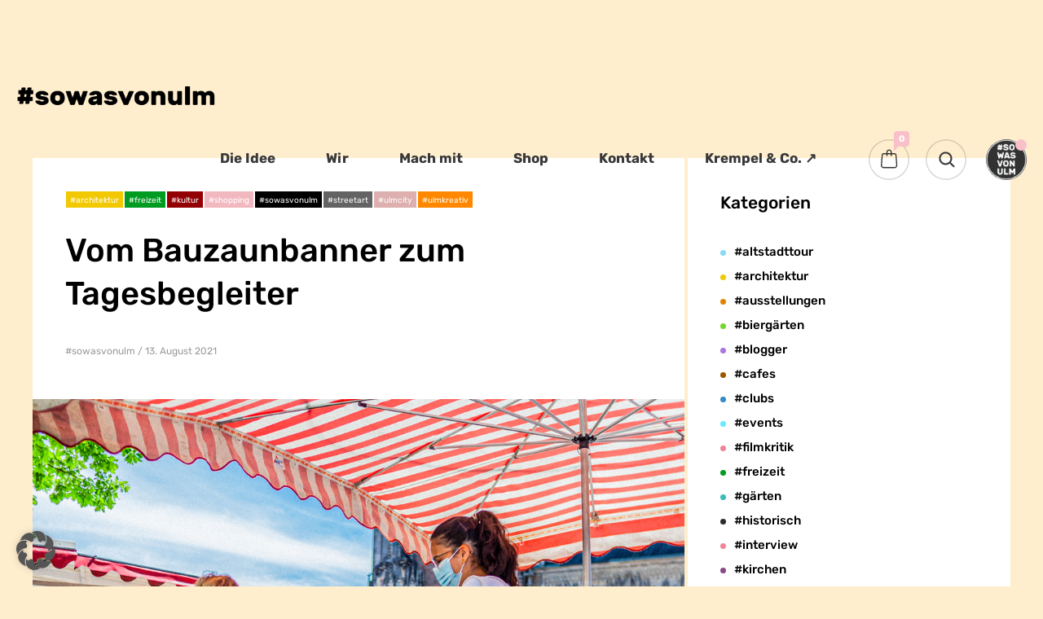

--- FILE ---
content_type: text/html
request_url: https://sowasvonulm.de/2021/08/13/vom-bauzaunbanner-zum-tagesbegleiter/
body_size: 28368
content:
<!DOCTYPE html>
<html lang="de" prefix="og: https://ogp.me/ns#" class="no-js">
<head>
	<meta charset="UTF-8">
	<meta name="viewport" content="width=device-width, initial-scale=1">
	<link rel="profile" href="http://gmpg.org/xfn/11">
		<style>img:is([sizes="auto" i], [sizes^="auto," i]) { contain-intrinsic-size: 3000px 1500px }</style>
	
<!-- Suchmaschinen-Optimierung durch Rank Math PRO - https://rankmath.com/ -->
<title>Vom Bauzaunbanner zum Tagesbegleiter | #sowasvonulm</title>
<meta name="description" content="Kleine Umhängetaschen oder Beachbags mit modernen Prints und 100 % Ulmfeeling: Der Sedelhöfe-Projektentwickler DC Developments hat in Kooperation mit dem"/>
<meta name="robots" content="follow, index, max-snippet:-1, max-video-preview:-1, max-image-preview:large"/>
<link rel="canonical" href="https://sowasvonulm.de/2021/08/13/vom-bauzaunbanner-zum-tagesbegleiter/" />
<meta property="og:locale" content="de_DE" />
<meta property="og:type" content="article" />
<meta property="og:title" content="Vom Bauzaunbanner zum Tagesbegleiter | #sowasvonulm" />
<meta property="og:description" content="Kleine Umhängetaschen oder Beachbags mit modernen Prints und 100 % Ulmfeeling: Der Sedelhöfe-Projektentwickler DC Developments hat in Kooperation mit dem" />
<meta property="og:url" content="https://sowasvonulm.de/2021/08/13/vom-bauzaunbanner-zum-tagesbegleiter/" />
<meta property="og:site_name" content="#sowasvonulm" />
<meta property="article:section" content="#architektur" />
<meta property="og:updated_time" content="2021-08-13T09:19:07+02:00" />
<meta property="og:image" content="https://sowasvonulm.de/wp-content/uploads/2021/08/post-a-4.jpg" />
<meta property="og:image:secure_url" content="https://sowasvonulm.de/wp-content/uploads/2021/08/post-a-4.jpg" />
<meta property="og:image:width" content="1080" />
<meta property="og:image:height" content="1080" />
<meta property="og:image:alt" content="Vom Bauzaunbanner zum Tagesbegleiter" />
<meta property="og:image:type" content="image/jpeg" />
<meta property="article:published_time" content="2021-08-13T09:19:04+02:00" />
<meta property="article:modified_time" content="2021-08-13T09:19:07+02:00" />
<meta name="twitter:card" content="summary_large_image" />
<meta name="twitter:title" content="Vom Bauzaunbanner zum Tagesbegleiter | #sowasvonulm" />
<meta name="twitter:description" content="Kleine Umhängetaschen oder Beachbags mit modernen Prints und 100 % Ulmfeeling: Der Sedelhöfe-Projektentwickler DC Developments hat in Kooperation mit dem" />
<meta name="twitter:image" content="https://sowasvonulm.de/wp-content/uploads/2021/08/post-a-4.jpg" />
<meta name="twitter:label1" content="Verfasst von" />
<meta name="twitter:data1" content="#sowasvonulm" />
<meta name="twitter:label2" content="Lesedauer" />
<meta name="twitter:data2" content="2 Minuten" />
<script type="application/ld+json" class="rank-math-schema">{"@context":"https://schema.org","@graph":[{"@type":"Organization","@id":"https://sowasvonulm.de/#organization","name":"#sowasvonulm","url":"https://sowasvonulm.de","email":"hallo@sowasvonulm.de","logo":{"@type":"ImageObject","@id":"https://sowasvonulm.de/#logo","url":"https://sowasvonulm.de/wp-content/uploads/2018/06/sowasvonulm.jpg","contentUrl":"https://sowasvonulm.de/wp-content/uploads/2018/06/sowasvonulm.jpg","caption":"#sowasvonulm","inLanguage":"de","width":"1080","height":"1080"}},{"@type":"WebSite","@id":"https://sowasvonulm.de/#website","url":"https://sowasvonulm.de","name":"#sowasvonulm","publisher":{"@id":"https://sowasvonulm.de/#organization"},"inLanguage":"de"},{"@type":"ImageObject","@id":"https://sowasvonulm.de/wp-content/uploads/2021/08/post-a-4.jpg","url":"https://sowasvonulm.de/wp-content/uploads/2021/08/post-a-4.jpg","width":"1080","height":"1080","inLanguage":"de"},{"@type":"BreadcrumbList","@id":"https://sowasvonulm.de/2021/08/13/vom-bauzaunbanner-zum-tagesbegleiter/#breadcrumb","itemListElement":[{"@type":"ListItem","position":"1","item":{"@id":"https://sowasvonulm.de","name":"Home"}},{"@type":"ListItem","position":"2","item":{"@id":"https://sowasvonulm.de/category/architektur/","name":"#architektur"}},{"@type":"ListItem","position":"3","item":{"@id":"https://sowasvonulm.de/2021/08/13/vom-bauzaunbanner-zum-tagesbegleiter/","name":"Vom Bauzaunbanner zum Tagesbegleiter"}}]},{"@type":"WebPage","@id":"https://sowasvonulm.de/2021/08/13/vom-bauzaunbanner-zum-tagesbegleiter/#webpage","url":"https://sowasvonulm.de/2021/08/13/vom-bauzaunbanner-zum-tagesbegleiter/","name":"Vom Bauzaunbanner zum Tagesbegleiter | #sowasvonulm","datePublished":"2021-08-13T09:19:04+02:00","dateModified":"2021-08-13T09:19:07+02:00","isPartOf":{"@id":"https://sowasvonulm.de/#website"},"primaryImageOfPage":{"@id":"https://sowasvonulm.de/wp-content/uploads/2021/08/post-a-4.jpg"},"inLanguage":"de","breadcrumb":{"@id":"https://sowasvonulm.de/2021/08/13/vom-bauzaunbanner-zum-tagesbegleiter/#breadcrumb"}},{"@type":"Person","@id":"https://sowasvonulm.de/2021/08/13/vom-bauzaunbanner-zum-tagesbegleiter/#author","name":"#sowasvonulm","image":{"@type":"ImageObject","@id":"https://secure.gravatar.com/avatar/9de1e23f4396e25c8c4ddc7561a9a1bba1bf592852ab8cb82bb76b6d7b50508a?s=96&amp;d=mm&amp;r=g","url":"https://secure.gravatar.com/avatar/9de1e23f4396e25c8c4ddc7561a9a1bba1bf592852ab8cb82bb76b6d7b50508a?s=96&amp;d=mm&amp;r=g","caption":"#sowasvonulm","inLanguage":"de"},"worksFor":{"@id":"https://sowasvonulm.de/#organization"}},{"@type":"BlogPosting","headline":"Vom Bauzaunbanner zum Tagesbegleiter | #sowasvonulm","datePublished":"2021-08-13T09:19:04+02:00","dateModified":"2021-08-13T09:19:07+02:00","articleSection":"#architektur, #freizeit, #kultur, #shopping, #sowasvonulm, #streetart, #ulmcity, #ulmkreativ","author":{"@id":"https://sowasvonulm.de/2021/08/13/vom-bauzaunbanner-zum-tagesbegleiter/#author","name":"#sowasvonulm"},"publisher":{"@id":"https://sowasvonulm.de/#organization"},"description":"Kleine Umh\u00e4ngetaschen oder Beachbags mit modernen Prints und 100 % Ulmfeeling: Der Sedelh\u00f6fe-Projektentwickler DC Developments hat in Kooperation mit dem","name":"Vom Bauzaunbanner zum Tagesbegleiter | #sowasvonulm","@id":"https://sowasvonulm.de/2021/08/13/vom-bauzaunbanner-zum-tagesbegleiter/#richSnippet","isPartOf":{"@id":"https://sowasvonulm.de/2021/08/13/vom-bauzaunbanner-zum-tagesbegleiter/#webpage"},"image":{"@id":"https://sowasvonulm.de/wp-content/uploads/2021/08/post-a-4.jpg"},"inLanguage":"de","mainEntityOfPage":{"@id":"https://sowasvonulm.de/2021/08/13/vom-bauzaunbanner-zum-tagesbegleiter/#webpage"}}]}</script>
<!-- /Rank Math WordPress SEO Plugin -->

<link rel='dns-prefetch' href='//maps.google.com' />
<link rel='dns-prefetch' href='//maps.googleapis.com' />
<link rel="alternate" type="application/rss+xml" title="#sowasvonulm &raquo; Feed" href="https://sowasvonulm.de/feed/" />
<style id='wp-emoji-styles-inline-css' type='text/css'>

	img.wp-smiley, img.emoji {
		display: inline !important;
		border: none !important;
		box-shadow: none !important;
		height: 1em !important;
		width: 1em !important;
		margin: 0 0.07em !important;
		vertical-align: -0.1em !important;
		background: none !important;
		padding: 0 !important;
	}
</style>
<link rel='stylesheet' id='wp-block-library-css' href='https://sowasvonulm.de/wp-includes/css/dist/block-library/style.min.css?ver=9c36da' type='text/css' media='all' />
<style id='classic-theme-styles-inline-css' type='text/css'>
/*! This file is auto-generated */
.wp-block-button__link{color:#fff;background-color:#32373c;border-radius:9999px;box-shadow:none;text-decoration:none;padding:calc(.667em + 2px) calc(1.333em + 2px);font-size:1.125em}.wp-block-file__button{background:#32373c;color:#fff;text-decoration:none}
</style>
<style id='safe-svg-svg-icon-style-inline-css' type='text/css'>
.safe-svg-cover{text-align:center}.safe-svg-cover .safe-svg-inside{display:inline-block;max-width:100%}.safe-svg-cover svg{fill:currentColor;height:100%;max-height:100%;max-width:100%;width:100%}

</style>
<link rel='stylesheet' id='ultimate_blocks-cgb-style-css-css' href='https://sowasvonulm.de/wp-content/plugins/ultimate-blocks/dist/blocks.style.build.css?ver=3.4.4' type='text/css' media='all' />
<style id='global-styles-inline-css' type='text/css'>
:root{--wp--preset--aspect-ratio--square: 1;--wp--preset--aspect-ratio--4-3: 4/3;--wp--preset--aspect-ratio--3-4: 3/4;--wp--preset--aspect-ratio--3-2: 3/2;--wp--preset--aspect-ratio--2-3: 2/3;--wp--preset--aspect-ratio--16-9: 16/9;--wp--preset--aspect-ratio--9-16: 9/16;--wp--preset--color--black: #000000;--wp--preset--color--cyan-bluish-gray: #abb8c3;--wp--preset--color--white: #ffffff;--wp--preset--color--pale-pink: #f78da7;--wp--preset--color--vivid-red: #cf2e2e;--wp--preset--color--luminous-vivid-orange: #ff6900;--wp--preset--color--luminous-vivid-amber: #fcb900;--wp--preset--color--light-green-cyan: #7bdcb5;--wp--preset--color--vivid-green-cyan: #00d084;--wp--preset--color--pale-cyan-blue: #8ed1fc;--wp--preset--color--vivid-cyan-blue: #0693e3;--wp--preset--color--vivid-purple: #9b51e0;--wp--preset--gradient--vivid-cyan-blue-to-vivid-purple: linear-gradient(135deg,rgba(6,147,227,1) 0%,rgb(155,81,224) 100%);--wp--preset--gradient--light-green-cyan-to-vivid-green-cyan: linear-gradient(135deg,rgb(122,220,180) 0%,rgb(0,208,130) 100%);--wp--preset--gradient--luminous-vivid-amber-to-luminous-vivid-orange: linear-gradient(135deg,rgba(252,185,0,1) 0%,rgba(255,105,0,1) 100%);--wp--preset--gradient--luminous-vivid-orange-to-vivid-red: linear-gradient(135deg,rgba(255,105,0,1) 0%,rgb(207,46,46) 100%);--wp--preset--gradient--very-light-gray-to-cyan-bluish-gray: linear-gradient(135deg,rgb(238,238,238) 0%,rgb(169,184,195) 100%);--wp--preset--gradient--cool-to-warm-spectrum: linear-gradient(135deg,rgb(74,234,220) 0%,rgb(151,120,209) 20%,rgb(207,42,186) 40%,rgb(238,44,130) 60%,rgb(251,105,98) 80%,rgb(254,248,76) 100%);--wp--preset--gradient--blush-light-purple: linear-gradient(135deg,rgb(255,206,236) 0%,rgb(152,150,240) 100%);--wp--preset--gradient--blush-bordeaux: linear-gradient(135deg,rgb(254,205,165) 0%,rgb(254,45,45) 50%,rgb(107,0,62) 100%);--wp--preset--gradient--luminous-dusk: linear-gradient(135deg,rgb(255,203,112) 0%,rgb(199,81,192) 50%,rgb(65,88,208) 100%);--wp--preset--gradient--pale-ocean: linear-gradient(135deg,rgb(255,245,203) 0%,rgb(182,227,212) 50%,rgb(51,167,181) 100%);--wp--preset--gradient--electric-grass: linear-gradient(135deg,rgb(202,248,128) 0%,rgb(113,206,126) 100%);--wp--preset--gradient--midnight: linear-gradient(135deg,rgb(2,3,129) 0%,rgb(40,116,252) 100%);--wp--preset--font-size--small: 13px;--wp--preset--font-size--medium: 20px;--wp--preset--font-size--large: 36px;--wp--preset--font-size--x-large: 42px;--wp--preset--spacing--20: 0.44rem;--wp--preset--spacing--30: 0.67rem;--wp--preset--spacing--40: 1rem;--wp--preset--spacing--50: 1.5rem;--wp--preset--spacing--60: 2.25rem;--wp--preset--spacing--70: 3.38rem;--wp--preset--spacing--80: 5.06rem;--wp--preset--shadow--natural: 6px 6px 9px rgba(0, 0, 0, 0.2);--wp--preset--shadow--deep: 12px 12px 50px rgba(0, 0, 0, 0.4);--wp--preset--shadow--sharp: 6px 6px 0px rgba(0, 0, 0, 0.2);--wp--preset--shadow--outlined: 6px 6px 0px -3px rgba(255, 255, 255, 1), 6px 6px rgba(0, 0, 0, 1);--wp--preset--shadow--crisp: 6px 6px 0px rgba(0, 0, 0, 1);}:where(.is-layout-flex){gap: 0.5em;}:where(.is-layout-grid){gap: 0.5em;}body .is-layout-flex{display: flex;}.is-layout-flex{flex-wrap: wrap;align-items: center;}.is-layout-flex > :is(*, div){margin: 0;}body .is-layout-grid{display: grid;}.is-layout-grid > :is(*, div){margin: 0;}:where(.wp-block-columns.is-layout-flex){gap: 2em;}:where(.wp-block-columns.is-layout-grid){gap: 2em;}:where(.wp-block-post-template.is-layout-flex){gap: 1.25em;}:where(.wp-block-post-template.is-layout-grid){gap: 1.25em;}.has-black-color{color: var(--wp--preset--color--black) !important;}.has-cyan-bluish-gray-color{color: var(--wp--preset--color--cyan-bluish-gray) !important;}.has-white-color{color: var(--wp--preset--color--white) !important;}.has-pale-pink-color{color: var(--wp--preset--color--pale-pink) !important;}.has-vivid-red-color{color: var(--wp--preset--color--vivid-red) !important;}.has-luminous-vivid-orange-color{color: var(--wp--preset--color--luminous-vivid-orange) !important;}.has-luminous-vivid-amber-color{color: var(--wp--preset--color--luminous-vivid-amber) !important;}.has-light-green-cyan-color{color: var(--wp--preset--color--light-green-cyan) !important;}.has-vivid-green-cyan-color{color: var(--wp--preset--color--vivid-green-cyan) !important;}.has-pale-cyan-blue-color{color: var(--wp--preset--color--pale-cyan-blue) !important;}.has-vivid-cyan-blue-color{color: var(--wp--preset--color--vivid-cyan-blue) !important;}.has-vivid-purple-color{color: var(--wp--preset--color--vivid-purple) !important;}.has-black-background-color{background-color: var(--wp--preset--color--black) !important;}.has-cyan-bluish-gray-background-color{background-color: var(--wp--preset--color--cyan-bluish-gray) !important;}.has-white-background-color{background-color: var(--wp--preset--color--white) !important;}.has-pale-pink-background-color{background-color: var(--wp--preset--color--pale-pink) !important;}.has-vivid-red-background-color{background-color: var(--wp--preset--color--vivid-red) !important;}.has-luminous-vivid-orange-background-color{background-color: var(--wp--preset--color--luminous-vivid-orange) !important;}.has-luminous-vivid-amber-background-color{background-color: var(--wp--preset--color--luminous-vivid-amber) !important;}.has-light-green-cyan-background-color{background-color: var(--wp--preset--color--light-green-cyan) !important;}.has-vivid-green-cyan-background-color{background-color: var(--wp--preset--color--vivid-green-cyan) !important;}.has-pale-cyan-blue-background-color{background-color: var(--wp--preset--color--pale-cyan-blue) !important;}.has-vivid-cyan-blue-background-color{background-color: var(--wp--preset--color--vivid-cyan-blue) !important;}.has-vivid-purple-background-color{background-color: var(--wp--preset--color--vivid-purple) !important;}.has-black-border-color{border-color: var(--wp--preset--color--black) !important;}.has-cyan-bluish-gray-border-color{border-color: var(--wp--preset--color--cyan-bluish-gray) !important;}.has-white-border-color{border-color: var(--wp--preset--color--white) !important;}.has-pale-pink-border-color{border-color: var(--wp--preset--color--pale-pink) !important;}.has-vivid-red-border-color{border-color: var(--wp--preset--color--vivid-red) !important;}.has-luminous-vivid-orange-border-color{border-color: var(--wp--preset--color--luminous-vivid-orange) !important;}.has-luminous-vivid-amber-border-color{border-color: var(--wp--preset--color--luminous-vivid-amber) !important;}.has-light-green-cyan-border-color{border-color: var(--wp--preset--color--light-green-cyan) !important;}.has-vivid-green-cyan-border-color{border-color: var(--wp--preset--color--vivid-green-cyan) !important;}.has-pale-cyan-blue-border-color{border-color: var(--wp--preset--color--pale-cyan-blue) !important;}.has-vivid-cyan-blue-border-color{border-color: var(--wp--preset--color--vivid-cyan-blue) !important;}.has-vivid-purple-border-color{border-color: var(--wp--preset--color--vivid-purple) !important;}.has-vivid-cyan-blue-to-vivid-purple-gradient-background{background: var(--wp--preset--gradient--vivid-cyan-blue-to-vivid-purple) !important;}.has-light-green-cyan-to-vivid-green-cyan-gradient-background{background: var(--wp--preset--gradient--light-green-cyan-to-vivid-green-cyan) !important;}.has-luminous-vivid-amber-to-luminous-vivid-orange-gradient-background{background: var(--wp--preset--gradient--luminous-vivid-amber-to-luminous-vivid-orange) !important;}.has-luminous-vivid-orange-to-vivid-red-gradient-background{background: var(--wp--preset--gradient--luminous-vivid-orange-to-vivid-red) !important;}.has-very-light-gray-to-cyan-bluish-gray-gradient-background{background: var(--wp--preset--gradient--very-light-gray-to-cyan-bluish-gray) !important;}.has-cool-to-warm-spectrum-gradient-background{background: var(--wp--preset--gradient--cool-to-warm-spectrum) !important;}.has-blush-light-purple-gradient-background{background: var(--wp--preset--gradient--blush-light-purple) !important;}.has-blush-bordeaux-gradient-background{background: var(--wp--preset--gradient--blush-bordeaux) !important;}.has-luminous-dusk-gradient-background{background: var(--wp--preset--gradient--luminous-dusk) !important;}.has-pale-ocean-gradient-background{background: var(--wp--preset--gradient--pale-ocean) !important;}.has-electric-grass-gradient-background{background: var(--wp--preset--gradient--electric-grass) !important;}.has-midnight-gradient-background{background: var(--wp--preset--gradient--midnight) !important;}.has-small-font-size{font-size: var(--wp--preset--font-size--small) !important;}.has-medium-font-size{font-size: var(--wp--preset--font-size--medium) !important;}.has-large-font-size{font-size: var(--wp--preset--font-size--large) !important;}.has-x-large-font-size{font-size: var(--wp--preset--font-size--x-large) !important;}
:where(.wp-block-post-template.is-layout-flex){gap: 1.25em;}:where(.wp-block-post-template.is-layout-grid){gap: 1.25em;}
:where(.wp-block-columns.is-layout-flex){gap: 2em;}:where(.wp-block-columns.is-layout-grid){gap: 2em;}
:root :where(.wp-block-pullquote){font-size: 1.5em;line-height: 1.6;}
</style>
<link rel='stylesheet' id='skin_popout-css' href='https://sowasvonulm.de/wp-content/plugins/skin-popout-pages/css/popout.css?ver=9c36da' type='text/css' media='all' />
<link rel='stylesheet' id='ub-extension-style-css-css' href='https://sowasvonulm.de/wp-content/plugins/ultimate-blocks/src/extensions/style.css?ver=9c36da' type='text/css' media='all' />
<link rel='stylesheet' id='woocommerce-layout-css' href='https://sowasvonulm.de/wp-content/plugins/woocommerce/assets/css/woocommerce-layout.css?ver=1a8e99' type='text/css' media='all' />
<link rel='stylesheet' id='woocommerce-smallscreen-css' href='https://sowasvonulm.de/wp-content/plugins/woocommerce/assets/css/woocommerce-smallscreen.css?ver=1a8e99' type='text/css' media='only screen and (max-width: 768px)' />
<link rel='stylesheet' id='woocommerce-general-css' href='https://sowasvonulm.de/wp-content/plugins/woocommerce/assets/css/woocommerce.css?ver=1a8e99' type='text/css' media='all' />
<style id='woocommerce-inline-inline-css' type='text/css'>
.woocommerce form .form-row .required { visibility: visible; }
</style>
<link rel='stylesheet' id='wpgmp-frontend-css' href='https://sowasvonulm.de/wp-content/plugins/wp-google-map-plugin/assets/css/wpgmp_all_frontend.css?ver=4.8.6' type='text/css' media='all' />
<link rel='stylesheet' id='brands-styles-css' href='https://sowasvonulm.de/wp-content/plugins/woocommerce/assets/css/brands.css?ver=1a8e99' type='text/css' media='all' />
<link rel='stylesheet' id='skin_main-css' href='https://sowasvonulm.de/wp-content/themes/skin-child/style.css?ver=9c36da' type='text/css' media='all' />
<link rel='stylesheet' id='skin_child-css' href='https://sowasvonulm.de/wp-content/themes/skin/style.css?ver=1.0' type='text/css' media='all' />
<link rel='stylesheet' id='skin_assets_swiper-css' href='https://sowasvonulm.de/wp-content/themes/skin/assets/swiper/css/swiper.min.css?ver=9c36da' type='text/css' media='all' />
<link rel='stylesheet' id='select2-css' href='https://sowasvonulm.de/wp-content/plugins/woocommerce/assets/css/select2.css?ver=1a8e99' type='text/css' media='all' />
<link rel='stylesheet' id='skin_woo-css' href='https://sowasvonulm.de/wp-content/themes/skin/woo/css/woo.css?ver=9c36da' type='text/css' media='all' />
<link rel='stylesheet' id='skin_dynamic_styles-css' href='https://sowasvonulm.de/wp-content/themes/skin/css/dynamic-styles.css?ver=9c36da' type='text/css' media='all' />
<style id='skin_dynamic_styles-inline-css' type='text/css'>

			.body-bgr,
			body {
				background-color: #ffeece;
			}
			
			.body-bgr-to-border {
				border-color: #ffeece;
			}
		
			.gradient-bgr {
				background: linear-gradient( 125deg, #ffeece 0%, #ffeece 100% );
			}
			
			.gradient-bgr-vert {
				background: linear-gradient( to bottom, #ffeece 0%, #ffeece 100% );
			}
		
			.site-header-bgr.custom-px .pattern,
			.site-header-bgr.custom-px .gradient-bgr,
			.site-header-bgr.custom-px {
				height: 1000px;
			}
		
			.site-header-bgr .pattern {
				opacity: 0.5;
			}
		
			body {
				color: #000000;
			}
			
			::placeholder {
				color: #000000;
			}
			
			::-webkit-input-placeholder {
				color: #000000;
			}
			
			:-moz-placeholder {
				color: #000000;
			}
			
			::-moz-placeholder {
				color: #000000;
			}
			
			:-ms-input-placeholder {
				color: #000000;
			}
			
			::-ms-input-placeholder {
				color: #000000;
			}
			
			.txt-color-to-svg .svg-fill,
			#site-footer .social-icon .svg-fill {
				fill: #000000;
			}
			
			.txt-color-to-svg .svg-stroke,
			#site-footer .social-icon .svg-stroke {
				stroke: #000000;
			}
			
			.txt-color-to-bgr,
			.widget_nav_menu li:before,
			.widget_rss li:before,
			.widget_recent_entries li:before,
			.widget_recent_comments li:before,
			.widget_meta li:before,
			.widget_pages li:before,
			.widget_archive li:before {
				background-color: #000000;
			}
			
			select:focus,
			input[type='date']:focus,
			input[type='tel']:focus,
			input[type='number']:focus,
			input[type='email']:focus,
			input[type='url']:focus,
			input[type='text']:focus,
			input[type='password']:focus,
			input[type='submit']:hover,
			textarea:focus {
				border-color: #000000;
				outline: #000000;
			}
			
			.post-details {
				color: rgba(0, 0, 0, 0.400000);
			}
			
			.txt-color-light-to-border,
			#site-footer .social-icon {
				border-color: rgba(0, 0, 0, 0.200000);
			}
			
			.txt-color-light-to-svg .svg-fill {
				fill: rgba(0, 0, 0, 0.200000);
			}
			
			.txt-color-light-to-svg .svg-stroke {
				stroke: rgba(0, 0, 0, 0.200000);
			}
			
			.txt-color-pale-to-svg .svg-fill {
				fill: rgba(0, 0, 0, 0.050000);
			}
			
			.txt-color-pale-to-svg .svg-stroke {
				stroke: rgba(0, 0, 0, 0.050000);
			}
					
			.woocommerce input[type='submit'],
			.woocommerce-page .add-to-cart-tiny.button,
			.woocommerce .button {
				color: #000000 !important;
			}
			
			.masonry-item article.product .out-of-stock,
			.masonry-item article.product .add-to-cart-tiny .tooltip:after,
			.masonry-item article.product .added_to_cart.wc-forward,
			.woocommerce .out-of-stock {
				background-color: #000000;
			}
			
			.woocommerce .woocommerce-breadcrumb {
				color: rgba(0, 0, 0, 0.400000);
			}
			
			.woocommerce #reviews #comments ol.commentlist li .comment-text,
			.woocommerce .select2-selection {
				border-color: rgba(0, 0, 0, 0.200000);
			}
			
			.woocommerce a.remove {
				background-color: rgba(0, 0, 0, 0.400000);
			}
			
			.woocommerce table td {
				border-color: rgba(0, 0, 0, 0.200000) !important;
			}
	
			.woocommerce .select2-selection .select2-selection__arrow b {
				border-top-color: rgba(0, 0, 0, 0.200000);
			}
		
			.wp-caption-text a:hover,
			figcaption a:hover,
			.widget_archive li:hover,
			.post-content > ol li a:hover,
			.post-content > ul li a:hover,
			.post-content > p a:hover,
			.skin-widget-author .text a:hover,
			.masked-txt,
			.mask-txt {
				color: #38b7a4;
			}
	
			.link-hov-main:hover {
				color: #38b7a4;
			}
		
			.txt-on-gradient {
				color: #000000;
			}
			
			.txt-on-gradient .txt-color-to-svg .svg-fill,
			#site-footer .txt-on-gradient .social-icon .svg-fill {
				fill: #000000;
			}
			
			.txt-on-gradient .txt-color-to-svg .svg-stroke,
			#site-footer .txt-on-gradient .social-icon .svg-stroke {
				stroke: #000000;
			}
			
			.txt-on-gradient .txt-color-to-bgr,
			.widget_nav_menu.txt-on-gradient li:before,
			.widget_rss.txt-on-gradient li:before,
			.widget_recent_entries.txt-on-gradient li:before,
			.widget_recent_comments.txt-on-gradient li:before,
			.widget_meta.txt-on-gradient li:before,
			.widget_pages.txt-on-gradient li:before,
			.widget_archive.txt-on-gradient li:before {
				background-color: #000000;
			}
			
			.txt-on-gradient .post-details {
				color: rgba(0, 0, 0, 0.400000);
			}
			
			.txt-on-gradient .txt-color-light-to-border,
			#site-footer .txt-on-gradient .social-icon {
				border-color: rgba(0, 0, 0, 0.200000);
			}
			
			.txt-on-gradient .txt-color-light-to-svg .svg-fill {
				fill: rgba(0, 0, 0, 0.200000);
			}
			
			.txt-on-gradient .txt-color-light-to-svg .svg-stroke {
				stroke: rgba(0, 0, 0, 0.200000);
			}
			
			.txt-on-gradient .txt-color-pale-to-svg .svg-fill {
				fill: rgba(0, 0, 0, 0.050000);
			}
			
			.txt-on-gradient .txt-color-pale-to-svg .svg-stroke {
				stroke: rgba(0, 0, 0, 0.050000);
			}
		
			.select2-container--default .select2-results__option--highlighted[data-selected],
			.select2-container--default .select2-results__option--highlighted[aria-selected],
			.small-item-bgr,
			.widget_calendar tbody td a:before {
				background-color: #f9c0c9;
			}
			
			.widget_calendar tbody td#today {
				color: #f9c0c9;
			}
			
			.small-item-bgr-to-svg .svg-fill {
				fill: #f9c0c9;
			}
			
			.small-item-bgr-light {
				background-color: rgba(249, 192, 201, 0.500000);
			}

			::selection {
				background: rgba(249, 192, 201, 0.200000);
			}

			::-moz-selection {
				background: rgba(249, 192, 201, 0.200000);
			}

			::-webkit-selection {
				background: rgba(249, 192, 201, 0.200000);
			}
			
			mark {
				background: rgba(249, 192, 201, 0.200000);
			}
		
			.woocommerce.single-product ul.wc-tabs .skin-tooltip:after,
			.woocommerce-MyAccount-navigation li.is-active a:after,
			.woocommerce.single-product ul.wc-tabs li.active .active-tab-line:after,
			.mini-cart-button-wrapper .skin-tooltip:after,
			.woocommerce .widget_price_filter .ui-slider .ui-slider-range,
			.woocommerce a.remove:hover {
				background-color: #f9c0c9;
			}
			
			.woocommerce input[type='submit']:hover,
			.woocommerce-page .add-to-cart-tiny.button:hover,
			.woocommerce .button:hover {
				background-color: #f9c0c9 !important;
			}
			
			.woocommerce .widget_layered_nav ul li.chosen a:before,
			.woocommerce .widget_layered_nav_filters ul li a:before,
			.woocommerce p.stars a:before,
			.woocommerce .star-rating:before,
			.woocommerce .star-rating,
			.woocommerce-notice:before,
			.woocommerce-error:before,
			.woocommerce-info:before,
			.woocommerce-message:before {
				color: #f9c0c9;
			}
			
			.woocommerce .widget_price_filter .price_slider_wrapper .ui-widget-content {
				background-color: rgba(249, 192, 201, 0.500000);
			}
			
			#add_payment_method #payment,
			.woocommerce-cart #payment,
			.woocommerce-checkout #payment,
			.woocommerce-notice,
			.woocommerce-error,
			.woocommerce-info,
			.woocommerce-message {
				background: rgba(249, 192, 201, 0.200000);
			}
			
			.woocommerce input[type='submit'],
			.pad-shadow,
			.woocommerce .widget_price_filter .ui-slider .ui-slider-handle,
			.woocommerce-page .add-to-cart-tiny.button,
			.woocommerce .button {
				box-shadow: 0 4px 14px rgba(249, 192, 201, 0.200000) !important;
			}
		
				.woocommerce input[type='submit'],
				.pad-shadow,
				.woocommerce .widget_price_filter .ui-slider .ui-slider-handle,
				.woocommerce-page .add-to-cart-tiny.button,
				.woocommerce .button {
					box-shadow: 0 4px 14px rgba(241, 133, 151, 0.400000) !important;
				}
			
			.top-bar-color {
				color: #383838;
			}
			
			.top-bar-color-to-bgr {
				background-color: #383838;
			}
			
			.top-bar-color-to-svg .svg-fill {
				fill: #383838;
			}
			
			.top-bar-color-to-svg .svg-stroke {
				stroke: #383838;
			}
			
			.top-bar.desktop .main-menu > ul > li > a > .description {
				color: rgba(56, 56, 56, 0.600000);
			}
			
			.top-bar-color-pale-to-border {
				border-color: rgba(56, 56, 56, 0.200000);
			}
			
			.top-bar-color-pale-to-svg .svg-stroke {
				stroke: rgba(56, 56, 56, 0.200000);
			}
		
			.progress {
				background-color: #a4eae4;
			}
		
					.widget_categories li.cat-item-179:before {
						background: #86dbf4;
					}
					
					.widget_categories li.cat-item-179:hover > .qty,
					.widget_categories li.cat-item-179:hover > a {
						color: #86dbf4;
					}
				
					.widget_categories li.cat-item-92:before {
						background: #f2c900;
					}
					
					.widget_categories li.cat-item-92:hover > .qty,
					.widget_categories li.cat-item-92:hover > a {
						color: #f2c900;
					}
				
					.widget_categories li.cat-item-164:before {
						background: #dd8500;
					}
					
					.widget_categories li.cat-item-164:hover > .qty,
					.widget_categories li.cat-item-164:hover > a {
						color: #dd8500;
					}
				
					.widget_categories li.cat-item-165:before {
						background: #73d62c;
					}
					
					.widget_categories li.cat-item-165:hover > .qty,
					.widget_categories li.cat-item-165:hover > a {
						color: #73d62c;
					}
				
					.widget_categories li.cat-item-180:before {
						background: #ac76e2;
					}
					
					.widget_categories li.cat-item-180:hover > .qty,
					.widget_categories li.cat-item-180:hover > a {
						color: #ac76e2;
					}
				
					.widget_categories li.cat-item-166:before {
						background: #9b5800;
					}
					
					.widget_categories li.cat-item-166:hover > .qty,
					.widget_categories li.cat-item-166:hover > a {
						color: #9b5800;
					}
				
					.widget_categories li.cat-item-177:before {
						background: #368bc4;
					}
					
					.widget_categories li.cat-item-177:hover > .qty,
					.widget_categories li.cat-item-177:hover > a {
						color: #368bc4;
					}
				
					.widget_categories li.cat-item-108:before {
						background: #68eaff;
					}
					
					.widget_categories li.cat-item-108:hover > .qty,
					.widget_categories li.cat-item-108:hover > a {
						color: #68eaff;
					}
				
					.widget_categories li.cat-item-386:before {
						background: #f18597;
					}
					
					.widget_categories li.cat-item-386:hover > .qty,
					.widget_categories li.cat-item-386:hover > a {
						color: #f18597;
					}
				
					.widget_categories li.cat-item-175:before {
						background: #009b21;
					}
					
					.widget_categories li.cat-item-175:hover > .qty,
					.widget_categories li.cat-item-175:hover > a {
						color: #009b21;
					}
				
					.widget_categories li.cat-item-169:before {
						background: #3abcb8;
					}
					
					.widget_categories li.cat-item-169:hover > .qty,
					.widget_categories li.cat-item-169:hover > a {
						color: #3abcb8;
					}
				
					.widget_categories li.cat-item-162:before {
						background: #2d2d2d;
					}
					
					.widget_categories li.cat-item-162:hover > .qty,
					.widget_categories li.cat-item-162:hover > a {
						color: #2d2d2d;
					}
				
					.widget_categories li.cat-item-258:before {
						background: #f18597;
					}
					
					.widget_categories li.cat-item-258:hover > .qty,
					.widget_categories li.cat-item-258:hover > a {
						color: #f18597;
					}
				
					.widget_categories li.cat-item-171:before {
						background: #894a89;
					}
					
					.widget_categories li.cat-item-171:hover > .qty,
					.widget_categories li.cat-item-171:hover > a {
						color: #894a89;
					}
				
					.widget_categories li.cat-item-168:before {
						background: #930004;
					}
					
					.widget_categories li.cat-item-168:hover > .qty,
					.widget_categories li.cat-item-168:hover > a {
						color: #930004;
					}
				
					.widget_categories li.cat-item-102:before {
						background: #a58cff;
					}
					
					.widget_categories li.cat-item-102:hover > .qty,
					.widget_categories li.cat-item-102:hover > a {
						color: #a58cff;
					}
				
					.widget_categories li.cat-item-163:before {
						background: #8cc3ff;
					}
					
					.widget_categories li.cat-item-163:hover > .qty,
					.widget_categories li.cat-item-163:hover > a {
						color: #8cc3ff;
					}
				
					.widget_categories li.cat-item-250:before {
						background: #f18597;
					}
					
					.widget_categories li.cat-item-250:hover > .qty,
					.widget_categories li.cat-item-250:hover > a {
						color: #f18597;
					}
				
					.widget_categories li.cat-item-111:before {
						background: #b4e05c;
					}
					
					.widget_categories li.cat-item-111:hover > .qty,
					.widget_categories li.cat-item-111:hover > a {
						color: #b4e05c;
					}
				
					.widget_categories li.cat-item-109:before {
						background: #102ba5;
					}
					
					.widget_categories li.cat-item-109:hover > .qty,
					.widget_categories li.cat-item-109:hover > a {
						color: #102ba5;
					}
				
					.widget_categories li.cat-item-170:before {
						background: #7ba538;
					}
					
					.widget_categories li.cat-item-170:hover > .qty,
					.widget_categories li.cat-item-170:hover > a {
						color: #7ba538;
					}
				
					.widget_categories li.cat-item-110:before {
						background: #dd3333;
					}
					
					.widget_categories li.cat-item-110:hover > .qty,
					.widget_categories li.cat-item-110:hover > a {
						color: #dd3333;
					}
				
					.widget_categories li.cat-item-435:before {
						background: #f18597;
					}
					
					.widget_categories li.cat-item-435:hover > .qty,
					.widget_categories li.cat-item-435:hover > a {
						color: #f18597;
					}
				
					.widget_categories li.cat-item-176:before {
						background: #477e82;
					}
					
					.widget_categories li.cat-item-176:hover > .qty,
					.widget_categories li.cat-item-176:hover > a {
						color: #477e82;
					}
				
					.widget_categories li.cat-item-105:before {
						background: #00ccc5;
					}
					
					.widget_categories li.cat-item-105:hover > .qty,
					.widget_categories li.cat-item-105:hover > a {
						color: #00ccc5;
					}
				
					.widget_categories li.cat-item-215:before {
						background: #556edb;
					}
					
					.widget_categories li.cat-item-215:hover > .qty,
					.widget_categories li.cat-item-215:hover > a {
						color: #556edb;
					}
				
					.widget_categories li.cat-item-161:before {
						background: #5fad90;
					}
					
					.widget_categories li.cat-item-161:hover > .qty,
					.widget_categories li.cat-item-161:hover > a {
						color: #5fad90;
					}
				
					.widget_categories li.cat-item-167:before {
						background: #f2b8c0;
					}
					
					.widget_categories li.cat-item-167:hover > .qty,
					.widget_categories li.cat-item-167:hover > a {
						color: #f2b8c0;
					}
				
					.widget_categories li.cat-item-101:before {
						background: #000000;
					}
					
					.widget_categories li.cat-item-101:hover > .qty,
					.widget_categories li.cat-item-101:hover > a {
						color: #000000;
					}
				
					.widget_categories li.cat-item-174:before {
						background: #c4c4c4;
					}
					
					.widget_categories li.cat-item-174:hover > .qty,
					.widget_categories li.cat-item-174:hover > a {
						color: #c4c4c4;
					}
				
					.widget_categories li.cat-item-112:before {
						background: #636363;
					}
					
					.widget_categories li.cat-item-112:hover > .qty,
					.widget_categories li.cat-item-112:hover > a {
						color: #636363;
					}
				
					.widget_categories li.cat-item-173:before {
						background: #7c4782;
					}
					
					.widget_categories li.cat-item-173:hover > .qty,
					.widget_categories li.cat-item-173:hover > a {
						color: #7c4782;
					}
				
					.widget_categories li.cat-item-1:before {
						background: #ddafaf;
					}
					
					.widget_categories li.cat-item-1:hover > .qty,
					.widget_categories li.cat-item-1:hover > a {
						color: #ddafaf;
					}
				
					.widget_categories li.cat-item-107:before {
						background: #8ab8fc;
					}
					
					.widget_categories li.cat-item-107:hover > .qty,
					.widget_categories li.cat-item-107:hover > a {
						color: #8ab8fc;
					}
				
					.widget_categories li.cat-item-90:before {
						background: #b4e031;
					}
					
					.widget_categories li.cat-item-90:hover > .qty,
					.widget_categories li.cat-item-90:hover > a {
						color: #b4e031;
					}
				
					.widget_categories li.cat-item-104:before {
						background: #ff8800;
					}
					
					.widget_categories li.cat-item-104:hover > .qty,
					.widget_categories li.cat-item-104:hover > a {
						color: #ff8800;
					}
				
					.widget_categories li.cat-item-178:before {
						background: #f18597;
					}
					
					.widget_categories li.cat-item-178:hover > .qty,
					.widget_categories li.cat-item-178:hover > a {
						color: #f18597;
					}
				
					.widget_categories li.cat-item-431:before {
						background: #f18597;
					}
					
					.widget_categories li.cat-item-431:hover > .qty,
					.widget_categories li.cat-item-431:hover > a {
						color: #f18597;
					}
				
			.sticky-banner img {
				height: 88px;
			}
		
			.sticky-banner {
				right: 0; left: auto;
			}
		
					body {
								font-family: 'Rubik';
								font-weight: 300;
					}
				
					h1 {
								font-family: 'Rubik';
					}
				
					.archive-header .search-field {
								font-family: 'Rubik';
					}
				
					#search-overlay .search-field {
								font-family: 'Rubik';
					}
				
					h2 {
								font-family: 'Rubik';
								font-weight: normal;
					}
				
					h3 {
								font-family: 'Rubik';
					}
				
					.widget_search .search-field {
								font-family: 'Rubik';
					}
				
					.widget_product_search .search-field {
								font-family: 'Rubik';
					}
				
					h4 {
					}
				
					h6 {
								font-family: 'Rubik';
								font-weight: normal;
					}
				
					.welcome-mssg {
								font-family: 'Rubik';
								font-weight: normal;
					}
				
					.page #main .drop-caps .post-content > p:first-of-type::first-letter {
								font-family: 'Rubik';
								font-weight: normal;
					}
				
					.single #main .drop-caps .post-content > p:first-of-type::first-letter {
								font-family: 'Rubik';
								font-weight: normal;
					}
				
					.post-content blockquote .quotation {
								font-family: 'Rubik';
					}
				
					.post-details {
								font-family: 'Rubik';
								font-weight: normal;
					}
				
					.small-text {
								font-family: 'Rubik';
					}
				
					.top-bar.desktop {
								font-family: 'Rubik';
								font-weight: 700;
					}
				
</style>
<link rel='stylesheet' id='borlabs-cookie-custom-css' href='https://sowasvonulm.de/wp-content/cache/borlabs-cookie/1/borlabs-cookie-1-de.css?ver=3.3.19-67' type='text/css' media='all' />
<link rel='stylesheet' id='woocommerce-gzd-layout-css' href='https://sowasvonulm.de/wp-content/plugins/woocommerce-germanized/build/static/layout-styles.css?ver=3.20.3' type='text/css' media='all' />
<style id='woocommerce-gzd-layout-inline-css' type='text/css'>
.woocommerce-checkout .shop_table { background-color: #eeeeee; } .product p.deposit-packaging-type { font-size: 1.25em !important; } p.woocommerce-shipping-destination { display: none; }
                .wc-gzd-nutri-score-value-a {
                    background: url(https://sowasvonulm.de/wp-content/plugins/woocommerce-germanized/assets/images/nutri-score-a.svg) no-repeat;
                }
                .wc-gzd-nutri-score-value-b {
                    background: url(https://sowasvonulm.de/wp-content/plugins/woocommerce-germanized/assets/images/nutri-score-b.svg) no-repeat;
                }
                .wc-gzd-nutri-score-value-c {
                    background: url(https://sowasvonulm.de/wp-content/plugins/woocommerce-germanized/assets/images/nutri-score-c.svg) no-repeat;
                }
                .wc-gzd-nutri-score-value-d {
                    background: url(https://sowasvonulm.de/wp-content/plugins/woocommerce-germanized/assets/images/nutri-score-d.svg) no-repeat;
                }
                .wc-gzd-nutri-score-value-e {
                    background: url(https://sowasvonulm.de/wp-content/plugins/woocommerce-germanized/assets/images/nutri-score-e.svg) no-repeat;
                }
            
</style>
<style id='generateblocks-inline-css' type='text/css'>
:root{--gb-container-width:1100px;}.gb-container .wp-block-image img{vertical-align:middle;}.gb-grid-wrapper .wp-block-image{margin-bottom:0;}.gb-highlight{background:none;}.gb-shape{line-height:0;}
</style>
<script type="text/javascript" src="https://sowasvonulm.de/wp-includes/js/jquery/jquery.min.js?ver=3.7.1" id="jquery-core-js"></script>
<script type="text/javascript" src="https://sowasvonulm.de/wp-includes/js/jquery/jquery-migrate.min.js?ver=3.4.1" id="jquery-migrate-js"></script>
<script type="text/javascript" src="https://sowasvonulm.de/wp-content/plugins/woocommerce/assets/js/selectWoo/selectWoo.full.min.js?ver=1.0.9-wc.10.3.4" id="selectWoo-js" defer="defer" data-wp-strategy="defer"></script>
<script data-no-optimize="1" data-no-minify="1" data-cfasync="false" nowprocket type="text/javascript" src="https://sowasvonulm.de/wp-content/cache/borlabs-cookie/1/borlabs-cookie-config-de.json.js?ver=3.3.19-73" id="borlabs-cookie-config-js"></script>
<script data-no-optimize="1" data-no-minify="1" data-cfasync="false" nowprocket type="text/javascript" src="https://sowasvonulm.de/wp-content/plugins/borlabs-cookie/assets/javascript/borlabs-cookie-tcf-stub.min.js?ver=3.3.19-73" id="borlabs-cookie-stub-js"></script>
<link rel="alternate" title="oEmbed (JSON)" type="application/json+oembed" href="https://sowasvonulm.de/wp-json/oembed/1.0/embed?url=https%3A%2F%2Fsowasvonulm.de%2F2021%2F08%2F13%2Fvom-bauzaunbanner-zum-tagesbegleiter%2F" />
<link rel="alternate" title="oEmbed (XML)" type="text/xml+oembed" href="https://sowasvonulm.de/wp-json/oembed/1.0/embed?url=https%3A%2F%2Fsowasvonulm.de%2F2021%2F08%2F13%2Fvom-bauzaunbanner-zum-tagesbegleiter%2F&#038;format=xml" />
	<noscript><style>.woocommerce-product-gallery{ opacity: 1 !important; }</style></noscript>
	<script nowprocket data-borlabs-cookie-script-blocker-ignore>
if ('1' === '1' && ('0' === '1' || '1' === '1')) {
    window['gtag_enable_tcf_support'] = true;
}
window.dataLayer = window.dataLayer || [];
if (typeof gtag !== 'function') {
    function gtag() {
        dataLayer.push(arguments);
    }
}
gtag('set', 'developer_id.dYjRjMm', true);
if ('0' === '1' || '1' === '1') {
    if (window.BorlabsCookieGoogleConsentModeDefaultSet !== true) {
        let getCookieValue = function (name) {
            return document.cookie.match('(^|;)\\s*' + name + '\\s*=\\s*([^;]+)')?.pop() || '';
        };
        let cookieValue = getCookieValue('borlabs-cookie-gcs');
        let consentsFromCookie = {};
        if (cookieValue !== '') {
            consentsFromCookie = JSON.parse(decodeURIComponent(cookieValue));
        }
        let defaultValues = {
            'ad_storage': 'denied',
            'ad_user_data': 'denied',
            'ad_personalization': 'denied',
            'analytics_storage': 'denied',
            'functionality_storage': 'denied',
            'personalization_storage': 'denied',
            'security_storage': 'denied',
            'wait_for_update': 500,
        };
        gtag('consent', 'default', { ...defaultValues, ...consentsFromCookie });
    }
    window.BorlabsCookieGoogleConsentModeDefaultSet = true;
    let borlabsCookieConsentChangeHandler = function () {
        window.dataLayer = window.dataLayer || [];
        if (typeof gtag !== 'function') { function gtag(){dataLayer.push(arguments);} }

        let getCookieValue = function (name) {
            return document.cookie.match('(^|;)\\s*' + name + '\\s*=\\s*([^;]+)')?.pop() || '';
        };
        let cookieValue = getCookieValue('borlabs-cookie-gcs');
        let consentsFromCookie = {};
        if (cookieValue !== '') {
            consentsFromCookie = JSON.parse(decodeURIComponent(cookieValue));
        }

        consentsFromCookie.analytics_storage = BorlabsCookie.Consents.hasConsent('google-analytics') ? 'granted' : 'denied';

        BorlabsCookie.CookieLibrary.setCookie(
            'borlabs-cookie-gcs',
            JSON.stringify(consentsFromCookie),
            BorlabsCookie.Settings.automaticCookieDomainAndPath.value ? '' : BorlabsCookie.Settings.cookieDomain.value,
            BorlabsCookie.Settings.cookiePath.value,
            BorlabsCookie.Cookie.getPluginCookie().expires,
            BorlabsCookie.Settings.cookieSecure.value,
            BorlabsCookie.Settings.cookieSameSite.value
        );
    }
    document.addEventListener('borlabs-cookie-consent-saved', borlabsCookieConsentChangeHandler);
    document.addEventListener('borlabs-cookie-handle-unblock', borlabsCookieConsentChangeHandler);
}
if ('0' === '1') {
    gtag("js", new Date());
    gtag("config", "G-QVP77CPK03", {"anonymize_ip": true});

    (function (w, d, s, i) {
        var f = d.getElementsByTagName(s)[0],
            j = d.createElement(s);
        j.async = true;
        j.src =
            "https://www.googletagmanager.com/gtag/js?id=" + i;
        f.parentNode.insertBefore(j, f);
    })(window, document, "script", "G-QVP77CPK03");
}
</script><script nowprocket data-no-optimize="1" data-no-minify="1" data-cfasync="false" data-borlabs-cookie-script-blocker-ignore>
    (function () {
        if ('1' === '1' && '1' === '1') {
            window['gtag_enable_tcf_support'] = true;
        }
        window.dataLayer = window.dataLayer || [];
        if (typeof window.gtag !== 'function') {
            window.gtag = function () {
                window.dataLayer.push(arguments);
            };
        }
        gtag('set', 'developer_id.dYjRjMm', true);
        if ('1' === '1') {
            let getCookieValue = function (name) {
                return document.cookie.match('(^|;)\\s*' + name + '\\s*=\\s*([^;]+)')?.pop() || '';
            };
            const gtmRegionsData = '{{ google-tag-manager-cm-regional-defaults }}';
            let gtmRegions = [];
            if (gtmRegionsData !== '\{\{ google-tag-manager-cm-regional-defaults \}\}') {
                gtmRegions = JSON.parse(gtmRegionsData);
            }
            let defaultRegion = null;
            for (let gtmRegionIndex in gtmRegions) {
                let gtmRegion = gtmRegions[gtmRegionIndex];
                if (gtmRegion['google-tag-manager-cm-region'] === '') {
                    defaultRegion = gtmRegion;
                } else {
                    gtag('consent', 'default', {
                        'ad_storage': gtmRegion['google-tag-manager-cm-default-ad-storage'],
                        'ad_user_data': gtmRegion['google-tag-manager-cm-default-ad-user-data'],
                        'ad_personalization': gtmRegion['google-tag-manager-cm-default-ad-personalization'],
                        'analytics_storage': gtmRegion['google-tag-manager-cm-default-analytics-storage'],
                        'functionality_storage': gtmRegion['google-tag-manager-cm-default-functionality-storage'],
                        'personalization_storage': gtmRegion['google-tag-manager-cm-default-personalization-storage'],
                        'security_storage': gtmRegion['google-tag-manager-cm-default-security-storage'],
                        'region': gtmRegion['google-tag-manager-cm-region'].toUpperCase().split(','),
						'wait_for_update': 500,
                    });
                }
            }
            let cookieValue = getCookieValue('borlabs-cookie-gcs');
            let consentsFromCookie = {};
            if (cookieValue !== '') {
                consentsFromCookie = JSON.parse(decodeURIComponent(cookieValue));
            }
            let defaultValues = {
                'ad_storage': defaultRegion === null ? 'denied' : defaultRegion['google-tag-manager-cm-default-ad-storage'],
                'ad_user_data': defaultRegion === null ? 'denied' : defaultRegion['google-tag-manager-cm-default-ad-user-data'],
                'ad_personalization': defaultRegion === null ? 'denied' : defaultRegion['google-tag-manager-cm-default-ad-personalization'],
                'analytics_storage': defaultRegion === null ? 'denied' : defaultRegion['google-tag-manager-cm-default-analytics-storage'],
                'functionality_storage': defaultRegion === null ? 'denied' : defaultRegion['google-tag-manager-cm-default-functionality-storage'],
                'personalization_storage': defaultRegion === null ? 'denied' : defaultRegion['google-tag-manager-cm-default-personalization-storage'],
                'security_storage': defaultRegion === null ? 'denied' : defaultRegion['google-tag-manager-cm-default-security-storage'],
                'wait_for_update': 500,
            };
            gtag('consent', 'default', {...defaultValues, ...consentsFromCookie});
            gtag('set', 'ads_data_redaction', true);
        }

        if ('0' === '1') {
            let url = new URL(window.location.href);

            if ((url.searchParams.has('gtm_debug') && url.searchParams.get('gtm_debug') !== '') || document.cookie.indexOf('__TAG_ASSISTANT=') !== -1 || document.documentElement.hasAttribute('data-tag-assistant-present')) {
                /* GTM block start */
                (function(w,d,s,l,i){w[l]=w[l]||[];w[l].push({'gtm.start':
                        new Date().getTime(),event:'gtm.js'});var f=d.getElementsByTagName(s)[0],
                    j=d.createElement(s),dl=l!='dataLayer'?'&l='+l:'';j.async=true;j.src=
                    'https://www.googletagmanager.com/gtm.js?id='+i+dl;f.parentNode.insertBefore(j,f);
                })(window,document,'script','dataLayer','');
                /* GTM block end */
            } else {
                /* GTM block start */
                (function(w,d,s,l,i){w[l]=w[l]||[];w[l].push({'gtm.start':
                        new Date().getTime(),event:'gtm.js'});var f=d.getElementsByTagName(s)[0],
                    j=d.createElement(s),dl=l!='dataLayer'?'&l='+l:'';j.async=true;j.src=
                    'https://sowasvonulm.de/wp-content/uploads/borlabs-cookie/' + i + '.js?ver=not-set-yet';f.parentNode.insertBefore(j,f);
                })(window,document,'script','dataLayer','');
                /* GTM block end */
            }
        }


        let borlabsCookieConsentChangeHandler = function () {
            window.dataLayer = window.dataLayer || [];
            if (typeof window.gtag !== 'function') {
                window.gtag = function() {
                    window.dataLayer.push(arguments);
                };
            }

            let consents = BorlabsCookie.Cookie.getPluginCookie().consents;

            if ('1' === '1') {
                let gtmConsents = {};
                let customConsents = {};

				let services = BorlabsCookie.Services._services;

				for (let service in services) {
					if (service !== 'borlabs-cookie') {
						customConsents['borlabs_cookie_' + service.replaceAll('-', '_')] = BorlabsCookie.Consents.hasConsent(service) ? 'granted' : 'denied';
					}
				}

                if ('1' === '1') {
                    gtmConsents = {
                        'analytics_storage': BorlabsCookie.Consents.hasConsentForServiceGroup('statistics') === true ? 'granted' : 'denied',
                        'functionality_storage': BorlabsCookie.Consents.hasConsentForServiceGroup('statistics') === true ? 'granted' : 'denied',
                        'personalization_storage': BorlabsCookie.Consents.hasConsentForServiceGroup('marketing') === true ? 'granted' : 'denied',
                        'security_storage': BorlabsCookie.Consents.hasConsentForServiceGroup('statistics') === true ? 'granted' : 'denied',
                    };
                } else {
                    gtmConsents = {
                        'ad_storage': BorlabsCookie.Consents.hasConsentForServiceGroup('marketing') === true ? 'granted' : 'denied',
                        'ad_user_data': BorlabsCookie.Consents.hasConsentForServiceGroup('marketing') === true ? 'granted' : 'denied',
                        'ad_personalization': BorlabsCookie.Consents.hasConsentForServiceGroup('marketing') === true ? 'granted' : 'denied',
                        'analytics_storage': BorlabsCookie.Consents.hasConsentForServiceGroup('statistics') === true ? 'granted' : 'denied',
                        'functionality_storage': BorlabsCookie.Consents.hasConsentForServiceGroup('statistics') === true ? 'granted' : 'denied',
                        'personalization_storage': BorlabsCookie.Consents.hasConsentForServiceGroup('marketing') === true ? 'granted' : 'denied',
                        'security_storage': BorlabsCookie.Consents.hasConsentForServiceGroup('statistics') === true ? 'granted' : 'denied',
                    };
                }
                BorlabsCookie.CookieLibrary.setCookie(
                    'borlabs-cookie-gcs',
                    JSON.stringify(gtmConsents),
                    BorlabsCookie.Settings.automaticCookieDomainAndPath.value ? '' : BorlabsCookie.Settings.cookieDomain.value,
                    BorlabsCookie.Settings.cookiePath.value,
                    BorlabsCookie.Cookie.getPluginCookie().expires,
                    BorlabsCookie.Settings.cookieSecure.value,
                    BorlabsCookie.Settings.cookieSameSite.value
                );
                gtag('consent', 'update', {...gtmConsents, ...customConsents});
            }


            for (let serviceGroup in consents) {
                for (let service of consents[serviceGroup]) {
                    if (!window.BorlabsCookieGtmPackageSentEvents.includes(service) && service !== 'borlabs-cookie') {
                        window.dataLayer.push({
                            event: 'borlabs-cookie-opt-in-' + service,
                        });
                        window.BorlabsCookieGtmPackageSentEvents.push(service);
                    }
                }
            }
            let afterConsentsEvent = document.createEvent('Event');
            afterConsentsEvent.initEvent('borlabs-cookie-google-tag-manager-after-consents', true, true);
            document.dispatchEvent(afterConsentsEvent);
        };
        window.BorlabsCookieGtmPackageSentEvents = [];
        document.addEventListener('borlabs-cookie-consent-saved', borlabsCookieConsentChangeHandler);
        document.addEventListener('borlabs-cookie-handle-unblock', borlabsCookieConsentChangeHandler);
    })();
</script><style type="text/css" id="custom-background-css">
body.custom-background { background-color: #ffeece; }
</style>
	<style type="text/css">.blue-message {
background: none repeat scroll 0 0 #3399ff;
    color: #ffffff;
    text-shadow: none;
    font-size: 14px;
    line-height: 24px;
    padding: 10px;
}.green-message {
background: none repeat scroll 0 0 #8cc14c;
    color: #ffffff;
    text-shadow: none;
    font-size: 14px;
    line-height: 24px;
    padding: 10px;
}.orange-message {
background: none repeat scroll 0 0 #faa732;
    color: #ffffff;
    text-shadow: none;
    font-size: 14px;
    line-height: 24px;
    padding: 10px;
}.red-message {
background: none repeat scroll 0 0 #da4d31;
    color: #ffffff;
    text-shadow: none;
    font-size: 14px;
    line-height: 24px;
    padding: 10px;
}.grey-message {
background: none repeat scroll 0 0 #53555c;
    color: #ffffff;
    text-shadow: none;
    font-size: 14px;
    line-height: 24px;
    padding: 10px;
}.left-block {
background: none repeat scroll 0 0px, radial-gradient(ellipse at center center, #ffffff 0%, #f2f2f2 100%) repeat scroll 0 0 rgba(0, 0, 0, 0);
    color: #8b8e97;
    padding: 10px;
    margin: 10px;
    float: left;
}.right-block {
background: none repeat scroll 0 0px, radial-gradient(ellipse at center center, #ffffff 0%, #f2f2f2 100%) repeat scroll 0 0 rgba(0, 0, 0, 0);
    color: #8b8e97;
    padding: 10px;
    margin: 10px;
    float: right;
}.blockquotes {
background: none;
    border-left: 5px solid #f1f1f1;
    color: #8B8E97;
    font-size: 14px;
    font-style: italic;
    line-height: 22px;
    padding-left: 15px;
    padding: 10px;
    width: 60%;
    float: left;
}</style><link rel="icon" href="https://sowasvonulm.de/wp-content/uploads/2018/05/cropped-favicon-raute-1-32x32.png" sizes="32x32" />
<link rel="icon" href="https://sowasvonulm.de/wp-content/uploads/2018/05/cropped-favicon-raute-1-192x192.png" sizes="192x192" />
<link rel="apple-touch-icon" href="https://sowasvonulm.de/wp-content/uploads/2018/05/cropped-favicon-raute-1-180x180.png" />
<meta name="msapplication-TileImage" content="https://sowasvonulm.de/wp-content/uploads/2018/05/cropped-favicon-raute-1-270x270.png" />
		<style type="text/css" id="wp-custom-css">
			

h6, h5, h4, h3, h2, h1, body {
    font-family: "Rubik";
}

.loop-controls{
	display:none;
}

.mini-bottom.gradient-bgr.txt-on-gradient{
	background-color:white!important;
	background: none;
}

.masonry-item-wrapper .product p.wc-gzd-additional-info{
		padding: 0 20px;
	text-align:center;
	margin-bottom:0px;
}

.posts-list.masonry .masonry-item article:not(.format-link):not(.format-quote):not(.format-image){
	padding-bottom:20px;
}

p.gradient-bgr.txt-on-gradient.woocommerce-mini-cart__empty-message{
	background:none!important;
	background-color:white;
}

/* GLÜCKSRAD COUPON */
.wof-bar-code, .wof-wheel .wof-form-wrapper input[type=text] {
	text-transform: uppercase;
}

.wof-bar-timer{
	font-feature-settings: 'tnum';
	font-variant-numeric: tabular-nums;
}

@media only screen and (min-width: 800px){
	#sli-feed-3 {
    width: 750px;
}
}

.woocommerce-Tabs-panel ul {
	list-style-position: inside;
}

.woocommerce .button:hover {
	background-color:black!important;
}

.woocommerce-checkout .shop_table{
	background-color:white;
}

.post-type-shop_order .wp-list-table th {
    width: 100%;
}





/* INSIGHT LOGOS */

.insights-logo img {
	aspect-ratio: 1 / 1;
	object-fit:contain;
	padding: 20px;
	margin:auto;
}

.woo-variation-swatches .variable-items-wrapper .variable-item:not(.radio-variable-item).selected, .woo-variation-swatches .variable-items-wrapper .variable-item:not(.radio-variable-item).selected:hover {
	background-color:black;
	color:white;
}

/* LOGO MOBIL */

.top-bar.mobile .logo img {
	max-height: 35px;
}


/* EXTERNE LINKS */

:not(.no-arrow) > a[target="_blank"]:not(.no-arrow):after {
	content:" ↗";
}

a.social-icon:after {
	content:""!important;
}

.share-icons > a[target="_blank"]:not(.no-arrow):after {
	content:"";
}
		</style>
		<meta name="generator" content="WP Rocket 3.20.0.3" data-wpr-features="wpr_preload_links wpr_desktop" /></head>

<body class="wp-singular post-template-default single single-post postid-6119 single-format-standard custom-background wp-theme-skin wp-child-theme-skin-child theme-skin woocommerce-no-js woo-variation-swatches wvs-behavior-blur wvs-theme-skin-child wvs-show-label wvs-tooltip">	
	<div data-rocket-location-hash="29ccf98f054896b6f93ec33686d41ce1" id="fb-root"></div>
	<div data-rocket-location-hash="7ea0d416aaaf1dd6f317f1950102dd73" class="body-pattern"></div>
	
	<div data-rocket-location-hash="90b3583a3ff634de12693a7daca5e422" id="search-overlay" class="content-pad">
		<div data-rocket-location-hash="f9e0cda2ad681165faaa8bae875f1b2c" class="top va-middle clearfix">
			<div data-rocket-location-hash="f0918550eea73ec7f386b25d3e705cd9" class="logo">
				<a href="https://sowasvonulm.de/"><img width="400" height="96" src="https://sowasvonulm.de/wp-content/uploads/2018/05/logo_sowasvonulm3.png" class="attachment-full size-full" alt="" decoding="async" srcset="https://sowasvonulm.de/wp-content/uploads/2018/05/logo_sowasvonulm3.png 400w, https://sowasvonulm.de/wp-content/uploads/2018/05/logo_sowasvonulm3-300x72.png 300w" sizes="(max-width: 400px) 100vw, 400px" /></a>
			</div>			
			
			<div data-rocket-location-hash="4842bcb75d2f48274ac1916c1bcb9c98" class="close-holder va-middle"><div class="close round va-middle txt-color-to-bgr content-pad-to-svg"><svg class="close-button" width="16.014px" height="16.013px" viewBox="0 0 16.014 16.013" enable-background="new 0 0 16.014 16.013"><path class="svg-fill" d="M0.419,14.09l6.016-6.084L0.419,1.922C-0.128,1.421-0.14,0.909,0.385,0.384c0.523-0.523,1.036-0.513,1.538,0.034 l6.084,6.016l6.084-6.016c0.501-0.547,1.014-0.558,1.538-0.034c0.523,0.524,0.513,1.037-0.034,1.538L9.579,8.006l6.016,6.084 c0.547,0.502,0.558,1.015,0.034,1.538c-0.524,0.524-1.037,0.513-1.538-0.034L8.007,9.579l-6.084,6.016 c-0.502,0.547-1.015,0.559-1.538,0.034C-0.14,15.105-0.128,14.592,0.419,14.09z"/></svg></div></div>
		</div>
		
		<div data-rocket-location-hash="ec3b838c21122b7ed28db584d8bae435" class="search-wrapper content-wrapper">
			<form role="search" autocomplete="off" method="get" class="search-form clearfix" action="https://sowasvonulm.de/">		
	<input type="search" class="search-field"
		name="s"
		title="Gib dein Suchbegriff ein"
		placeholder="Gib dein Suchbegriff ein"
		value=""
	/>
	<button type="submit" class="search-submit va-middle txt-color-to-svg"><svg class="search-loop" x="0px" y="0px" width="67px" height="65.39px" viewBox="-1.287 -0.521 67 65.39" enable-background="new -1.287 -0.521 67 65.39"><path class="svg-fill" d="M65.26,59.363L48.455,43.442c3.496-4.555,5.584-10.249,5.584-16.423C54.039,12.121,41.918,0,27.02,0 C12.122,0,0,12.121,0,27.02c0,14.897,12.121,27.019,27.02,27.019c6.216,0,11.941-2.113,16.514-5.654l16.932,16.041L65.26,59.363z M6.973,27.02c0-11.054,8.993-20.047,20.047-20.047c11.055,0,20.047,8.993,20.047,20.047c0,11.054-8.994,20.046-20.047,20.046 C15.966,47.066,6.973,38.074,6.973,27.02z"/></svg></button>
</form>			
			<div data-rocket-location-hash="58ccd9ab0c89a21d60a6f7b37e77ba56" id="quick-search-results"></div>		
		</div>
	</div>
	
<div data-rocket-location-hash="86f9b04d48d02138b4b2fc1d104ba696" class="site-header-bgr custom-px"><div data-rocket-location-hash="6756537eea00f3b8b0873d646e917108" class="gradient-bgr"></div><div data-rocket-location-hash="9eaf059c57f4b40dfb9879847e327275" class="pattern"></div></div>	<div data-rocket-location-hash="2f69a43293ee33a87a0094f58da23e3c" class="top-bar mobile top-bar-color">
		<div data-rocket-location-hash="a408c63f08ca82df342208c0301062f3" class="top-holder clearfix">
			<div data-rocket-location-hash="8e3b3087bb5c7441c3ddc66ec3f117ef" class="logo va-middle">
				<a href="https://sowasvonulm.de/"><img width="400" height="96" src="https://sowasvonulm.de/wp-content/uploads/2018/05/logo_sowasvonulm3.png" class="attachment-full size-full" alt="" decoding="async" srcset="https://sowasvonulm.de/wp-content/uploads/2018/05/logo_sowasvonulm3.png 400w, https://sowasvonulm.de/wp-content/uploads/2018/05/logo_sowasvonulm3-300x72.png 300w" sizes="(max-width: 400px) 100vw, 400px" /></a>
			</div>
			
						<div data-rocket-location-hash="417f1cd2da7876f599b81a9f3e17d29c" class="mini-cart-button-wrapper va-middle">
					<span class="skin-tooltip"><span class="cloud small-item-bgr small-item-color"><span class="count mini-cart-mini-total">0</span></span></span>
					<div class="mini-cart-button rounded-button-outline round">
						<div class="outline-pale top-bar-color-pale-to-svg"><svg class="svg-circle" width="50" height="50"><circle class="svg-stroke" cx="25" cy="25" r="25" fill="none" stroke-width="3" /></svg></div>
						<div class="outline-full top-bar-color-to-svg"><svg class="svg-circle" width="50" height="50"><circle class="svg-stroke" cx="25" cy="25" r="25" fill="none" stroke-width="3" /></svg></div>
						<div class="top-bar-color-to-svg mini-cart-icon"><svg width="265px" height="300px" viewBox="0 0 265 300" enable-background="new 0 0 265 300"><path class="svg-fill" fill="#212121" d="M260.463,246.75L247.52,87.41c-1.08-13.349-12.422-23.805-25.82-23.805h-46.168V48.105 c0-22.902-18.628-41.53-41.53-41.53c-22.903,0-41.53,18.627-41.53,41.53v15.499H46.303c-13.399,0-24.741,10.457-25.82,23.805 L7.538,246.75c-0.97,11.983,3.146,23.924,11.292,32.77c8.154,8.837,19.715,13.905,31.74,13.905h166.862 c12.025,0,23.586-5.068,31.74-13.905C257.318,270.674,261.433,258.733,260.463,246.75z M109.74,48.105 c0-13.374,10.887-24.26,24.261-24.26s24.261,10.887,24.261,24.26v15.499H109.74V48.105z M236.473,267.814 c-4.958,5.38-11.721,8.34-19.041,8.34H50.569c-7.319,0-14.082-2.96-19.041-8.34c-4.958-5.388-7.37-12.37-6.771-19.664L37.701,88.81 c0.354-4.453,4.141-7.935,8.602-7.935h46.168v20.685c0,4.772,3.862,8.635,8.635,8.635c4.773,0,8.635-3.862,8.635-8.635V80.875 h48.521v20.685c0,4.772,3.861,8.635,8.635,8.635c4.772,0,8.635-3.862,8.635-8.635V80.875h46.168c4.461,0,8.246,3.482,8.601,7.935 l12.944,159.341C243.843,255.444,241.431,262.427,236.473,267.814z"/></svg></div>
					</div>
				
					<div class="top-cart">
					<div class="widget woocommerce widget_shopping_cart content-pad pad-shadow"><div class="widget_shopping_cart_content"></div></div>					</div>
				</div>
						
					<div data-rocket-location-hash="4877eecf914528255cbe36c043f489af" class="quick-search-holder va-middle"><div class="quick-search-button rounded-button-outline round">
				<div class="outline-pale top-bar-color-pale-to-svg"><svg class="svg-circle" width="50" height="50"><circle class="svg-stroke" cx="25" cy="25" r="25" fill="none" stroke-width="3" /></svg></div>
				<div class="outline-full top-bar-color-to-svg"><svg class="svg-circle" width="50" height="50"><circle class="svg-stroke" cx="25" cy="25" r="25" fill="none" stroke-width="3" /></svg></div>
				<div class="icon top-bar-color-to-svg"><svg class="search-loop" x="0px" y="0px" width="67px" height="65.39px" viewBox="-1.287 -0.521 67 65.39" enable-background="new -1.287 -0.521 67 65.39"><path class="svg-fill" d="M65.26,59.363L48.455,43.442c3.496-4.555,5.584-10.249,5.584-16.423C54.039,12.121,41.918,0,27.02,0 C12.122,0,0,12.121,0,27.02c0,14.897,12.121,27.019,27.02,27.019c6.216,0,11.941-2.113,16.514-5.654l16.932,16.041L65.26,59.363z M6.973,27.02c0-11.054,8.993-20.047,20.047-20.047c11.055,0,20.047,8.993,20.047,20.047c0,11.054-8.994,20.046-20.047,20.046 C15.966,47.066,6.973,38.074,6.973,27.02z"/></svg></div>
			</div></div>
					<div data-rocket-location-hash="cfd7504b6e674c0874a4784943b56fff" class="menu-button-holder va-middle"><div class="menu-button rounded-button-outline round va-middle">
				<div class="outline-pale top-bar-color-pale-to-svg"><svg class="svg-circle" width="50" height="50"><circle class="svg-stroke" cx="25" cy="25" r="25" fill="none" stroke-width="3" /></svg></div>
				<div class="outline-full top-bar-color-to-svg"><svg class="svg-circle" width="50" height="50"><circle class="svg-stroke" cx="25" cy="25" r="25" fill="none" stroke-width="3" /></svg></div>
				<div class="icon top-bar-color-to-svg"><svg width="20px" height="13.998px" viewBox="0 0 20 13.998" enable-background="new 0 0 20 13.998"><rect class="svg-fill" width="20" height="3"/><rect class="svg-fill" y="6.499" width="20" height="3"/><rect class="svg-fill" y="12.998" width="20" height="3"/></svg></div>
			</div></div>
				</div>
	</div><!-- Mobile top bar -->
	<div data-rocket-location-hash="3115b083facb87ee0bef149b57b59075" class="progress"></div>
	
	<div data-rocket-location-hash="3b490b44d022ae610b535a29b9d0d17d" class="overlay-menu mobile top-bar-bgr-to-svg top-bar-bgr-to-color top-bar-color-to-bgr">
			<nav class="main-menu" aria-label="Main Menu">
			<div class="v-line top-bar-bgr-light"></div>
			<ul id="menu-main-menu" class="clearfix"><li id="menu-item-1794" class="menu-item menu-item-type-post_type menu-item-object-page menu-item-1794"><a href="https://sowasvonulm.de/idee/">Die Idee</a></li>
<li id="menu-item-1790" class="menu-item menu-item-type-post_type menu-item-object-page menu-item-1790"><a href="https://sowasvonulm.de/wir/">Wir</a></li>
<li id="menu-item-1791" class="menu-item menu-item-type-post_type menu-item-object-page menu-item-has-children menu-item-1791"><a href="https://sowasvonulm.de/mitmachen/">Mach mit</a>
<ul class="sub-menu">
	<li id="menu-item-4620" class="menu-item menu-item-type-post_type menu-item-object-page menu-item-4620"><a href="https://sowasvonulm.de/mitmachen/">Nur mit Dir!</a></li>
	<li id="menu-item-4619" class="menu-item menu-item-type-post_type menu-item-object-page menu-item-4619"><a href="https://sowasvonulm.de/upload/">Dein Bild für #sowasvonulm</a></li>
</ul>
</li>
<li id="menu-item-5576" class="menu-item menu-item-type-post_type menu-item-object-page menu-item-5576"><a href="https://sowasvonulm.de/shop/">Shop</a></li>
<li id="menu-item-2041" class="menu-item menu-item-type-post_type menu-item-object-page menu-item-2041"><a href="https://sowasvonulm.de/kontakt/">Kontakt</a></li>
<li id="menu-item-3812" class="no-arrow menu-item menu-item-type-custom menu-item-object-custom menu-item-3812"><a target="_blank" href="https://krempel-und-co.de/">Krempel &#038; Co. ↗</a></li>
</ul>		</nav>
			<div data-rocket-location-hash="a5fa3cf6b0fcbe979735adeacf8d0fb3" class="social-profiles"><a class="social-icon round va-middle" href="https://www.facebook.com/sowasvonulm/" target="_blank"><svg x="0px" y="0px" width="6.896px" height="13px" viewBox="0 0 6.896 13" enable-background="new 0 0 6.896 13"><path class="svg-fill" fill="#4C66A4" d="M6.789,2.19H5.565c-0.959,0-1.141,0.46-1.141,1.122v1.474H6.71L6.407,7.095h-1.98v5.919H2.04V7.095H0.052 V4.786H2.04V3.087c0-1.973,1.208-3.049,2.97-3.049c0.845,0,1.568,0.063,1.778,0.094L6.789,2.19L6.789,2.19z"/></svg></a><a class="social-icon round va-middle" href="https://www.instagram.com/sowasvonulm/" target="_blank"><svg x="0px" y="0px" width="14.359px" height="14.484px" viewBox="0 0 14.359 14.484" enable-background="new 0 0 14.359 14.484"><path class="svg-fill" fill="#c32aa3" d="M14.315,10.221c-0.057,1.149-0.317,2.17-1.159,3.012s-1.861,1.104-3.012,1.16 C9.152,14.45,8.17,14.44,7.178,14.44c-0.992,0-1.975,0.01-2.966-0.047c-1.149-0.057-2.17-0.318-3.012-1.16s-1.104-1.861-1.16-3.012 C-0.014,9.23-0.005,8.248-0.005,7.257c0-0.99-0.009-1.974,0.047-2.965c0.057-1.149,0.318-2.17,1.16-3.012s1.861-1.104,3.012-1.16 c0.992-0.057,1.975-0.047,2.966-0.047c0.99,0,1.974-0.01,2.966,0.047c1.149,0.056,2.17,0.318,3.012,1.16s1.104,1.861,1.159,3.012 c0.056,0.991,0.047,1.975,0.047,2.965C14.363,8.248,14.371,9.23,14.315,10.221z M2.941,1.654c-0.327,0.131-0.57,0.29-0.823,0.542 C1.865,2.449,1.707,2.692,1.575,3.019c-0.374,0.943-0.29,3.188-0.29,4.236c0,1.049-0.084,3.293,0.29,4.237 c0.131,0.327,0.29,0.57,0.542,0.823c0.253,0.252,0.496,0.411,0.823,0.542c0.944,0.374,3.188,0.29,4.236,0.29 c1.049,0,3.292,0.084,4.237-0.29c0.327-0.131,0.57-0.29,0.823-0.542c0.253-0.253,0.411-0.496,0.542-0.823 c0.375-0.944,0.29-3.188,0.29-4.237c0-1.048,0.085-3.293-0.29-4.236c-0.131-0.327-0.289-0.57-0.542-0.823 c-0.253-0.252-0.496-0.411-0.823-0.542c-0.945-0.374-3.188-0.29-4.237-0.29C6.129,1.364,3.885,1.28,2.941,1.654z M7.178,10.942 c-2.039,0-3.687-1.646-3.687-3.687S5.138,3.57,7.178,3.57c2.039,0,3.686,1.646,3.686,3.686S9.218,10.942,7.178,10.942z M7.178,4.862c-1.319,0-2.396,1.075-2.396,2.395c0,1.32,1.077,2.395,2.396,2.395s2.395-1.075,2.395-2.396 C9.573,5.936,8.498,4.862,7.178,4.862z M11.013,4.282c-0.478,0-0.86-0.384-0.86-0.86c0-0.478,0.384-0.859,0.86-0.859 c0.476,0,0.859,0.383,0.859,0.859C11.874,3.898,11.49,4.282,11.013,4.282z"/></svg></a></div>
		</div><!-- Mobile menu overlay -->
	
	
	<div class="top-bar desktop top-bar-color" data-bgr="switch" >		<div data-rocket-location-hash="c733ebe9c4349d59a97cfa61213fbff0" class="top-holder va-middle clearfix">		
			<div data-rocket-location-hash="573c00087b9f8d450c0bca058a22800e" class="logo">
				<a href="https://sowasvonulm.de/"><img width="400" height="96" src="https://sowasvonulm.de/wp-content/uploads/2018/05/logo_sowasvonulm3.png" class="attachment-full size-full" alt="" decoding="async" srcset="https://sowasvonulm.de/wp-content/uploads/2018/05/logo_sowasvonulm3.png 400w, https://sowasvonulm.de/wp-content/uploads/2018/05/logo_sowasvonulm3-300x72.png 300w" sizes="(max-width: 400px) 100vw, 400px" /></a>
			</div>
			
			<div data-rocket-location-hash="50621afcb37129a46ff92abfee06de97" class="right-side va-middle">
							<nav class="main-menu" aria-label="Main Menu"><ul id="menu-main-menu-1" class="menu"><li class="menu-item menu-item-type-post_type menu-item-object-page menu-item-1794"><a href="https://sowasvonulm.de/idee/">Die Idee</a></li>
<li class="menu-item menu-item-type-post_type menu-item-object-page menu-item-1790"><a href="https://sowasvonulm.de/wir/">Wir</a></li>
<li class="menu-item menu-item-type-post_type menu-item-object-page menu-item-has-children menu-item-1791"><a href="https://sowasvonulm.de/mitmachen/">Mach mit</a>
<ul class="sub-menu">
	<li class="menu-item menu-item-type-post_type menu-item-object-page menu-item-4620"><a href="https://sowasvonulm.de/mitmachen/">Nur mit Dir!</a></li>
	<li class="menu-item menu-item-type-post_type menu-item-object-page menu-item-4619"><a href="https://sowasvonulm.de/upload/">Dein Bild für #sowasvonulm</a></li>
</ul>
</li>
<li class="menu-item menu-item-type-post_type menu-item-object-page menu-item-5576"><a href="https://sowasvonulm.de/shop/">Shop</a></li>
<li class="menu-item menu-item-type-post_type menu-item-object-page menu-item-2041"><a href="https://sowasvonulm.de/kontakt/">Kontakt</a></li>
<li class="no-arrow menu-item menu-item-type-custom menu-item-object-custom menu-item-3812"><a target="_blank" href="https://krempel-und-co.de/">Krempel &#038; Co. ↗</a></li>
</ul></nav>
				
							<div class="social va-middle">
					<div class="social-links">
						<div class="dot round small-item-bgr"></div>
						<div class="social-links-img round">							<div class="bgr-cover va-middle" style="background-image:url('//sowasvonulm.de/wp-content/uploads/2018/06/sowasvonulm-sw.jpg');"></div>
						</div>
						
						<div class="social-links-holder"><a class="social-icon round va-middle" href="https://www.facebook.com/sowasvonulm/" target="_blank"><svg x="0px" y="0px" width="6.896px" height="13px" viewBox="0 0 6.896 13" enable-background="new 0 0 6.896 13"><path class="svg-fill" fill="#4C66A4" d="M6.789,2.19H5.565c-0.959,0-1.141,0.46-1.141,1.122v1.474H6.71L6.407,7.095h-1.98v5.919H2.04V7.095H0.052 V4.786H2.04V3.087c0-1.973,1.208-3.049,2.97-3.049c0.845,0,1.568,0.063,1.778,0.094L6.789,2.19L6.789,2.19z"/></svg></a><a class="social-icon round va-middle" href="https://www.instagram.com/sowasvonulm/" target="_blank"><svg x="0px" y="0px" width="14.359px" height="14.484px" viewBox="0 0 14.359 14.484" enable-background="new 0 0 14.359 14.484"><path class="svg-fill" fill="#c32aa3" d="M14.315,10.221c-0.057,1.149-0.317,2.17-1.159,3.012s-1.861,1.104-3.012,1.16 C9.152,14.45,8.17,14.44,7.178,14.44c-0.992,0-1.975,0.01-2.966-0.047c-1.149-0.057-2.17-0.318-3.012-1.16s-1.104-1.861-1.16-3.012 C-0.014,9.23-0.005,8.248-0.005,7.257c0-0.99-0.009-1.974,0.047-2.965c0.057-1.149,0.318-2.17,1.16-3.012s1.861-1.104,3.012-1.16 c0.992-0.057,1.975-0.047,2.966-0.047c0.99,0,1.974-0.01,2.966,0.047c1.149,0.056,2.17,0.318,3.012,1.16s1.104,1.861,1.159,3.012 c0.056,0.991,0.047,1.975,0.047,2.965C14.363,8.248,14.371,9.23,14.315,10.221z M2.941,1.654c-0.327,0.131-0.57,0.29-0.823,0.542 C1.865,2.449,1.707,2.692,1.575,3.019c-0.374,0.943-0.29,3.188-0.29,4.236c0,1.049-0.084,3.293,0.29,4.237 c0.131,0.327,0.29,0.57,0.542,0.823c0.253,0.252,0.496,0.411,0.823,0.542c0.944,0.374,3.188,0.29,4.236,0.29 c1.049,0,3.292,0.084,4.237-0.29c0.327-0.131,0.57-0.29,0.823-0.542c0.253-0.253,0.411-0.496,0.542-0.823 c0.375-0.944,0.29-3.188,0.29-4.237c0-1.048,0.085-3.293-0.29-4.236c-0.131-0.327-0.289-0.57-0.542-0.823 c-0.253-0.252-0.496-0.411-0.823-0.542c-0.945-0.374-3.188-0.29-4.237-0.29C6.129,1.364,3.885,1.28,2.941,1.654z M7.178,10.942 c-2.039,0-3.687-1.646-3.687-3.687S5.138,3.57,7.178,3.57c2.039,0,3.686,1.646,3.686,3.686S9.218,10.942,7.178,10.942z M7.178,4.862c-1.319,0-2.396,1.075-2.396,2.395c0,1.32,1.077,2.395,2.396,2.395s2.395-1.075,2.395-2.396 C9.573,5.936,8.498,4.862,7.178,4.862z M11.013,4.282c-0.478,0-0.86-0.384-0.86-0.86c0-0.478,0.384-0.859,0.86-0.859 c0.476,0,0.859,0.383,0.859,0.859C11.874,3.898,11.49,4.282,11.013,4.282z"/></svg></a></div>
					</div>
				</div>
							
							<div class="quick-search-holder va-middle"><div class="quick-search-button rounded-button-outline round">
					<div class="outline-pale top-bar-color-pale-to-svg"><svg class="svg-circle" width="50" height="50"><circle class="svg-stroke" cx="25" cy="25" r="25" fill="none" stroke-width="3" /></svg></div>
					<div class="outline-full top-bar-color-to-svg"><svg class="svg-circle" width="50" height="50"><circle class="svg-stroke" cx="25" cy="25" r="25" fill="none" stroke-width="3" /></svg></div>
					<div class="icon top-bar-color-to-svg"><svg class="search-loop" x="0px" y="0px" width="67px" height="65.39px" viewBox="-1.287 -0.521 67 65.39" enable-background="new -1.287 -0.521 67 65.39"><path class="svg-fill" d="M65.26,59.363L48.455,43.442c3.496-4.555,5.584-10.249,5.584-16.423C54.039,12.121,41.918,0,27.02,0 C12.122,0,0,12.121,0,27.02c0,14.897,12.121,27.019,27.02,27.019c6.216,0,11.941-2.113,16.514-5.654l16.932,16.041L65.26,59.363z M6.973,27.02c0-11.054,8.993-20.047,20.047-20.047c11.055,0,20.047,8.993,20.047,20.047c0,11.054-8.994,20.046-20.047,20.046 C15.966,47.066,6.973,38.074,6.973,27.02z"/></svg></div>
				</div></div>
						
			
								<div class="mini-cart-button-wrapper va-middle">
						<span class="skin-tooltip"><span class="cloud small-item-bgr small-item-color"><span class="count mini-cart-mini-total">0</span></span></span>
						<div class="mini-cart-button rounded-button-outline round">
							<div class="outline-pale top-bar-color-pale-to-svg"><svg class="svg-circle" width="50" height="50"><circle class="svg-stroke" cx="25" cy="25" r="25" fill="none" stroke-width="3" /></svg></div>
							<div class="outline-full top-bar-color-to-svg"><svg class="svg-circle" width="50" height="50"><circle class="svg-stroke" cx="25" cy="25" r="25" fill="none" stroke-width="3" /></svg></div>
							<div class="top-bar-color-to-svg mini-cart-icon"><svg width="265px" height="300px" viewBox="0 0 265 300" enable-background="new 0 0 265 300"><path class="svg-fill" fill="#212121" d="M260.463,246.75L247.52,87.41c-1.08-13.349-12.422-23.805-25.82-23.805h-46.168V48.105 c0-22.902-18.628-41.53-41.53-41.53c-22.903,0-41.53,18.627-41.53,41.53v15.499H46.303c-13.399,0-24.741,10.457-25.82,23.805 L7.538,246.75c-0.97,11.983,3.146,23.924,11.292,32.77c8.154,8.837,19.715,13.905,31.74,13.905h166.862 c12.025,0,23.586-5.068,31.74-13.905C257.318,270.674,261.433,258.733,260.463,246.75z M109.74,48.105 c0-13.374,10.887-24.26,24.261-24.26s24.261,10.887,24.261,24.26v15.499H109.74V48.105z M236.473,267.814 c-4.958,5.38-11.721,8.34-19.041,8.34H50.569c-7.319,0-14.082-2.96-19.041-8.34c-4.958-5.388-7.37-12.37-6.771-19.664L37.701,88.81 c0.354-4.453,4.141-7.935,8.602-7.935h46.168v20.685c0,4.772,3.862,8.635,8.635,8.635c4.773,0,8.635-3.862,8.635-8.635V80.875 h48.521v20.685c0,4.772,3.861,8.635,8.635,8.635c4.772,0,8.635-3.862,8.635-8.635V80.875h46.168c4.461,0,8.246,3.482,8.601,7.935 l12.944,159.341C243.843,255.444,241.431,262.427,236.473,267.814z"/></svg></div>
						</div>
					
						<div class="top-cart content-pad">
						<div class="widget woocommerce widget_shopping_cart content-pad pad-shadow"><div class="widget_shopping_cart_content"></div></div>						</div>
					</div>
							</div>
		</div>
			<div data-rocket-location-hash="9c41d2623253820181630a397709d91e" class="top-holder-single top-bar-bgr clearfix">
			<div data-rocket-location-hash="ca51c3c1f28bfbdaabc852cccc36caa2" class="menu-button-holder top-bar-color-pale-to-border"><div class="menu-button rounded-button-outline round va-middle">
				<div class="outline-pale top-bar-color-pale-to-svg"><svg class="svg-circle" width="50" height="50"><circle class="svg-stroke" cx="25" cy="25" r="25" fill="none" stroke-width="3" /></svg></div>
				<div class="outline-full top-bar-color-to-svg"><svg class="svg-circle" width="50" height="50"><circle class="svg-stroke" cx="25" cy="25" r="25" fill="none" stroke-width="3" /></svg></div>
				<div class="icon top-bar-color-to-svg"><svg width="20px" height="13.998px" viewBox="0 0 20 13.998" enable-background="new 0 0 20 13.998"><rect class="svg-fill" width="20" height="3"/><rect class="svg-fill" y="6.499" width="20" height="3"/><rect class="svg-fill" y="12.998" width="20" height="3"/></svg></div>
			</div></div>
			
			<div data-rocket-location-hash="ac8610a847cf024aa76ec2f83aef3357" class="reading">
				<div class="post-title va-middle"><h3>Vom Bauzaunbanner zum Tagesbegleiter</h3></div>
			</div>
			
					<div data-rocket-location-hash="e1944bda2a300cab122819e1941494b2" class="share va-middle top-bar-color-pale-to-border">
				<div class="share-buttons">
					<div class="share-icon-holder"><div class="rounded-button-outline round va-middle">
						<div class="outline-pale top-bar-color-pale-to-svg"><svg class="svg-circle" width="50" height="50"><circle class="svg-stroke" cx="25" cy="25" r="25" fill="none" stroke-width="3" /></svg></div>
						<div class="outline-full top-bar-color-to-svg"><svg class="svg-circle" width="50" height="50"><circle class="svg-stroke" cx="25" cy="25" r="25" fill="none" stroke-width="3" /></svg></div>
						<div class="icon top-bar-color-to-svg"><svg width="19.997px" height="19.997px" viewBox="0 0 19.997 19.997" enable-background="new 0 0 19.997 19.997"><path class="svg-fill" d="M16.046,12.173c-1.313,0-2.475,0.663-3.176,1.668l-5.336-2.669c0.127-0.383,0.213-0.786,0.213-1.212 S7.661,9.132,7.534,8.748l5.337-2.668c0.7,1.005,1.861,1.667,3.175,1.667c2.136,0,3.873-1.738,3.873-3.874 C19.919,1.737,18.182,0,16.046,0c-2.134,0-3.873,1.737-3.873,3.873c0,0.426,0.086,0.828,0.213,1.211L7.049,7.753 C6.349,6.749,5.188,6.087,3.873,6.087C1.737,6.087,0,7.824,0,9.96s1.737,3.873,3.873,3.873c1.315,0,2.476-0.661,3.176-1.666 l5.337,2.668c-0.128,0.383-0.214,0.785-0.214,1.211c0,2.136,1.739,3.873,3.873,3.873c2.136,0,3.873-1.737,3.873-3.873 C19.919,13.912,18.182,12.173,16.046,12.173z M16.046,1.106c1.526,0,2.768,1.241,2.768,2.767S17.572,6.64,16.046,6.64 c-1.524,0-2.766-1.241-2.766-2.767S14.521,1.106,16.046,1.106z M3.873,12.727c-1.525,0-2.767-1.241-2.767-2.767 s1.241-2.767,2.767-2.767S6.64,8.435,6.64,9.96S5.398,12.727,3.873,12.727z M16.046,18.813c-1.524,0-2.766-1.241-2.766-2.768 c0-1.524,1.241-2.766,2.766-2.766c1.526,0,2.768,1.241,2.768,2.766C18.813,17.572,17.572,18.813,16.046,18.813z"/></svg></div>
					</div></div>
					
					<div class="share-buttons-holder"><a class="social-icon round va-middle" href="https://twitter.com/intent/tweet?url=https://sowasvonulm.de/2021/08/13/vom-bauzaunbanner-zum-tagesbegleiter/&text=Vom%20Bauzaunbanner%20zum%20Tagesbegleiter" target="_blank"><svg x="0px" y="0px" width="13.5px" height="10.957px" viewBox="0 0 13.5 10.957" enable-background="new 0 0 13.5 10.957"><path class="svg-fill" fill="#00b6f1" d="M12.075,2.788c0.009,0.119,0.009,0.238,0.009,0.357c0,3.628-2.764,7.812-7.811,7.812 c-1.556,0-3.001-0.451-4.216-1.232C0.278,9.75,0.491,9.757,0.72,9.757c1.283,0,2.465-0.434,3.408-1.172 C2.922,8.559,1.91,7.77,1.562,6.682c0.17,0.024,0.341,0.041,0.519,0.041c0.247,0,0.493-0.033,0.723-0.095 C1.545,6.375,0.602,5.27,0.602,3.935c0-0.008,0-0.025,0-0.034c0.365,0.204,0.79,0.332,1.241,0.348 c-0.74-0.493-1.225-1.334-1.225-2.286c0-0.51,0.137-0.978,0.374-1.385c1.352,1.666,3.383,2.754,5.661,2.873 C6.61,3.247,6.585,3.034,6.585,2.822c0-1.513,1.224-2.745,2.745-2.745c0.79,0,1.504,0.332,2.006,0.867 c0.62-0.119,1.216-0.348,1.742-0.663c-0.204,0.637-0.639,1.173-1.207,1.513c0.553-0.06,1.088-0.212,1.581-0.425 C13.078,1.913,12.609,2.397,12.075,2.788z"/></svg></a><a class="social-icon round va-middle" href="https://www.facebook.com/sharer/sharer.php?u=https://sowasvonulm.de/2021/08/13/vom-bauzaunbanner-zum-tagesbegleiter/" target="_blank"><svg x="0px" y="0px" width="6.896px" height="13px" viewBox="0 0 6.896 13" enable-background="new 0 0 6.896 13"><path class="svg-fill" fill="#4C66A4" d="M6.789,2.19H5.565c-0.959,0-1.141,0.46-1.141,1.122v1.474H6.71L6.407,7.095h-1.98v5.919H2.04V7.095H0.052 V4.786H2.04V3.087c0-1.973,1.208-3.049,2.97-3.049c0.845,0,1.568,0.063,1.778,0.094L6.789,2.19L6.789,2.19z"/></svg></a><a class="social-icon round va-middle" data-pin-do="buttonPin" data-pin-count="above" data-pin-custom="true" 
						href="https://www.pinterest.com/pin/create/button/?url=https://sowasvonulm.de/2021/08/13/vom-bauzaunbanner-zum-tagesbegleiter/&media=https://sowasvonulm.de/wp-content/uploads/2021/08/post-a-4-1024x1024.jpg" target="_blank"><svg x="0px" y="0px" width="11.398px" height="14.625px" viewBox="0 0 11.398 14.625" enable-background="new 0 0 11.398 14.625"><path class="svg-fill" fill="#c91517" d="M5.977,0c2.76,0,5.271,1.898,5.271,4.808c0,2.733-1.396,5.766-4.509,5.766c-0.738,0-1.67-0.369-2.03-1.055 c-0.668,2.646-0.613,3.041-2.092,5.063l-0.123,0.044l-0.079-0.088c-0.053-0.554-0.132-1.099-0.132-1.652 c0-1.793,0.826-4.386,1.23-6.126c-0.22-0.448-0.28-0.993-0.28-1.485c0-0.888,0.615-2.013,1.617-2.013 c0.736,0,1.134,0.563,1.134,1.257c0,1.143-0.773,2.215-0.773,3.322c0,0.757,0.624,1.283,1.354,1.283 c2.021,0,2.646-2.918,2.646-4.474c0-2.083-1.477-3.217-3.472-3.217c-2.32,0-4.113,1.67-4.113,4.025 c0,1.134,0.694,1.714,0.694,1.986c0,0.229-0.167,1.037-0.457,1.037c-0.044,0-0.105-0.018-0.149-0.024C0.457,8.077,0,6.398,0,5.247 C0,2.004,2.971,0,5.977,0z"/></svg></a><a class="social-icon round va-middle" href="https://plus.google.com/share?url=https://sowasvonulm.de/2021/08/13/vom-bauzaunbanner-zum-tagesbegleiter/" target="_blank"><svg x="0px" y="0px" width="18.019px" height="11.432px" viewBox="0 0 18.019 11.432" enable-background="new 0 0 18.019 11.432"><path class="svg-fill" fill="#d93e2d" d="M5.771,11.431c-3.158,0-5.715-2.559-5.715-5.715C0.056,2.558,2.613,0,5.771,0 C7.314,0,8.602,0.562,9.6,1.498L8.048,2.985C7.626,2.582,6.886,2.104,5.771,2.104c-1.949,0-3.54,1.614-3.54,3.61 c0,1.996,1.591,3.611,3.54,3.611c2.261,0,3.112-1.631,3.244-2.467H5.771V4.894h5.396c0.055,0.289,0.094,0.578,0.094,0.951 C11.259,9.115,9.069,11.431,5.771,11.431z M18.019,6.534H16.39v1.629h-1.637V6.534h-1.631V4.895h1.631V3.266h1.637v1.629h1.629 V6.534z"/></svg></a></div>
				</div>
			</div>
					
					<div data-rocket-location-hash="736b1ca1bd23426c0b9d57fb2fb902a0" class="related top-bar-color-pale-to-border"></div>
				</div>
		
		<div data-rocket-location-hash="bc0c7c121c7649cf914837d57acbc749" class="progress"></div>
		</div>
	
	<div data-rocket-location-hash="6521c06badf4d38236708143dd08c29a" class="push-content"></div>
	
	<!-- Open the main wrapper -->
	<div data-rocket-location-hash="c1ec37d7adf7ff113ac990b22329a0c1" id="main-wrapper">	
	<div data-rocket-location-hash="64200cbf447382fa7ba2a228c59763eb" class="main-holder content-wrapper clearfix">
		<main id="main" class="clearfix sidebar-right" >
			<article id="post-6119" class="post-6119 post type-post status-publish format-standard has-post-thumbnail hentry category-architektur category-freizeit category-kultur category-shopping category-sowasvonulm category-streetart category-ulmcity category-ulmkreativ clearfix content-pad drop-caps enlarge-media">
				<header class="post-header">					<div class="categories"><a href="https://sowasvonulm.de/category/architektur/" style="background:#f2c900"><h6>#architektur</h6></a><a href="https://sowasvonulm.de/category/freizeit/" style="background:#009b21"><h6>#freizeit</h6></a><a href="https://sowasvonulm.de/category/kultur/" style="background:#930004"><h6>#kultur</h6></a><a href="https://sowasvonulm.de/category/shopping/" style="background:#f2b8c0"><h6>#shopping</h6></a><a href="https://sowasvonulm.de/category/sowasvonulm/" style="background:#000000"><h6>#sowasvonulm</h6></a><a href="https://sowasvonulm.de/category/streetart/" style="background:#636363"><h6>#streetart</h6></a><a href="https://sowasvonulm.de/category/ulmcity/" style="background:#ddafaf"><h6>#ulmcity</h6></a><a href="https://sowasvonulm.de/category/ulmkreativ/" style="background:#ff8800"><h6>#ulmkreativ</h6></a></div>
									<h1 class="post-title"><span>Vom Bauzaunbanner zum Tagesbegleiter</span></h1>
					
									
					<div class="share-details">
										
						<div class="post-details"><div class="post-author"><a class="link-hov-main" href="https://sowasvonulm.de">#sowasvonulm</a></div>							<div class="divider-slash"></div>
							<div class="post-date"><a class="link-hov-main" href="https://sowasvonulm.de/2021/08/13/">13. August 2021</a></div></div>
					</div>
				</header>
				
				<div class="featured-area txt-color-light-to-border">							<div class="featured-img">
							<img width="1080" height="1080" src="https://sowasvonulm.de/wp-content/uploads/2021/08/post-a-4.jpg" class="attachment-skin_wrapper_width size-skin_wrapper_width wp-post-image" alt="" decoding="async" fetchpriority="high" srcset="https://sowasvonulm.de/wp-content/uploads/2021/08/post-a-4.jpg 1080w, https://sowasvonulm.de/wp-content/uploads/2021/08/post-a-4-300x300.jpg 300w, https://sowasvonulm.de/wp-content/uploads/2021/08/post-a-4-1024x1024.jpg 1024w, https://sowasvonulm.de/wp-content/uploads/2021/08/post-a-4-60x60.jpg 60w, https://sowasvonulm.de/wp-content/uploads/2021/08/post-a-4-640x640.jpg 640w, https://sowasvonulm.de/wp-content/uploads/2021/08/post-a-4-180x180.jpg 180w, https://sowasvonulm.de/wp-content/uploads/2021/08/post-a-4-600x600.jpg 600w, https://sowasvonulm.de/wp-content/uploads/2021/08/post-a-4-100x100.jpg 100w" sizes="(max-width: 1080px) 100vw, 1080px" />							</div>
						</div>
				
							
				<div class="post-content main-content content-wrapper-s shareable-selections clearfix">
<p><strong>Kleine Umhängetaschen oder Beachbags mit modernen Prints und 100 % Ulmfeeling: Der Sedelhöfe-Projektentwickler DC Developments hat in Kooperation mit dem Ulmer City Marketing und dem Kreativduo J&amp;L eine upgecycelte Taschenkollektion entworfen.</strong></p>



<p><strong>Ab dem 16. August 2021 können die exklusiven Tagesbegleiter für den wöchentlichen Markteinkauf, einen Sommertag an der Donau oder ein Treffen mit Freunden im Café gekauft werden.</strong></p>



<p>Mit dem Soft-Opening des Stadtquartiers Sedelhöfe am 16. Juli 2020, eröffnete der Projektentwickler DC Developments die Sedel Gallery:</p>



<p>Ein 360-Grad erlebbares Kunstwerk auf Fenstern und Bauzaunbannern rings um den Albert-Einstein-Platz, ein Kunstprojekt auf Bauzaunbannern, das Fotografien des früheren Ulms mit Bildern heutiger Ulmer*innen sowie Elementen der Street Art vereint und so eine Symbiose aus Historie und Moderne schuf. Mit dem Fallen der Bauzäune zum Ende des Jahres, fielen auch die bedruckten Banner – doch DC Developments lässt das Kunstprojekt weiterleben: Gemeinsam mit dem Ulmer City Marketing e.V. und dem Kreativduo J&amp;L ist ein Kooperationsprojekt entstanden.</p>



<p>„<em>Uns war direkt klar, dass wir die Banner erhalten möchten, denn sie waren Teil einer der größten Meilensteine im Bauprozess der Sedelhöfe und sind zu schön, um entsorgt zu werden. Wir sind sehr froh, dass wir dieses Herzensprojekt gemeinsam mit dem Kreativduo J&amp;L und dem Ulmer City Marketing realisieren</em>“, sagt Lothar Schubert, geschäftsführender Gesellschafter von DC Developments.</p>



<p>Die gebürtigen Ulmer*innen des Kreativduos J&amp;L, Julian Adam und Lara Göhner, folgen seit 3 Jahren ihrer gemeinsamen Leidenschaft einzigartige Produkte zu designen und in Handarbeit herzustellen. Diese reichen von Fahrradtaschen über T-Shirts bis hin zu Lautsprechern. Im Rahmen des Upcycling-Kooperationsprojektes verarbeiteten sie das für Bauzäune typische Meshmaterial zu hochwertigen Tagesbegleitern. „<em>Als wir von der Idee das erste Mal gehört haben, waren wir direkt begeistert und haben angefangen zu brainstormen, welche Produkte wir aus den Bauzaunbannern kreieren können, ohne zu viel zusätzliches Material verwenden zu müssen und dennoch für ausreichend Stabilität und Ästhetik zu sorgen</em>“, äußert sich Lara von J&amp;L. Im Laufe des Prozesses baute das Duo ein weiteres upgecyceltes Element in die Taschen ein: Die Ringe, welche der Trägerhaltung dienen, sorgten einst für die Blockierung des Sprühknopfes in frischen Sprühdosen von lokalen Graffiti Künstler*innen.</p>



<p>Aus insgesamt 66 m² Plane entstanden 100 Taschen in vier verschiedenen Formaten: kleine Umhängetaschen für das Wichtigste im Alltag, geräumige Shopper für den Einkauf oder einen Tag im Park, Schultertaschen für die Arbeit, die Uni oder einen Stadtbummel sowie eine limitierte Anzahl von 10 Kurierrucksäcken mit komfortablen Schultergurten.</p>



<figure class="wp-block-gallery columns-3 is-cropped wp-block-gallery-1"><ul class="blocks-gallery-grid"><li class="blocks-gallery-item"><figure><img decoding="async" width="1024" height="1024" src="https://sowasvonulm.de/wp-content/uploads/2021/08/post-b-1-1024x1024.jpg" alt="" data-id="6123" data-full-url="https://sowasvonulm.de/wp-content/uploads/2021/08/post-b-1.jpg" data-link="https://sowasvonulm.de/?attachment_id=6123" class="wp-image-6123" srcset="https://sowasvonulm.de/wp-content/uploads/2021/08/post-b-1-1024x1024.jpg 1024w, https://sowasvonulm.de/wp-content/uploads/2021/08/post-b-1-300x300.jpg 300w, https://sowasvonulm.de/wp-content/uploads/2021/08/post-b-1-60x60.jpg 60w, https://sowasvonulm.de/wp-content/uploads/2021/08/post-b-1-640x640.jpg 640w, https://sowasvonulm.de/wp-content/uploads/2021/08/post-b-1-180x180.jpg 180w, https://sowasvonulm.de/wp-content/uploads/2021/08/post-b-1-600x600.jpg 600w, https://sowasvonulm.de/wp-content/uploads/2021/08/post-b-1-100x100.jpg 100w, https://sowasvonulm.de/wp-content/uploads/2021/08/post-b-1.jpg 1080w" sizes="(max-width: 1024px) 100vw, 1024px" /></figure></li><li class="blocks-gallery-item"><figure><img decoding="async" width="1024" height="1024" src="https://sowasvonulm.de/wp-content/uploads/2021/08/post-a-5-1024x1024.jpg" alt="" data-id="6121" data-full-url="https://sowasvonulm.de/wp-content/uploads/2021/08/post-a-5.jpg" data-link="https://sowasvonulm.de/?attachment_id=6121" class="wp-image-6121" srcset="https://sowasvonulm.de/wp-content/uploads/2021/08/post-a-5-1024x1024.jpg 1024w, https://sowasvonulm.de/wp-content/uploads/2021/08/post-a-5-300x300.jpg 300w, https://sowasvonulm.de/wp-content/uploads/2021/08/post-a-5-60x60.jpg 60w, https://sowasvonulm.de/wp-content/uploads/2021/08/post-a-5-640x640.jpg 640w, https://sowasvonulm.de/wp-content/uploads/2021/08/post-a-5-180x180.jpg 180w, https://sowasvonulm.de/wp-content/uploads/2021/08/post-a-5-600x600.jpg 600w, https://sowasvonulm.de/wp-content/uploads/2021/08/post-a-5-100x100.jpg 100w, https://sowasvonulm.de/wp-content/uploads/2021/08/post-a-5.jpg 1080w" sizes="(max-width: 1024px) 100vw, 1024px" /></figure></li><li class="blocks-gallery-item"><figure><img loading="lazy" decoding="async" width="1024" height="1024" src="https://sowasvonulm.de/wp-content/uploads/2021/08/post-a-6-1024x1024.jpg" alt="" data-id="6122" data-full-url="https://sowasvonulm.de/wp-content/uploads/2021/08/post-a-6.jpg" data-link="https://sowasvonulm.de/?attachment_id=6122" class="wp-image-6122" srcset="https://sowasvonulm.de/wp-content/uploads/2021/08/post-a-6-1024x1024.jpg 1024w, https://sowasvonulm.de/wp-content/uploads/2021/08/post-a-6-300x300.jpg 300w, https://sowasvonulm.de/wp-content/uploads/2021/08/post-a-6-60x60.jpg 60w, https://sowasvonulm.de/wp-content/uploads/2021/08/post-a-6-640x640.jpg 640w, https://sowasvonulm.de/wp-content/uploads/2021/08/post-a-6-180x180.jpg 180w, https://sowasvonulm.de/wp-content/uploads/2021/08/post-a-6-600x600.jpg 600w, https://sowasvonulm.de/wp-content/uploads/2021/08/post-a-6-100x100.jpg 100w, https://sowasvonulm.de/wp-content/uploads/2021/08/post-a-6.jpg 1080w" sizes="auto, (max-width: 1024px) 100vw, 1024px" /></figure></li><li class="blocks-gallery-item"><figure><img loading="lazy" decoding="async" width="1024" height="1024" src="https://sowasvonulm.de/wp-content/uploads/2021/08/post-b-2-1024x1024.jpg" alt="" data-id="6125" data-full-url="https://sowasvonulm.de/wp-content/uploads/2021/08/post-b-2.jpg" data-link="https://sowasvonulm.de/?attachment_id=6125" class="wp-image-6125" srcset="https://sowasvonulm.de/wp-content/uploads/2021/08/post-b-2-1024x1024.jpg 1024w, https://sowasvonulm.de/wp-content/uploads/2021/08/post-b-2-300x300.jpg 300w, https://sowasvonulm.de/wp-content/uploads/2021/08/post-b-2-60x60.jpg 60w, https://sowasvonulm.de/wp-content/uploads/2021/08/post-b-2-640x640.jpg 640w, https://sowasvonulm.de/wp-content/uploads/2021/08/post-b-2-180x180.jpg 180w, https://sowasvonulm.de/wp-content/uploads/2021/08/post-b-2-600x600.jpg 600w, https://sowasvonulm.de/wp-content/uploads/2021/08/post-b-2-100x100.jpg 100w, https://sowasvonulm.de/wp-content/uploads/2021/08/post-b-2.jpg 1080w" sizes="auto, (max-width: 1024px) 100vw, 1024px" /></figure></li><li class="blocks-gallery-item"><figure><img loading="lazy" decoding="async" width="1024" height="1024" src="https://sowasvonulm.de/wp-content/uploads/2021/08/post-a-2-1024x1024.jpg" alt="" data-id="6126" data-full-url="https://sowasvonulm.de/wp-content/uploads/2021/08/post-a-2.jpg" data-link="https://sowasvonulm.de/?attachment_id=6126" class="wp-image-6126" srcset="https://sowasvonulm.de/wp-content/uploads/2021/08/post-a-2-1024x1024.jpg 1024w, https://sowasvonulm.de/wp-content/uploads/2021/08/post-a-2-300x300.jpg 300w, https://sowasvonulm.de/wp-content/uploads/2021/08/post-a-2-60x60.jpg 60w, https://sowasvonulm.de/wp-content/uploads/2021/08/post-a-2-640x640.jpg 640w, https://sowasvonulm.de/wp-content/uploads/2021/08/post-a-2-180x180.jpg 180w, https://sowasvonulm.de/wp-content/uploads/2021/08/post-a-2-600x600.jpg 600w, https://sowasvonulm.de/wp-content/uploads/2021/08/post-a-2-100x100.jpg 100w, https://sowasvonulm.de/wp-content/uploads/2021/08/post-a-2.jpg 1080w" sizes="auto, (max-width: 1024px) 100vw, 1024px" /></figure></li><li class="blocks-gallery-item"><figure><img loading="lazy" decoding="async" width="1024" height="1024" src="https://sowasvonulm.de/wp-content/uploads/2021/08/post-b-3-1024x1024.jpg" alt="" data-id="6124" data-full-url="https://sowasvonulm.de/wp-content/uploads/2021/08/post-b-3.jpg" data-link="https://sowasvonulm.de/?attachment_id=6124" class="wp-image-6124 is-layout-flex wp-block-gallery-is-layout-flex" srcset="https://sowasvonulm.de/wp-content/uploads/2021/08/post-b-3-1024x1024.jpg 1024w, https://sowasvonulm.de/wp-content/uploads/2021/08/post-b-3-300x300.jpg 300w, https://sowasvonulm.de/wp-content/uploads/2021/08/post-b-3-60x60.jpg 60w, https://sowasvonulm.de/wp-content/uploads/2021/08/post-b-3-640x640.jpg 640w, https://sowasvonulm.de/wp-content/uploads/2021/08/post-b-3-180x180.jpg 180w, https://sowasvonulm.de/wp-content/uploads/2021/08/post-b-3-600x600.jpg 600w, https://sowasvonulm.de/wp-content/uploads/2021/08/post-b-3-100x100.jpg 100w, https://sowasvonulm.de/wp-content/uploads/2021/08/post-b-3.jpg 1080w" sizes="auto, (max-width: 1024px) 100vw, 1024px" /></figure></li></ul></figure>



<p>„<em>Die Taschen sind Ulm durch und durch</em>“, sagt Sandra Walter vom Ulmer City Marketing. Als Markenbotschafter der Stadt ergänzt der Ulmer City Marketing e.V. die Konzeption des Projektes ideal und übernimmt außerdem den Vertrieb. „<em>Wir sind sehr glücklich, dass die Banner durch das Upcycling ein zweites Leben erhalten und sind uns sicher, dass die Taschen und Rucksäcke im Ulm-Look ihren Besitzer*innen viel Freude bereiten werden</em>“, ergänzt die Ulmer Citymanagerin.</p>



<p>Verkauft werden die Produkte ab dem 16. August 2021 im Online-Shop des Ulmer City Marketings (<a href="http://www.ulmercity.de" target="_blank" rel="noreferrer noopener sponsored">www.ulmercity.de</a>), vor Ort in der Hirschstraße 4, 89073 Ulm oder bei der Tourist-Information Ulm/Neu-Ulm am Münsterplatz 50. Die Preisspanne liegt je nach Größe bei 10,00 bis 22,90 Euro.</p>
</div>
				
				<div class="post-footer content-wrapper-s">					<div class="share va-middle">
						<div class="share-heading txt-color-to-svg"><svg width="19.997px" height="19.997px" viewBox="0 0 19.997 19.997" enable-background="new 0 0 19.997 19.997"><path class="svg-fill" d="M16.046,12.173c-1.313,0-2.475,0.663-3.176,1.668l-5.336-2.669c0.127-0.383,0.213-0.786,0.213-1.212 S7.661,9.132,7.534,8.748l5.337-2.668c0.7,1.005,1.861,1.667,3.175,1.667c2.136,0,3.873-1.738,3.873-3.874 C19.919,1.737,18.182,0,16.046,0c-2.134,0-3.873,1.737-3.873,3.873c0,0.426,0.086,0.828,0.213,1.211L7.049,7.753 C6.349,6.749,5.188,6.087,3.873,6.087C1.737,6.087,0,7.824,0,9.96s1.737,3.873,3.873,3.873c1.315,0,2.476-0.661,3.176-1.666 l5.337,2.668c-0.128,0.383-0.214,0.785-0.214,1.211c0,2.136,1.739,3.873,3.873,3.873c2.136,0,3.873-1.737,3.873-3.873 C19.919,13.912,18.182,12.173,16.046,12.173z M16.046,1.106c1.526,0,2.768,1.241,2.768,2.767S17.572,6.64,16.046,6.64 c-1.524,0-2.766-1.241-2.766-2.767S14.521,1.106,16.046,1.106z M3.873,12.727c-1.525,0-2.767-1.241-2.767-2.767 s1.241-2.767,2.767-2.767S6.64,8.435,6.64,9.96S5.398,12.727,3.873,12.727z M16.046,18.813c-1.524,0-2.766-1.241-2.766-2.768 c0-1.524,1.241-2.766,2.766-2.766c1.526,0,2.768,1.241,2.768,2.766C18.813,17.572,17.572,18.813,16.046,18.813z"/></svg><h5>Teilen</h5></div>						
						<div class="share-icons"><a class="social-icon round va-middle" href="https://twitter.com/intent/tweet?url=https://sowasvonulm.de/2021/08/13/vom-bauzaunbanner-zum-tagesbegleiter/&text=Vom%20Bauzaunbanner%20zum%20Tagesbegleiter" target="_blank"><svg x="0px" y="0px" width="13.5px" height="10.957px" viewBox="0 0 13.5 10.957" enable-background="new 0 0 13.5 10.957"><path class="svg-fill" fill="#00b6f1" d="M12.075,2.788c0.009,0.119,0.009,0.238,0.009,0.357c0,3.628-2.764,7.812-7.811,7.812 c-1.556,0-3.001-0.451-4.216-1.232C0.278,9.75,0.491,9.757,0.72,9.757c1.283,0,2.465-0.434,3.408-1.172 C2.922,8.559,1.91,7.77,1.562,6.682c0.17,0.024,0.341,0.041,0.519,0.041c0.247,0,0.493-0.033,0.723-0.095 C1.545,6.375,0.602,5.27,0.602,3.935c0-0.008,0-0.025,0-0.034c0.365,0.204,0.79,0.332,1.241,0.348 c-0.74-0.493-1.225-1.334-1.225-2.286c0-0.51,0.137-0.978,0.374-1.385c1.352,1.666,3.383,2.754,5.661,2.873 C6.61,3.247,6.585,3.034,6.585,2.822c0-1.513,1.224-2.745,2.745-2.745c0.79,0,1.504,0.332,2.006,0.867 c0.62-0.119,1.216-0.348,1.742-0.663c-0.204,0.637-0.639,1.173-1.207,1.513c0.553-0.06,1.088-0.212,1.581-0.425 C13.078,1.913,12.609,2.397,12.075,2.788z"/></svg></a><a class="social-icon round va-middle" href="https://www.facebook.com/sharer/sharer.php?u=https://sowasvonulm.de/2021/08/13/vom-bauzaunbanner-zum-tagesbegleiter/" target="_blank"><svg x="0px" y="0px" width="6.896px" height="13px" viewBox="0 0 6.896 13" enable-background="new 0 0 6.896 13"><path class="svg-fill" fill="#4C66A4" d="M6.789,2.19H5.565c-0.959,0-1.141,0.46-1.141,1.122v1.474H6.71L6.407,7.095h-1.98v5.919H2.04V7.095H0.052 V4.786H2.04V3.087c0-1.973,1.208-3.049,2.97-3.049c0.845,0,1.568,0.063,1.778,0.094L6.789,2.19L6.789,2.19z"/></svg></a><a class="social-icon round va-middle" data-pin-do="buttonPin" data-pin-count="above" data-pin-custom="true" 
						href="https://www.pinterest.com/pin/create/button/?url=https://sowasvonulm.de/2021/08/13/vom-bauzaunbanner-zum-tagesbegleiter/&media=https://sowasvonulm.de/wp-content/uploads/2021/08/post-a-4-1024x1024.jpg" target="_blank"><svg x="0px" y="0px" width="11.398px" height="14.625px" viewBox="0 0 11.398 14.625" enable-background="new 0 0 11.398 14.625"><path class="svg-fill" fill="#c91517" d="M5.977,0c2.76,0,5.271,1.898,5.271,4.808c0,2.733-1.396,5.766-4.509,5.766c-0.738,0-1.67-0.369-2.03-1.055 c-0.668,2.646-0.613,3.041-2.092,5.063l-0.123,0.044l-0.079-0.088c-0.053-0.554-0.132-1.099-0.132-1.652 c0-1.793,0.826-4.386,1.23-6.126c-0.22-0.448-0.28-0.993-0.28-1.485c0-0.888,0.615-2.013,1.617-2.013 c0.736,0,1.134,0.563,1.134,1.257c0,1.143-0.773,2.215-0.773,3.322c0,0.757,0.624,1.283,1.354,1.283 c2.021,0,2.646-2.918,2.646-4.474c0-2.083-1.477-3.217-3.472-3.217c-2.32,0-4.113,1.67-4.113,4.025 c0,1.134,0.694,1.714,0.694,1.986c0,0.229-0.167,1.037-0.457,1.037c-0.044,0-0.105-0.018-0.149-0.024C0.457,8.077,0,6.398,0,5.247 C0,2.004,2.971,0,5.977,0z"/></svg></a><a class="social-icon round va-middle" href="https://plus.google.com/share?url=https://sowasvonulm.de/2021/08/13/vom-bauzaunbanner-zum-tagesbegleiter/" target="_blank"><svg x="0px" y="0px" width="18.019px" height="11.432px" viewBox="0 0 18.019 11.432" enable-background="new 0 0 18.019 11.432"><path class="svg-fill" fill="#d93e2d" d="M5.771,11.431c-3.158,0-5.715-2.559-5.715-5.715C0.056,2.558,2.613,0,5.771,0 C7.314,0,8.602,0.562,9.6,1.498L8.048,2.985C7.626,2.582,6.886,2.104,5.771,2.104c-1.949,0-3.54,1.614-3.54,3.61 c0,1.996,1.591,3.611,3.54,3.611c2.261,0,3.112-1.631,3.244-2.467H5.771V4.894h5.396c0.055,0.289,0.094,0.578,0.094,0.951 C11.259,9.115,9.069,11.431,5.771,11.431z M18.019,6.534H16.39v1.629h-1.637V6.534h-1.631V4.895h1.631V3.266h1.637v1.629h1.629 V6.534z"/></svg></a></div>
					</div>
										<div class="tagcloud clearfix"></div>
				</div>				
						</article>
			
			<div class="related-posts-box content-pad"></div>
			
			<div class="author-bio gradient-bgr txt-on-gradient clearfix"></div>			
			<div id="comments" class="wp-comments">
	<header class="comments-header content-pad"><h5>Momentan keine Kommentarfunktion.</h5></header>
	
</div>			<div id="fb-comments">				<div class="fb-comments content-pad" data-href="https://sowasvonulm.de/2021/08/13/vom-bauzaunbanner-zum-tagesbegleiter/" data-width="100%" data-numposts="5" data-colorscheme="light"></div>
				</div>
		</main><!-- Close main holder -->
	<aside id="sidebar"><section id="categories-2" class="widget widget_categories content-pad"><h3 class="widget-title">Kategorien</h3>
			<ul>
					<li class="cat-item cat-item-179"><a href="https://sowasvonulm.de/category/altstadttour/">#altstadttour</a>
</li>
	<li class="cat-item cat-item-92"><a href="https://sowasvonulm.de/category/architektur/">#architektur</a>
</li>
	<li class="cat-item cat-item-164"><a href="https://sowasvonulm.de/category/ausstellungen/">#ausstellungen</a>
</li>
	<li class="cat-item cat-item-165"><a href="https://sowasvonulm.de/category/biergaerten/">#biergärten</a>
</li>
	<li class="cat-item cat-item-180"><a href="https://sowasvonulm.de/category/blogger/">#blogger</a>
</li>
	<li class="cat-item cat-item-166"><a href="https://sowasvonulm.de/category/cafes/">#cafes</a>
</li>
	<li class="cat-item cat-item-177"><a href="https://sowasvonulm.de/category/clubs/">#clubs</a>
</li>
	<li class="cat-item cat-item-108"><a href="https://sowasvonulm.de/category/events/">#events</a>
</li>
	<li class="cat-item cat-item-386"><a href="https://sowasvonulm.de/category/filmkritik/">#filmkritik</a>
</li>
	<li class="cat-item cat-item-175"><a href="https://sowasvonulm.de/category/freizeit/">#freizeit</a>
</li>
	<li class="cat-item cat-item-169"><a href="https://sowasvonulm.de/category/gaerten/">#gärten</a>
</li>
	<li class="cat-item cat-item-162"><a href="https://sowasvonulm.de/category/historisch/">#historisch</a>
</li>
	<li class="cat-item cat-item-258"><a href="https://sowasvonulm.de/category/interview/">#interview</a>
</li>
	<li class="cat-item cat-item-171"><a href="https://sowasvonulm.de/category/kirchen/">#kirchen</a>
</li>
	<li class="cat-item cat-item-168"><a href="https://sowasvonulm.de/category/kultur/">#kultur</a>
</li>
	<li class="cat-item cat-item-102"><a href="https://sowasvonulm.de/category/ulmermaerkte/">#märkte</a>
</li>
	<li class="cat-item cat-item-163"><a href="https://sowasvonulm.de/category/museen/">#museen</a>
</li>
	<li class="cat-item cat-item-250"><a href="https://sowasvonulm.de/category/musik/">#musik</a>
</li>
	<li class="cat-item cat-item-111"><a href="https://sowasvonulm.de/category/natur/">#natur</a>
</li>
	<li class="cat-item cat-item-109"><a href="https://sowasvonulm.de/category/nightlife/">#nightlife</a>
</li>
	<li class="cat-item cat-item-170"><a href="https://sowasvonulm.de/category/parks/">#parks</a>
</li>
	<li class="cat-item cat-item-110"><a href="https://sowasvonulm.de/category/party/">#party</a>
</li>
	<li class="cat-item cat-item-435"><a href="https://sowasvonulm.de/category/politik/">#politik</a>
</li>
	<li class="cat-item cat-item-176"><a href="https://sowasvonulm.de/category/restaurants/">#restaurants</a>
</li>
	<li class="cat-item cat-item-105"><a href="https://sowasvonulm.de/category/richtiglecker/">#richtiglecker</a>
</li>
	<li class="cat-item cat-item-215"><a href="https://sowasvonulm.de/category/seen/">#seen</a>
</li>
	<li class="cat-item cat-item-161"><a href="https://sowasvonulm.de/category/sehenswuerdigkeiten/">#sehenswürdigkeiten</a>
</li>
	<li class="cat-item cat-item-167"><a href="https://sowasvonulm.de/category/shopping/">#shopping</a>
</li>
	<li class="cat-item cat-item-101"><a href="https://sowasvonulm.de/category/sowasvonulm/">#sowasvonulm</a>
</li>
	<li class="cat-item cat-item-174"><a href="https://sowasvonulm.de/category/sport/">#sport</a>
</li>
	<li class="cat-item cat-item-112"><a href="https://sowasvonulm.de/category/streetart/">#streetart</a>
</li>
	<li class="cat-item cat-item-173"><a href="https://sowasvonulm.de/category/theater/">#theater</a>
</li>
	<li class="cat-item cat-item-1"><a href="https://sowasvonulm.de/category/ulmcity/">#ulmcity</a>
</li>
	<li class="cat-item cat-item-107"><a href="https://sowasvonulm.de/category/ulmdonau/">#ulmdonau</a>
</li>
	<li class="cat-item cat-item-90"><a href="https://sowasvonulm.de/category/ulmermuenster/">#ulmermünster</a>
</li>
	<li class="cat-item cat-item-104"><a href="https://sowasvonulm.de/category/ulmkreativ/">#ulmkreativ</a>
</li>
	<li class="cat-item cat-item-178"><a href="https://sowasvonulm.de/category/vereine/">#vereine</a>
</li>
	<li class="cat-item cat-item-431"><a href="https://sowasvonulm.de/category/wissenswert/">#wissenswert</a>
</li>
			</ul>

			</section><section id="search-2" class="widget widget_search content-pad"><form role="search" autocomplete="off" method="get" class="search-form clearfix" action="https://sowasvonulm.de/">		
	<input type="search" class="search-field"
		name="s"
		title="Gib dein Suchbegriff ein"
		placeholder="Gib dein Suchbegriff ein"
		value=""
	/>
	<button type="submit" class="search-submit va-middle txt-color-to-svg"><svg class="search-loop" x="0px" y="0px" width="67px" height="65.39px" viewBox="-1.287 -0.521 67 65.39" enable-background="new -1.287 -0.521 67 65.39"><path class="svg-fill" d="M65.26,59.363L48.455,43.442c3.496-4.555,5.584-10.249,5.584-16.423C54.039,12.121,41.918,0,27.02,0 C12.122,0,0,12.121,0,27.02c0,14.897,12.121,27.019,27.02,27.019c6.216,0,11.941-2.113,16.514-5.654l16.932,16.041L65.26,59.363z M6.973,27.02c0-11.054,8.993-20.047,20.047-20.047c11.055,0,20.047,8.993,20.047,20.047c0,11.054-8.994,20.046-20.047,20.046 C15.966,47.066,6.973,38.074,6.973,27.02z"/></svg></button>
</form></section><section id="skin_author-1" class="widget skin-widget-author content-pad">				<div class="author-image loading-holder promised"><div class="loading content-loading txt-color-to-svg"><div class="skin-loader"><div class="round colored small-item-bgr-light"></div><div class="round transparent"></div></div></div>					<div class="circle bgr-cover worker" style="background-image:url('https://sowasvonulm.de/wp-content/uploads/2018/06/sowasvonulm-640x640.jpg');">
						<div class="line-left txt-color-to-bgr"></div>
						<div class="line-right txt-color-to-bgr"></div>
					</div>
				</div>
			<h3 class="widget-title">Mach mit!</h3>			<div class="text small-text">Wir sind offen für alle Arten der Zusammenarbeit. Hauptsache neu, flexibel und ungewöhnlich. Und bloß keine Werbung bitte ;-)</div>
			</section><section id="skin_top_posts-1" class="widget skin-widget-top-posts loading-holder promised content-pad"><div class="loading content-loading txt-color-to-svg"><div class="skin-loader"><div class="round colored small-item-bgr-light"></div><div class="round transparent"></div></div></div>				<div class="tabs worker clearfix">
									<div class="popular active tab"><h3>Beliebteste Beiträge</h3></div>
									<div class="latest tab"><h3>Neuste Beiträge</h3></div>
								</div>
			
				<div class="top-posts-slides worker clearfix" data-auto="autoplay">
									<div class="popular top-posts-slide">
										<table>
													<tr class="hover-trigger">
								<td>
									<span class="order"><span class="txt">1</span><span class="line txt-color-to-bgr"></span></span>
																	<a href="https://sowasvonulm.de/2018/12/07/heute-mal-kleinlaut/" target="_self"
										class="thumb round bgr-cover shrinking-img"
										style="background-image:url('https://sowasvonulm.de/wp-content/uploads/2018/11/Bildschirmfoto-2018-12-18-um-15.36.44-180x180.png');"
									><div class="shrinker"></div></a>								
																</td>
								
								<td>
									<h5>
										<a class="post-title masked-content" href="https://sowasvonulm.de/2018/12/07/heute-mal-kleinlaut/" target="_self">
											<div class="txt cut-by-lines" data-lines-limit="3">Heute mal kleinlaut</div>
											<div class="mask to-left"><div class="mask-txt masked-txt cut-by-lines" data-lines-limit="3">Heute mal kleinlaut</div></div>
										</a>
									</h5>
																	<div class="post-details">views 7.990</div>
																</td>
							</tr>
													<tr class="hover-trigger">
								<td>
									<span class="order"><span class="txt">2</span><span class="line txt-color-to-bgr"></span></span>
																	<a href="https://sowasvonulm.de/2018/10/20/die-schaurigsten-halloweenpartys-in-ulm/" target="_self"
										class="thumb round bgr-cover shrinking-img"
										style="background-image:url('https://sowasvonulm.de/wp-content/uploads/2018/10/Halloween-180x180.jpg');"
									><div class="shrinker"></div></a>								
																</td>
								
								<td>
									<h5>
										<a class="post-title masked-content" href="https://sowasvonulm.de/2018/10/20/die-schaurigsten-halloweenpartys-in-ulm/" target="_self">
											<div class="txt cut-by-lines" data-lines-limit="3">Die schaurigsten Halloweenpartys in Ulm 2018</div>
											<div class="mask to-left"><div class="mask-txt masked-txt cut-by-lines" data-lines-limit="3">Die schaurigsten Halloweenpartys in Ulm 2018</div></div>
										</a>
									</h5>
																	<div class="post-details">views 7.651</div>
																</td>
							</tr>
													<tr class="hover-trigger">
								<td>
									<span class="order"><span class="txt">3</span><span class="line txt-color-to-bgr"></span></span>
																	<a href="https://sowasvonulm.de/2018/11/24/konzertreview-gravity-effect-love-forty-down/" target="_self"
										class="thumb round bgr-cover shrinking-img"
										style="background-image:url('https://sowasvonulm.de/wp-content/uploads/2018/11/aufkleber-180x180.jpg');"
									><div class="shrinker"></div></a>								
																</td>
								
								<td>
									<h5>
										<a class="post-title masked-content" href="https://sowasvonulm.de/2018/11/24/konzertreview-gravity-effect-love-forty-down/" target="_self">
											<div class="txt cut-by-lines" data-lines-limit="3">Konzertreview Gravity Effect + Love Forty Down</div>
											<div class="mask to-left"><div class="mask-txt masked-txt cut-by-lines" data-lines-limit="3">Konzertreview Gravity Effect + Love Forty Down</div></div>
										</a>
									</h5>
																	<div class="post-details">views 7.086</div>
																</td>
							</tr>
													<tr class="hover-trigger">
								<td>
									<span class="order"><span class="txt">4</span><span class="line txt-color-to-bgr"></span></span>
																	<a href="https://sowasvonulm.de/2018/12/06/geschenkeguide/" target="_self"
										class="thumb round bgr-cover shrinking-img"
										style="background-image:url('https://sowasvonulm.de/wp-content/uploads/2018/12/AdobeStock_1830764200-180x180.jpg');"
									><div class="shrinker"></div></a>								
																</td>
								
								<td>
									<h5>
										<a class="post-title masked-content" href="https://sowasvonulm.de/2018/12/06/geschenkeguide/" target="_self">
											<div class="txt cut-by-lines" data-lines-limit="3">Ulmer Geschenkeguide</div>
											<div class="mask to-left"><div class="mask-txt masked-txt cut-by-lines" data-lines-limit="3">Ulmer Geschenkeguide</div></div>
										</a>
									</h5>
																	<div class="post-details">views 7.072</div>
																</td>
							</tr>
												</table>
										</div>
									
									<div class="latest top-posts-slide">
										<table>
													<tr class="hover-trigger">
								<td>
									<span class="order"><span class="txt">1</span><span class="line txt-color-to-bgr"></span></span>
																	<a href="https://sowasvonulm.de/2025/10/27/halloween-in-ulm-%f0%9f%92%80/" target="_self"
										class="thumb round bgr-cover shrinking-img"
										style="background-image:url('https://sowasvonulm.de/wp-content/uploads/2025/10/image00002-180x180.jpeg');"
									><div class="shrinker"></div></a>								
																</td>
								
								<td>
									<h5>
										<a class="post-title masked-content" href="https://sowasvonulm.de/2025/10/27/halloween-in-ulm-%f0%9f%92%80/" target="_self">
											<div class="txt cut-by-lines" data-lines-limit="3">Halloween in Ulm 💀</div>
											<div class="mask to-left"><div class="mask-txt masked-txt cut-by-lines" data-lines-limit="3">Halloween in Ulm 💀</div></div>
										</a>
									</h5>
									
									<div class="post-details"><div class="post-date"><a class="link-hov-main" href="https://sowasvonulm.de/2025/10/27/">27. Oktober 2025</a></div></div>
								</td>
							</tr>
													<tr class="hover-trigger">
								<td>
									<span class="order"><span class="txt">2</span><span class="line txt-color-to-bgr"></span></span>
																	<a href="https://sowasvonulm.de/2025/06/06/gewinnermotive-3-fotocontest-%f0%9f%a5%b3/" target="_self"
										class="thumb round bgr-cover shrinking-img"
										style="background-image:url('https://sowasvonulm.de/wp-content/uploads/2025/06/Ulmer-Muenster-250319-sunrise-02_edit-180x180.jpg');"
									><div class="shrinker"></div></a>								
																</td>
								
								<td>
									<h5>
										<a class="post-title masked-content" href="https://sowasvonulm.de/2025/06/06/gewinnermotive-3-fotocontest-%f0%9f%a5%b3/" target="_self">
											<div class="txt cut-by-lines" data-lines-limit="3">Gewinnermotive – 3. Fotocontest 🥳</div>
											<div class="mask to-left"><div class="mask-txt masked-txt cut-by-lines" data-lines-limit="3">Gewinnermotive – 3. Fotocontest 🥳</div></div>
										</a>
									</h5>
									
									<div class="post-details"><div class="post-date"><a class="link-hov-main" href="https://sowasvonulm.de/2025/06/06/">6. Juni 2025</a></div></div>
								</td>
							</tr>
													<tr class="hover-trigger">
								<td>
									<span class="order"><span class="txt">3</span><span class="line txt-color-to-bgr"></span></span>
																	<a href="https://sowasvonulm.de/2025/03/26/sonne-blumen-gute-laune-zeig-uns-deinen-fruehling-%f0%9f%8c%b7/" target="_self"
										class="thumb round bgr-cover shrinking-img"
										style="background-image:url('https://sowasvonulm.de/wp-content/uploads/2025/03/IMG_1646_edit-180x180.jpg');"
									><div class="shrinker"></div></a>								
																</td>
								
								<td>
									<h5>
										<a class="post-title masked-content" href="https://sowasvonulm.de/2025/03/26/sonne-blumen-gute-laune-zeig-uns-deinen-fruehling-%f0%9f%8c%b7/" target="_self">
											<div class="txt cut-by-lines" data-lines-limit="3">Sonne, Blumen, gute Laune – Zeig uns deinen Frühling! 🌷</div>
											<div class="mask to-left"><div class="mask-txt masked-txt cut-by-lines" data-lines-limit="3">Sonne, Blumen, gute Laune – Zeig uns deinen Frühling! 🌷</div></div>
										</a>
									</h5>
									
									<div class="post-details"><div class="post-date"><a class="link-hov-main" href="https://sowasvonulm.de/2025/03/26/">26. März 2025</a></div></div>
								</td>
							</tr>
													<tr class="hover-trigger">
								<td>
									<span class="order"><span class="txt">4</span><span class="line txt-color-to-bgr"></span></span>
																	<a href="https://sowasvonulm.de/2025/01/22/winter-fotocontest-%f0%9f%93%b8/" target="_self"
										class="thumb round bgr-cover shrinking-img"
										style="background-image:url('https://sowasvonulm.de/wp-content/uploads/2025/01/PXL_20241214_1419245882_edit-1-180x180.jpg');"
									><div class="shrinker"></div></a>								
																</td>
								
								<td>
									<h5>
										<a class="post-title masked-content" href="https://sowasvonulm.de/2025/01/22/winter-fotocontest-%f0%9f%93%b8/" target="_self">
											<div class="txt cut-by-lines" data-lines-limit="3">Winter-Fotocontest 📸</div>
											<div class="mask to-left"><div class="mask-txt masked-txt cut-by-lines" data-lines-limit="3">Winter-Fotocontest 📸</div></div>
										</a>
									</h5>
									
									<div class="post-details"><div class="post-date"><a class="link-hov-main" href="https://sowasvonulm.de/2025/01/22/">22. Januar 2025</a></div></div>
								</td>
							</tr>
												</table>
											</div>
								</div>
			</section></aside>
	</div>
	</div><!-- Close the main wrapper -->
	<div data-rocket-location-hash="6f0de9b9495a09d7bc377717e912b8a5" id="site-footer" class="content-pad">		<div data-rocket-location-hash="f01c76a75d9909d94616bdf2e98f8fc2" id="sidebar-5" class="sidebar"><section data-rocket-location-hash="6b6662205ed9b66961d22c80e61a3bbe" id="text-3" class="widget widget_text content-pad">			<div class="textwidget"><p>© 2018 &#8211; 2025 | #sowasvonulm &#8211; Eine Marke der <strong><a href="https://krempel-und-co.de" target="_blank" rel="noopener"> Krempel &amp; Co Werbeagentur GmbH </a></strong></p>
<p><a href="https://krempel-und-co.de/impressum/" target="_blank" rel="noopener">Impressum</a> | <a href="https://krempel-und-co.de/agb/" target="_blank" rel="noopener">AGB</a> | <a href="https://krempel-und-co.de/datenschutz/" target="_blank" rel="noopener">Datenschutzerklärung </a> | <span class="borlabs-cookie-open-dialog-preferences " data-borlabs-cookie-title="Cookie-Einstellungen" data-borlabs-cookie-type="link" ></span></p>
</div>
		</section></div>
	</div>
	
<div data-rocket-location-hash="3265b912291b84346778a5973e226eb8" id="skin-data" data-gradient-1="#ffeece" data-gradient-2="#ffeece"></div><script type="speculationrules">
{"prefetch":[{"source":"document","where":{"and":[{"href_matches":"\/*"},{"not":{"href_matches":["\/wp-*.php","\/wp-admin\/*","\/wp-content\/uploads\/*","\/wp-content\/*","\/wp-content\/plugins\/*","\/wp-content\/themes\/skin-child\/*","\/wp-content\/themes\/skin\/*","\/*\\?(.+)"]}},{"not":{"selector_matches":"a[rel~=\"nofollow\"]"}},{"not":{"selector_matches":".no-prefetch, .no-prefetch a"}}]},"eagerness":"conservative"}]}
</script>
		<script type="text/javascript">
			function dnd_cf7_generateUUIDv4() {
				const bytes = new Uint8Array(16);
				crypto.getRandomValues(bytes);
				bytes[6] = (bytes[6] & 0x0f) | 0x40; // version 4
				bytes[8] = (bytes[8] & 0x3f) | 0x80; // variant 10
				const hex = Array.from(bytes, b => b.toString(16).padStart(2, "0")).join("");
				return hex.replace(/^(.{8})(.{4})(.{4})(.{4})(.{12})$/, "$1-$2-$3-$4-$5");
			}

			document.addEventListener("DOMContentLoaded", function() {
				if ( ! document.cookie.includes("wpcf7_guest_user_id")) {
					document.cookie = "wpcf7_guest_user_id=" + dnd_cf7_generateUUIDv4() + "; path=/; max-age=" + (12 * 3600) + "; samesite=Lax";
				}
			});
		</script>
		<script type="importmap" id="wp-importmap">
{"imports":{"borlabs-cookie-core":"https:\/\/sowasvonulm.de\/wp-content\/plugins\/borlabs-cookie\/assets\/javascript\/borlabs-cookie-iabtcf.min.js?ver=3.3.19"}}
</script>
<script type="module" src="https://sowasvonulm.de/wp-content/plugins/borlabs-cookie/assets/javascript/borlabs-cookie-prioritize.min.js?ver=3.3.19-73" id="borlabs-cookie-prioritize-js-module" data-cfasync="false" data-no-minify="1" data-no-optimize="1"></script>
<script type="module" src="https://sowasvonulm.de/wp-content/plugins/borlabs-cookie/assets/javascript/borlabs-cookie-iabtcf.min.js?ver=3.3.19" id="borlabs-cookie-core-js-module" data-cfasync="false" data-no-minify="1" data-no-optimize="1"></script>
<script type="module" src="https://sowasvonulm.de/wp-content/plugins/borlabs-cookie/assets/javascript/borlabs-cookie-legacy-backward-compatibility.min.js?ver=3.3.19-73" id="borlabs-cookie-legacy-backward-compatibility-js-module"></script>
<!--googleoff: all--><div data-nosnippet data-borlabs-cookie-consent-required='true' id='BorlabsCookieBox'></div><div id='BorlabsCookieWidget' class='brlbs-cmpnt-container'></div><!--googleon: all-->	<script type='text/javascript'>
		(function () {
			var c = document.body.className;
			c = c.replace(/woocommerce-no-js/, 'woocommerce-js');
			document.body.className = c;
		})();
	</script>
	<link rel='stylesheet' id='wc-stripe-blocks-checkout-style-css' href='https://sowasvonulm.de/wp-content/plugins/woocommerce-gateway-stripe/build/upe-blocks.css?ver=cd8a631b1218abad291e' type='text/css' media='all' />
<link rel='stylesheet' id='wc-blocks-style-css' href='https://sowasvonulm.de/wp-content/plugins/woocommerce/assets/client/blocks/wc-blocks.css?ver=wc-10.3.4' type='text/css' media='all' />
<link rel='stylesheet' id='advgb_blocks_styles-css' href='https://sowasvonulm.de/wp-content/plugins/advanced-gutenberg/assets/css/blocks.css?ver=3.5.2' type='text/css' media='all' />
<link rel='stylesheet' id='colorbox_style-css' href='https://sowasvonulm.de/wp-content/plugins/advanced-gutenberg/assets/css/colorbox.css?ver=3.5.2' type='text/css' media='all' />
<style id='core-block-supports-inline-css' type='text/css'>
.wp-block-gallery.wp-block-gallery-1{--wp--style--unstable-gallery-gap:var( --wp--style--gallery-gap-default, var( --gallery-block--gutter-size, var( --wp--style--block-gap, 0.5em ) ) );gap:var( --wp--style--gallery-gap-default, var( --gallery-block--gutter-size, var( --wp--style--block-gap, 0.5em ) ) );}
</style>
<script type="text/javascript" src="https://sowasvonulm.de/wp-content/plugins/skin-popout-pages/assets/images-loaded/imagesloaded.pkgd.min.js?ver=9c36da" id="skin_assets_images_loaded-js"></script>
<script type="text/javascript" id="skin_popout-js-extra">
/* <![CDATA[ */
var ajaxvars = {"ajaxurl":"https:\/\/sowasvonulm.de\/wp-admin\/admin-ajax.php"};
/* ]]> */
</script>
<script type="text/javascript" src="https://sowasvonulm.de/wp-content/plugins/skin-popout-pages/js/popout.js?ver=9c36da" id="skin_popout-js"></script>
<script type="text/javascript" src="https://sowasvonulm.de/wp-includes/js/imagesloaded.min.js?ver=5.0.0" id="imagesloaded-js"></script>
<script type="text/javascript" src="https://sowasvonulm.de/wp-includes/js/masonry.min.js?ver=4.2.2" id="masonry-js"></script>
<script type="text/javascript" src="https://sowasvonulm.de/wp-includes/js/jquery/jquery.masonry.min.js?ver=3.1.2b" id="jquery-masonry-js"></script>
<script type="text/javascript" id="wpgmp-google-map-main-js-extra">
/* <![CDATA[ */
var wpgmp_local = {"language":"en","apiKey":"","urlforajax":"https:\/\/sowasvonulm.de\/wp-admin\/admin-ajax.php","nonce":"3136119fa1","wpgmp_country_specific":"","wpgmp_countries":"","wpgmp_assets":"https:\/\/sowasvonulm.de\/wp-content\/plugins\/wp-google-map-plugin\/assets\/js\/","days_to_remember":"","wpgmp_mapbox_key":"","map_provider":"google","route_provider":"openstreet","tiles_provider":"openstreet","use_advanced_marker":"","set_timeout":"100","debug_mode":"","select_radius":"Radius ausw\u00e4hlen","search_placeholder":"Geben Sie hier die Adresse oder Breiten- oder L\u00e4ngengrad oder Titel oder Stadt oder Bundesland oder Land oder Postleitzahl ein...","select":"Ausw\u00e4hlen","select_all":"Alles ausw\u00e4hlen","select_category":"Kategorie ausw\u00e4hlen","all_location":"Alle","show_locations":"Standorte anzeigen","sort_by":"Sortieren nach","wpgmp_not_working":"funktioniert nicht...","place_icon_url":"https:\/\/sowasvonulm.de\/wp-content\/plugins\/wp-google-map-plugin\/assets\/images\/icons\/","wpgmp_location_no_results":"Keine Ergebnisse gefunden.","wpgmp_route_not_avilable":"Die Route ist f\u00fcr Ihre angeforderte Strecke nicht verf\u00fcgbar.","image_path":"https:\/\/sowasvonulm.de\/wp-content\/plugins\/wp-google-map-plugin\/assets\/images\/","default_marker_icon":"https:\/\/sowasvonulm.de\/wp-content\/plugins\/wp-google-map-plugin\/assets\/images\/icons\/marker-shape-2.svg","img_grid":"<span class='span_grid'><a class='wpgmp_grid'><i class='wep-icon-grid'><\/i><\/a><\/span>","img_list":"<span class='span_list'><a class='wpgmp_list'><i class='wep-icon-list'><\/i><\/a><\/span>","img_print":"<span class='span_print'><a class='wpgmp_print' data-action='wpgmp-print'><i class='wep-icon-printer'><\/i><\/a><\/span>","hide":"Verbergen","show":"Zeigen","start_location":"Startort","start_point":"Startpunkt","radius":"Radius","end_location":"Endstandort","take_current_location":"Aktuellen Standort nehmen","center_location_message":"Ihr Standort","driving":"Fahren","bicycling":"Radfahren","walking":"Gehen","transit":"Durchgang","metric":"Metrisch","imperial":"Imperial","find_direction":"Richtung finden","miles":"Meilen","km":"km","show_amenities":"Annehmlichkeiten anzeigen","find_location":"Standorte finden","locate_me":"Finde mich","prev":"Zur\u00fcck","next":"N\u00e4chste","ajax_url":"https:\/\/sowasvonulm.de\/wp-admin\/admin-ajax.php","no_routes":"Dieser Karte wurden keine Routen zugewiesen.","no_categories":"Den Standorten wurden keine Kategorien zugewiesen.","mobile_marker_size":[24,24],"desktop_marker_size":[32,32],"retina_marker_size":[64,64]};
/* ]]> */
</script>
<script type="text/javascript" src="https://sowasvonulm.de/wp-content/plugins/wp-google-map-plugin/assets/js/maps.js?ver=4.8.6" id="wpgmp-google-map-main-js"></script>
<script data-borlabs-cookie-script-blocker-handle="wpgmp-google-api" data-borlabs-cookie-script-blocker-id="wp-maps" type="text/template" data-borlabs-cookie-script-blocker-src="https://maps.google.com/maps/api/js?loading=async&amp;libraries=marker%2Cgeometry%2Cplaces%2Cdrawing&amp;callback=wpgmpInitMap&amp;language=en&amp;ver=4.8.6" id="wpgmp-google-api-js"></script><script type="text/javascript" src="https://sowasvonulm.de/wp-content/plugins/wp-google-map-plugin/assets/js/wpgmp_frontend.js?ver=4.8.6" id="wpgmp-frontend-js"></script>
<script type="text/javascript" id="rocket-browser-checker-js-after">
/* <![CDATA[ */
"use strict";var _createClass=function(){function defineProperties(target,props){for(var i=0;i<props.length;i++){var descriptor=props[i];descriptor.enumerable=descriptor.enumerable||!1,descriptor.configurable=!0,"value"in descriptor&&(descriptor.writable=!0),Object.defineProperty(target,descriptor.key,descriptor)}}return function(Constructor,protoProps,staticProps){return protoProps&&defineProperties(Constructor.prototype,protoProps),staticProps&&defineProperties(Constructor,staticProps),Constructor}}();function _classCallCheck(instance,Constructor){if(!(instance instanceof Constructor))throw new TypeError("Cannot call a class as a function")}var RocketBrowserCompatibilityChecker=function(){function RocketBrowserCompatibilityChecker(options){_classCallCheck(this,RocketBrowserCompatibilityChecker),this.passiveSupported=!1,this._checkPassiveOption(this),this.options=!!this.passiveSupported&&options}return _createClass(RocketBrowserCompatibilityChecker,[{key:"_checkPassiveOption",value:function(self){try{var options={get passive(){return!(self.passiveSupported=!0)}};window.addEventListener("test",null,options),window.removeEventListener("test",null,options)}catch(err){self.passiveSupported=!1}}},{key:"initRequestIdleCallback",value:function(){!1 in window&&(window.requestIdleCallback=function(cb){var start=Date.now();return setTimeout(function(){cb({didTimeout:!1,timeRemaining:function(){return Math.max(0,50-(Date.now()-start))}})},1)}),!1 in window&&(window.cancelIdleCallback=function(id){return clearTimeout(id)})}},{key:"isDataSaverModeOn",value:function(){return"connection"in navigator&&!0===navigator.connection.saveData}},{key:"supportsLinkPrefetch",value:function(){var elem=document.createElement("link");return elem.relList&&elem.relList.supports&&elem.relList.supports("prefetch")&&window.IntersectionObserver&&"isIntersecting"in IntersectionObserverEntry.prototype}},{key:"isSlowConnection",value:function(){return"connection"in navigator&&"effectiveType"in navigator.connection&&("2g"===navigator.connection.effectiveType||"slow-2g"===navigator.connection.effectiveType)}}]),RocketBrowserCompatibilityChecker}();
/* ]]> */
</script>
<script type="text/javascript" id="rocket-preload-links-js-extra">
/* <![CDATA[ */
var RocketPreloadLinksConfig = {"excludeUris":"\/(?:.+\/)?feed(?:\/(?:.+\/?)?)?$|\/(?:.+\/)?embed\/|\/shop\/kasse\/??(.*)|\/shop\/warenkorb\/?|\/shop\/mein-konto\/??(.*)|\/(index.php\/)?(.*)wp-json(\/.*|$)|\/refer\/|\/go\/|\/recommend\/|\/recommends\/","usesTrailingSlash":"1","imageExt":"jpg|jpeg|gif|png|tiff|bmp|webp|avif|pdf|doc|docx|xls|xlsx|php","fileExt":"jpg|jpeg|gif|png|tiff|bmp|webp|avif|pdf|doc|docx|xls|xlsx|php|html|htm","siteUrl":"https:\/\/sowasvonulm.de","onHoverDelay":"100","rateThrottle":"3"};
/* ]]> */
</script>
<script type="text/javascript" id="rocket-preload-links-js-after">
/* <![CDATA[ */
(function() {
"use strict";var r="function"==typeof Symbol&&"symbol"==typeof Symbol.iterator?function(e){return typeof e}:function(e){return e&&"function"==typeof Symbol&&e.constructor===Symbol&&e!==Symbol.prototype?"symbol":typeof e},e=function(){function i(e,t){for(var n=0;n<t.length;n++){var i=t[n];i.enumerable=i.enumerable||!1,i.configurable=!0,"value"in i&&(i.writable=!0),Object.defineProperty(e,i.key,i)}}return function(e,t,n){return t&&i(e.prototype,t),n&&i(e,n),e}}();function i(e,t){if(!(e instanceof t))throw new TypeError("Cannot call a class as a function")}var t=function(){function n(e,t){i(this,n),this.browser=e,this.config=t,this.options=this.browser.options,this.prefetched=new Set,this.eventTime=null,this.threshold=1111,this.numOnHover=0}return e(n,[{key:"init",value:function(){!this.browser.supportsLinkPrefetch()||this.browser.isDataSaverModeOn()||this.browser.isSlowConnection()||(this.regex={excludeUris:RegExp(this.config.excludeUris,"i"),images:RegExp(".("+this.config.imageExt+")$","i"),fileExt:RegExp(".("+this.config.fileExt+")$","i")},this._initListeners(this))}},{key:"_initListeners",value:function(e){-1<this.config.onHoverDelay&&document.addEventListener("mouseover",e.listener.bind(e),e.listenerOptions),document.addEventListener("mousedown",e.listener.bind(e),e.listenerOptions),document.addEventListener("touchstart",e.listener.bind(e),e.listenerOptions)}},{key:"listener",value:function(e){var t=e.target.closest("a"),n=this._prepareUrl(t);if(null!==n)switch(e.type){case"mousedown":case"touchstart":this._addPrefetchLink(n);break;case"mouseover":this._earlyPrefetch(t,n,"mouseout")}}},{key:"_earlyPrefetch",value:function(t,e,n){var i=this,r=setTimeout(function(){if(r=null,0===i.numOnHover)setTimeout(function(){return i.numOnHover=0},1e3);else if(i.numOnHover>i.config.rateThrottle)return;i.numOnHover++,i._addPrefetchLink(e)},this.config.onHoverDelay);t.addEventListener(n,function e(){t.removeEventListener(n,e,{passive:!0}),null!==r&&(clearTimeout(r),r=null)},{passive:!0})}},{key:"_addPrefetchLink",value:function(i){return this.prefetched.add(i.href),new Promise(function(e,t){var n=document.createElement("link");n.rel="prefetch",n.href=i.href,n.onload=e,n.onerror=t,document.head.appendChild(n)}).catch(function(){})}},{key:"_prepareUrl",value:function(e){if(null===e||"object"!==(void 0===e?"undefined":r(e))||!1 in e||-1===["http:","https:"].indexOf(e.protocol))return null;var t=e.href.substring(0,this.config.siteUrl.length),n=this._getPathname(e.href,t),i={original:e.href,protocol:e.protocol,origin:t,pathname:n,href:t+n};return this._isLinkOk(i)?i:null}},{key:"_getPathname",value:function(e,t){var n=t?e.substring(this.config.siteUrl.length):e;return n.startsWith("/")||(n="/"+n),this._shouldAddTrailingSlash(n)?n+"/":n}},{key:"_shouldAddTrailingSlash",value:function(e){return this.config.usesTrailingSlash&&!e.endsWith("/")&&!this.regex.fileExt.test(e)}},{key:"_isLinkOk",value:function(e){return null!==e&&"object"===(void 0===e?"undefined":r(e))&&(!this.prefetched.has(e.href)&&e.origin===this.config.siteUrl&&-1===e.href.indexOf("?")&&-1===e.href.indexOf("#")&&!this.regex.excludeUris.test(e.href)&&!this.regex.images.test(e.href))}}],[{key:"run",value:function(){"undefined"!=typeof RocketPreloadLinksConfig&&new n(new RocketBrowserCompatibilityChecker({capture:!0,passive:!0}),RocketPreloadLinksConfig).init()}}]),n}();t.run();
}());
/* ]]> */
</script>
<script type="text/javascript" src="https://maps.googleapis.com/maps/api/js?v=3&amp;key=AIzaSyDGg-mYYH7w2JRY4EL90xqLz9EOLdosBDE" id="mapAPI-js"></script>
<script type="text/javascript" src="https://sowasvonulm.de/wp-content/themes/skin/assets/swiper/js/swiper.min.js?ver=4.3.0" id="skin_assets_swiper-js"></script>
<script type="text/javascript" id="skin_main-js-extra">
/* <![CDATA[ */
var mainLoc = {"direction":"ltr","ajaxurl":"https:\/\/sowasvonulm.de\/wp-admin\/admin-ajax.php","quoteSVG":"<svg width=\"35.337px\" height=\"22.351px\" viewBox=\"0 0 35.337 22.351\" enable-background=\"new 0 0 35.337 22.351\"><path class=\"svg-fill\" fill-rule=\"evenodd\" clip-rule=\"evenodd\" d=\"M8.322,0c3.966,0,7.285,2.775,8.12,6.489c1.51,6.721-3.162,12.663-8.747,15.861 l0.627-5.706C3.726,16.645,0,12.918,0,8.322C0,3.726,3.726,0,8.322,0L8.322,0z M26.931,0c3.967,0,7.285,2.775,8.119,6.489 c1.51,6.721-3.162,12.663-8.747,15.861l0.628-5.706c-4.597,0-8.322-3.727-8.322-8.322C18.608,3.726,22.334,0,26.931,0L26.931,0z\"\/><\/svg>","submenuSVG":"<svg class=\"has-submenu-icon\" width=\"11.183px\" height=\"6.94px\" viewBox=\"0 0 11.183 6.94\" enable-background=\"new 0 0 11.183 6.94\"><polygon class=\"svg-fill\" points=\"11.183,5.589 5.595,0 5.592,0.003 5.589,0 0,5.588 1.351,6.94 5.591,2.699 9.832,6.94 \"\/><\/svg>","api_key":"AIzaSyDGg-mYYH7w2JRY4EL90xqLz9EOLdosBDE"};
/* ]]> */
</script>
<script type="text/javascript" src="https://sowasvonulm.de/wp-content/themes/skin/js/main.js?ver=9c36da" id="skin_main-js"></script>
<script type="text/javascript" id="skin_assets_fb_sdk-js-extra">
/* <![CDATA[ */
var localize = {"locale":"de_DE"};
/* ]]> */
</script>
<script type="text/javascript" src="https://sowasvonulm.de/wp-content/themes/skin/assets/social/fb-sdk.js?ver=9c36da" id="skin_assets_fb_sdk-js"></script>
<script type="text/javascript" id="skin_share_selection-js-extra">
/* <![CDATA[ */
var icons = {"icon_fb":"<svg x=\"0px\" y=\"0px\" width=\"6.896px\" height=\"13px\" viewBox=\"0 0 6.896 13\" enable-background=\"new 0 0 6.896 13\"><path class=\"svg-fill\" fill=\"#4C66A4\" d=\"M6.789,2.19H5.565c-0.959,0-1.141,0.46-1.141,1.122v1.474H6.71L6.407,7.095h-1.98v5.919H2.04V7.095H0.052 V4.786H2.04V3.087c0-1.973,1.208-3.049,2.97-3.049c0.845,0,1.568,0.063,1.778,0.094L6.789,2.19L6.789,2.19z\"\/><\/svg>","icon_tw":"<svg x=\"0px\" y=\"0px\" width=\"13.5px\" height=\"10.957px\" viewBox=\"0 0 13.5 10.957\" enable-background=\"new 0 0 13.5 10.957\"><path class=\"svg-fill\" fill=\"#00b6f1\" d=\"M12.075,2.788c0.009,0.119,0.009,0.238,0.009,0.357c0,3.628-2.764,7.812-7.811,7.812 c-1.556,0-3.001-0.451-4.216-1.232C0.278,9.75,0.491,9.757,0.72,9.757c1.283,0,2.465-0.434,3.408-1.172 C2.922,8.559,1.91,7.77,1.562,6.682c0.17,0.024,0.341,0.041,0.519,0.041c0.247,0,0.493-0.033,0.723-0.095 C1.545,6.375,0.602,5.27,0.602,3.935c0-0.008,0-0.025,0-0.034c0.365,0.204,0.79,0.332,1.241,0.348 c-0.74-0.493-1.225-1.334-1.225-2.286c0-0.51,0.137-0.978,0.374-1.385c1.352,1.666,3.383,2.754,5.661,2.873 C6.61,3.247,6.585,3.034,6.585,2.822c0-1.513,1.224-2.745,2.745-2.745c0.79,0,1.504,0.332,2.006,0.867 c0.62-0.119,1.216-0.348,1.742-0.663c-0.204,0.637-0.639,1.173-1.207,1.513c0.553-0.06,1.088-0.212,1.581-0.425 C13.078,1.913,12.609,2.397,12.075,2.788z\"\/><\/svg>"};
/* ]]> */
</script>
<script type="text/javascript" src="https://sowasvonulm.de/wp-content/themes/skin/js/share-selection.js?ver=9c36da" id="skin_share_selection-js"></script>
<script type="text/javascript" src="https://sowasvonulm.de/wp-content/themes/skin/woo/js/woo.js?ver=9c36da" id="skin_woo-js"></script>
<script type="text/javascript" id="skin_top_posts-js-extra">
/* <![CDATA[ */
var topPostsLoc = {"direction":"ltr"};
/* ]]> */
</script>
<script type="text/javascript" src="https://sowasvonulm.de/wp-content/themes/skin/js/top-posts.js?ver=9c36da" id="skin_top_posts-js"></script>
<script type="text/javascript" src="https://sowasvonulm.de/wp-content/plugins/woocommerce/assets/js/sourcebuster/sourcebuster.min.js?ver=1a8e99" id="sourcebuster-js-js"></script>
<script type="text/javascript" id="wc-order-attribution-js-extra">
/* <![CDATA[ */
var wc_order_attribution = {"params":{"lifetime":1.0e-5,"session":30,"base64":false,"ajaxurl":"https:\/\/sowasvonulm.de\/wp-admin\/admin-ajax.php","prefix":"wc_order_attribution_","allowTracking":true},"fields":{"source_type":"current.typ","referrer":"current_add.rf","utm_campaign":"current.cmp","utm_source":"current.src","utm_medium":"current.mdm","utm_content":"current.cnt","utm_id":"current.id","utm_term":"current.trm","utm_source_platform":"current.plt","utm_creative_format":"current.fmt","utm_marketing_tactic":"current.tct","session_entry":"current_add.ep","session_start_time":"current_add.fd","session_pages":"session.pgs","session_count":"udata.vst","user_agent":"udata.uag"}};
/* ]]> */
</script>
<script type="text/javascript" id="wc-order-attribution-js-before">
/* <![CDATA[ */
if (typeof wc_order_attribution !== 'undefined' && typeof wc_order_attribution.params !== 'undefined' && typeof wc_order_attribution.params.allowTracking !== 'undefined') {
    const cookies = document.cookie.split('; ');
    let consentWcOrderAttribution = false;
    for (let c of cookies) {
    if (c.startsWith('borlabs-cookie=')) {
            consentWcOrderAttribution = c.includes('%22wc-order-attribution%22');
            break;
        }
    }
    wc_order_attribution.params.allowTracking = consentWcOrderAttribution;
}
/* ]]> */
</script>
<script type="text/javascript" src="https://sowasvonulm.de/wp-content/plugins/woocommerce/assets/js/frontend/order-attribution.min.js?ver=1a8e99" id="wc-order-attribution-js"></script>
<script type="text/javascript" src="https://sowasvonulm.de/wp-content/plugins/woocommerce/assets/js/js-cookie/js.cookie.min.js?ver=2.1.4-wc.10.3.4" id="wc-js-cookie-js" defer="defer" data-wp-strategy="defer"></script>
<script type="text/javascript" id="wc-cart-fragments-js-extra">
/* <![CDATA[ */
var wc_cart_fragments_params = {"ajax_url":"\/wp-admin\/admin-ajax.php","wc_ajax_url":"\/?wc-ajax=%%endpoint%%","cart_hash_key":"wc_cart_hash_54567a241b1ef882290f58a4b863833a","fragment_name":"wc_fragments_54567a241b1ef882290f58a4b863833a","request_timeout":"5000"};
/* ]]> */
</script>
<script type="text/javascript" src="https://sowasvonulm.de/wp-content/plugins/woocommerce/assets/js/frontend/cart-fragments.min.js?ver=1a8e99" id="wc-cart-fragments-js" defer="defer" data-wp-strategy="defer"></script>
<script type="text/javascript" src="https://sowasvonulm.de/wp-content/plugins/advanced-gutenberg/assets/js/jquery.colorbox.min.js?ver=3.5.2" id="colorbox_js-js"></script>
<script type="text/javascript" id="gallery_lightbox_js-js-extra">
/* <![CDATA[ */
var advgb = {"imageCaption":"1"};
/* ]]> */
</script>
<script type="text/javascript" src="https://sowasvonulm.de/wp-content/plugins/advanced-gutenberg/assets/js/gallery.colorbox.init.js?ver=3.5.2" id="gallery_lightbox_js-js"></script>
<template id="brlbs-cmpnt-cb-template-contact-form-seven-recaptcha">
 <div class="brlbs-cmpnt-container brlbs-cmpnt-content-blocker brlbs-cmpnt-with-individual-styles" data-borlabs-cookie-content-blocker-id="contact-form-seven-recaptcha" data-borlabs-cookie-content=""><div class="brlbs-cmpnt-cb-preset-b brlbs-cmpnt-cb-cf7-recaptcha"> <div class="brlbs-cmpnt-cb-thumbnail" style="background-image: url('https://sowasvonulm.de/wp-content/uploads/borlabs-cookie/1/bct-google-recaptcha-main.png')"></div> <div class="brlbs-cmpnt-cb-main"> <div class="brlbs-cmpnt-cb-content"> <p class="brlbs-cmpnt-cb-description">Sie müssen den Inhalt von <strong>reCAPTCHA</strong> laden, um das Formular abzuschicken. Bitte beachten Sie, dass dabei Daten mit Drittanbietern ausgetauscht werden.</p> <a class="brlbs-cmpnt-cb-provider-toggle" href="#" data-borlabs-cookie-show-provider-information role="button">Mehr Informationen</a> </div> <div class="brlbs-cmpnt-cb-buttons"> <a class="brlbs-cmpnt-cb-btn" href="#" data-borlabs-cookie-unblock role="button">Inhalt entsperren</a> <a class="brlbs-cmpnt-cb-btn" href="#" data-borlabs-cookie-accept-service role="button" style="display: inherit">Erforderlichen Service akzeptieren und Inhalte entsperren</a> </div> </div> </div></div>
</template>
<script>
(function() {
    if (!document.querySelector('script[data-borlabs-cookie-script-blocker-id="contact-form-seven-recaptcha"]')) {
        return;
    }

    const template = document.querySelector("#brlbs-cmpnt-cb-template-contact-form-seven-recaptcha");
    const formsToInsertBlocker = document.querySelectorAll('form.wpcf7-form');

    for (const form of formsToInsertBlocker) {
        const blocked = template.content.cloneNode(true).querySelector('.brlbs-cmpnt-container');
        form.after(blocked);

        const btn = form.querySelector('.wpcf7-submit')
        if (btn) {
            btn.disabled = true
        }
    }
})();
</script><template id="brlbs-cmpnt-cb-template-contact-form-seven-turnstile">
 <div class="brlbs-cmpnt-container brlbs-cmpnt-content-blocker brlbs-cmpnt-with-individual-styles" data-borlabs-cookie-content-blocker-id="contact-form-seven-turnstile" data-borlabs-cookie-content=""><div class="brlbs-cmpnt-cb-preset-b"> <div class="brlbs-cmpnt-cb-thumbnail" style="background-image: url('https://sowasvonulm.de/wp-content/uploads/borlabs-cookie/1/bct-cloudflare-turnstile-main.png')"></div> <div class="brlbs-cmpnt-cb-main"> <div class="brlbs-cmpnt-cb-content"> <p class="brlbs-cmpnt-cb-description">Sie sehen gerade einen Platzhalterinhalt von <strong>Turnstile</strong>. Um auf den eigentlichen Inhalt zuzugreifen, klicken Sie auf die Schaltfläche unten. Bitte beachten Sie, dass dabei Daten an Drittanbieter weitergegeben werden.</p> <a class="brlbs-cmpnt-cb-provider-toggle" href="#" data-borlabs-cookie-show-provider-information role="button">Mehr Informationen</a> </div> <div class="brlbs-cmpnt-cb-buttons"> <a class="brlbs-cmpnt-cb-btn" href="#" data-borlabs-cookie-unblock role="button">Inhalt entsperren</a> <a class="brlbs-cmpnt-cb-btn" href="#" data-borlabs-cookie-accept-service role="button" style="display: inherit">Erforderlichen Service akzeptieren und Inhalte entsperren</a> </div> </div> </div></div>
</template>
<script>
(function() {
    const template = document.querySelector("#brlbs-cmpnt-cb-template-contact-form-seven-turnstile");
    const divsToInsertBlocker = document.querySelectorAll('body:has(script[data-borlabs-cookie-script-blocker-id="contact-form-seven-turnstile"]) .wpcf7-turnstile');
    for (const div of divsToInsertBlocker) {
        const cb = template.content.cloneNode(true).querySelector('.brlbs-cmpnt-container');
        div.after(cb);

        const form = div.closest('.wpcf7-form');
        const btn = form?.querySelector('.wpcf7-submit');
        if (btn) {
            btn.disabled = true
        }
    }
})()
</script><template id="brlbs-cmpnt-cb-template-facebook-content-blocker">
 <div class="brlbs-cmpnt-container brlbs-cmpnt-content-blocker brlbs-cmpnt-with-individual-styles" data-borlabs-cookie-content-blocker-id="facebook-content-blocker" data-borlabs-cookie-content=""><div class="brlbs-cmpnt-cb-preset-b brlbs-cmpnt-cb-facebook"> <div class="brlbs-cmpnt-cb-thumbnail" style="background-image: url('https://sowasvonulm.de/wp-content/uploads/borlabs-cookie/1/cb-facebook-main.png')"></div> <div class="brlbs-cmpnt-cb-main"> <div class="brlbs-cmpnt-cb-content"> <p class="brlbs-cmpnt-cb-description">Sie sehen gerade einen Platzhalterinhalt von <strong>Facebook</strong>. Um auf den eigentlichen Inhalt zuzugreifen, klicken Sie auf die Schaltfläche unten. Bitte beachten Sie, dass dabei Daten an Drittanbieter weitergegeben werden.</p> <a class="brlbs-cmpnt-cb-provider-toggle" href="#" data-borlabs-cookie-show-provider-information role="button">Mehr Informationen</a> </div> <div class="brlbs-cmpnt-cb-buttons"> <a class="brlbs-cmpnt-cb-btn" href="#" data-borlabs-cookie-unblock role="button">Inhalt entsperren</a> <a class="brlbs-cmpnt-cb-btn" href="#" data-borlabs-cookie-accept-service role="button" style="display: inherit">Erforderlichen Service akzeptieren und Inhalte entsperren</a> </div> </div> </div></div>
</template>
<script>
(function() {
        const template = document.querySelector("#brlbs-cmpnt-cb-template-facebook-content-blocker");
        const divsToInsertBlocker = document.querySelectorAll('div.fb-video[data-href*="//www.facebook.com/"], div.fb-post[data-href*="//www.facebook.com/"]');
        for (const div of divsToInsertBlocker) {
            const blocked = template.content.cloneNode(true).querySelector('.brlbs-cmpnt-container');
            blocked.dataset.borlabsCookieContent = btoa(unescape(encodeURIComponent(div.outerHTML)));
            div.replaceWith(blocked);
        }
})()
</script><template id="brlbs-cmpnt-cb-template-instagram">
 <div class="brlbs-cmpnt-container brlbs-cmpnt-content-blocker brlbs-cmpnt-with-individual-styles" data-borlabs-cookie-content-blocker-id="instagram" data-borlabs-cookie-content=""><div class="brlbs-cmpnt-cb-preset-b brlbs-cmpnt-cb-instagram"> <div class="brlbs-cmpnt-cb-thumbnail" style="background-image: url('https://sowasvonulm.de/wp-content/uploads/borlabs-cookie/1/cb-instagram-main.png')"></div> <div class="brlbs-cmpnt-cb-main"> <div class="brlbs-cmpnt-cb-content"> <p class="brlbs-cmpnt-cb-description">Sie sehen gerade einen Platzhalterinhalt von <strong>Instagram</strong>. Um auf den eigentlichen Inhalt zuzugreifen, klicken Sie auf die Schaltfläche unten. Bitte beachten Sie, dass dabei Daten an Drittanbieter weitergegeben werden.</p> <a class="brlbs-cmpnt-cb-provider-toggle" href="#" data-borlabs-cookie-show-provider-information role="button">Mehr Informationen</a> </div> <div class="brlbs-cmpnt-cb-buttons"> <a class="brlbs-cmpnt-cb-btn" href="#" data-borlabs-cookie-unblock role="button">Inhalt entsperren</a> <a class="brlbs-cmpnt-cb-btn" href="#" data-borlabs-cookie-accept-service role="button" style="display: inherit">Erforderlichen Service akzeptieren und Inhalte entsperren</a> </div> </div> </div></div>
</template>
<script>
(function() {
    const template = document.querySelector("#brlbs-cmpnt-cb-template-instagram");
    const divsToInsertBlocker = document.querySelectorAll('blockquote.instagram-media[data-instgrm-permalink*="instagram.com/"],blockquote.instagram-media[data-instgrm-version]');
    for (const div of divsToInsertBlocker) {
        const blocked = template.content.cloneNode(true).querySelector('.brlbs-cmpnt-container');
        blocked.dataset.borlabsCookieContent = btoa(unescape(encodeURIComponent(div.outerHTML)));
        div.replaceWith(blocked);
    }
})()
</script><template id="brlbs-cmpnt-cb-template-wp-maps">
 <div class="brlbs-cmpnt-container brlbs-cmpnt-content-blocker brlbs-cmpnt-with-individual-styles" data-borlabs-cookie-content-blocker-id="wp-maps" data-borlabs-cookie-content=""><div class="brlbs-cmpnt-cb-preset-b brlbs-cmpnt-cb-google-maps-wp-maps"> <div class="brlbs-cmpnt-cb-thumbnail" style="background-image: url('https://sowasvonulm.de/wp-content/uploads/borlabs-cookie/1/brlbs-cb-google-maps-main.png')"></div> <div class="brlbs-cmpnt-cb-main"> <div class="brlbs-cmpnt-cb-content"> <p class="brlbs-cmpnt-cb-description">Sie sehen gerade einen Platzhalterinhalt von <strong>Google Maps</strong>. Um auf den eigentlichen Inhalt zuzugreifen, klicken Sie auf die Schaltfläche unten. Bitte beachten Sie, dass dabei Daten an Drittanbieter weitergegeben werden.</p> <a class="brlbs-cmpnt-cb-provider-toggle" href="#" data-borlabs-cookie-show-provider-information role="button">Mehr Informationen</a> </div> <div class="brlbs-cmpnt-cb-buttons"> <a class="brlbs-cmpnt-cb-btn" href="#" data-borlabs-cookie-unblock role="button">Inhalt entsperren</a> <a class="brlbs-cmpnt-cb-btn" href="#" data-borlabs-cookie-accept-service role="button" style="display: inherit">Erforderlichen Service akzeptieren und Inhalte entsperren</a> </div> </div> </div></div>
</template>
<script>
(function() {
    const template = document.querySelector("#brlbs-cmpnt-cb-template-wp-maps");
    const divsToInsertBlocker = document.querySelectorAll('.wpgmp_map');
    for (const div of divsToInsertBlocker) {
        const cb = template.content.cloneNode(true).querySelector('.brlbs-cmpnt-container');
        div.appendChild(cb);
    }
})()
</script><template id="brlbs-cmpnt-cb-template-x-alias-twitter-content-blocker">
 <div class="brlbs-cmpnt-container brlbs-cmpnt-content-blocker brlbs-cmpnt-with-individual-styles" data-borlabs-cookie-content-blocker-id="x-alias-twitter-content-blocker" data-borlabs-cookie-content=""><div class="brlbs-cmpnt-cb-preset-b brlbs-cmpnt-cb-x"> <div class="brlbs-cmpnt-cb-thumbnail" style="background-image: url('https://sowasvonulm.de/wp-content/uploads/borlabs-cookie/1/cb-twitter-main.png')"></div> <div class="brlbs-cmpnt-cb-main"> <div class="brlbs-cmpnt-cb-content"> <p class="brlbs-cmpnt-cb-description">Sie sehen gerade einen Platzhalterinhalt von <strong>X</strong>. Um auf den eigentlichen Inhalt zuzugreifen, klicken Sie auf die Schaltfläche unten. Bitte beachten Sie, dass dabei Daten an Drittanbieter weitergegeben werden.</p> <a class="brlbs-cmpnt-cb-provider-toggle" href="#" data-borlabs-cookie-show-provider-information role="button">Mehr Informationen</a> </div> <div class="brlbs-cmpnt-cb-buttons"> <a class="brlbs-cmpnt-cb-btn" href="#" data-borlabs-cookie-unblock role="button">Inhalt entsperren</a> <a class="brlbs-cmpnt-cb-btn" href="#" data-borlabs-cookie-accept-service role="button" style="display: inherit">Erforderlichen Service akzeptieren und Inhalte entsperren</a> </div> </div> </div></div>
</template>
<script>
(function() {
        const template = document.querySelector("#brlbs-cmpnt-cb-template-x-alias-twitter-content-blocker");
        const divsToInsertBlocker = document.querySelectorAll('blockquote.twitter-tweet,blockquote.twitter-video');
        for (const div of divsToInsertBlocker) {
            const blocked = template.content.cloneNode(true).querySelector('.brlbs-cmpnt-container');
            blocked.dataset.borlabsCookieContent = btoa(unescape(encodeURIComponent(div.outerHTML)));
            div.replaceWith(blocked);
        }
})()
</script><script>var rocket_beacon_data = {"ajax_url":"https:\/\/sowasvonulm.de\/wp-admin\/admin-ajax.php","nonce":"a26a67770b","url":"https:\/\/sowasvonulm.de\/2021\/08\/13\/vom-bauzaunbanner-zum-tagesbegleiter","is_mobile":false,"width_threshold":1600,"height_threshold":700,"delay":500,"debug":null,"status":{"atf":true,"lrc":true,"preconnect_external_domain":true},"elements":"img, video, picture, p, main, div, li, svg, section, header, span","lrc_threshold":1800,"preconnect_external_domain_elements":["link","script","iframe"],"preconnect_external_domain_exclusions":["static.cloudflareinsights.com","rel=\"profile\"","rel=\"preconnect\"","rel=\"dns-prefetch\"","rel=\"icon\""]}</script><script data-name="wpr-wpr-beacon" src='https://sowasvonulm.de/wp-content/plugins/wp-rocket/assets/js/wpr-beacon.min.js' async></script></body>
</html>
<!-- This website is like a Rocket, isn't it? Performance optimized by WP Rocket. Learn more: https://wp-rocket.me - Debug: cached@1763429339 -->

--- FILE ---
content_type: text/css
request_url: https://sowasvonulm.de/wp-content/plugins/skin-popout-pages/css/popout.css?ver=9c36da
body_size: 756
content:
/* =============================
	SKIN POPOUT STYLES
	Skin Popout Pages plugin
	Version: 1.0
	Author: NordWood Themes
================================ */
	.clearfix:after {
		display: table; clear: both; content: "";
	}
	
	.round {
		border-radius: 50%;
		overflow: hidden;
	}

	html.popout-active {
		min-height: initial; overflow: hidden;
	}

	body.popout-active {
		height: 100%; overflow: hidden;
	}

	.popout-holder-overlay {
		position: fixed; top: 0; left: 0; right: 0; bottom: 0;
		width: 100%; min-height: 100%;
		overflow-y: scroll; z-index: 11;
		text-align: center;
	}

	.popout-holder-overlay.reveal {
		transition: background 0.4s ease;
		background: rgba( 0, 0, 0, 0.6 );
	}

	.popout-clone-holder {
		position: absolute; left: 0; top: 0; z-index: -1;
		display: inline-block; width: auto; max-width: 90%;
		opacity: 0;
		font-family: inherit; font-weight: inherit; font-size: inherit; color: inherit;
	}

	.popout-holder {
		position: relative; display: inline-block;
		width: auto; max-width: 90%; margin: 0 auto; margin-top: 6%;
		z-index: 11;
		font-family: inherit; font-weight: inherit; font-size: inherit; color: inherit;	
		transition: background 0.2s ease;
		background: none;
	}

	.popout-holder.reveal {
		transition: background 0.3s ease 0.5s;
		background: #fff;
	}

	.popout-holder .close-popout {
		position: absolute; top: -15px; right: -15px; width: 50px; height: 50px;
		display: inline-block; z-index: 1;
		background: #181818;
		text-align: center;
		vertical-align: middle; line-height: 50px;
		cursor: pointer;
		transition: opacity 0.4s ease;
		opacity: 0;
	}

	.popout-holder .close-popout.reveal {
		transition: opacity 0.4s ease 1s;
		opacity: 1;
	}

	.popout-holder .close-popout svg {
		display: inline-block; width: 16px; height: 16px;
		vertical-align: -3px;
	}

	.popout-holder .close-popout .svg-fill {
		fill: #fff;
	}

	.popout-clone-wrapper {
		overflow: hidden;
	}

	.popout-wrapper {
		overflow: hidden;
		transition: opacity 0.4s ease;
		background: none;
		opacity: 0;
	}

	.popout-wrapper.reveal {
		transition: opacity 0.5s ease 1s;
		opacity: 1;
	}

	.popout {
		position: relative;
		padding: 0; margin: 0;
	}

	.popout-content:not(:empty) {
		padding: 50px 50px 70px;
	}

	.popout-featured-image {
		background-position: center; background-repeat: no-repeat;
		background-size: cover;
	}

	.popout-featured-image a {
		display: block; width: 100%; height: 100%;
	}

	.popout.img-circle .popout-featured-image {
		margin: 30px auto 0; overflow: hidden;
		width: 256px; height: 256px;
		border-radius: 50%;
	}

	.popout.img-circle.img-only .popout-featured-image {
		margin: 0; display: block;
	}

	.popout .edit-link {
		position: absolute; right: 0; bottom: 0; z-index: 1;
		display: inline-block;
	}
	
@media only screen and (min-width:1024px) {
	.popout.img-right .popout-featured-image {
		display: inline-block; width: 50%;
	}
	
	.popout.img-right:not(.img-circle) .popout-featured-image {
		float: right;
	}
	
	.popout.img-circle .popout-featured-image {
		margin: 70px auto 0;
		width: 308px; height: 308px;
	}
	
	.popout.img-right .popout-content {
		display: inline-block; width: 50%; float: left;
	}
}

@media only screen and (min-width:1180px) {
	.popout-holder {
		margin: 75px auto 0;
	}

	.popout-holder-overlay {
		width: calc(100% + 20px);
	}

	.popout:not(.img-right) .popout-content:not(:empty) {
		padding: 50px 160px 70px;
	}
	
	.popout:not(.img-only) {
		width: 900px;
	}
}

--- FILE ---
content_type: text/css
request_url: https://sowasvonulm.de/wp-content/themes/skin-child/style.css?ver=9c36da
body_size: 710
content:
/* ==========================================================================
	Theme Name: Skin Child
	Theme URI: http://skin.nordwoodthemes.com/
	Description: Skin Child Theme
	Author: NordWood Themes
	Author URI: http://nordwoodthemes.com/
	Template: skin
	Version: 1.0
	License: GNU General Public License v2 or later
	License URI: http://www.gnu.org/licenses/gpl-2.0.html
	Tags: right-sidebar, custom-colors, custom-menu, featured-images,
	full-width-template, post-formats, theme-options, threaded-comments
	Text Domain: skin-child
========================================================================== */

/* Custom styles
========================================================================== */

.post-type-shop_order .wp-list-table th {
    width: 100%!important;
}

/* rubik-300 - latin */
@font-face {
  font-family: 'Rubik';
  font-style: normal;
  font-weight: 300;
  src: url('/wp-content/themes/skin-child/fonts/rubik-v21-latin-300.eot'); /* IE9 Compat Modes */
  src: local(''),
       url('/wp-content/themes/skin-child/fonts/rubik-v21-latin-300.eot?#iefix') format('embedded-opentype'), /* IE6-IE8 */
       url('/wp-content/themes/skin-child/fonts/rubik-v21-latin-300.woff2') format('woff2'), /* Super Modern Browsers */
       url('/wp-content/themes/skin-child/fonts/rubik-v21-latin-300.woff') format('woff'), /* Modern Browsers */
       url('/wp-content/themes/skin-child/fonts/rubik-v21-latin-300.ttf') format('truetype'), /* Safari, Android, iOS */
       url('/wp-content/themes/skin-child/fonts/rubik-v21-latin-300.svg#Rubik') format('svg'); /* Legacy iOS */
}
/* rubik-500 - latin */
@font-face {
  font-family: 'Rubik';
  font-style: normal;
  font-weight: 500;
  src: url('/wp-content/themes/skin-child/fonts/rubik-v21-latin-500.eot'); /* IE9 Compat Modes */
  src: local(''),
       url('/wp-content/themes/skin-child/fonts/rubik-v21-latin-500.eot?#iefix') format('embedded-opentype'), /* IE6-IE8 */
       url('/wp-content/themes/skin-child/fonts/rubik-v21-latin-500.woff2') format('woff2'), /* Super Modern Browsers */
       url('/wp-content/themes/skin-child/fonts/rubik-v21-latin-500.woff') format('woff'), /* Modern Browsers */
       url('/wp-content/themes/skin-child/fonts/rubik-v21-latin-500.ttf') format('truetype'), /* Safari, Android, iOS */
       url('/wp-content/themes/skin-child/fonts/rubik-v21-latin-500.svg#Rubik') format('svg'); /* Legacy iOS */
}
/* rubik-regular - latin */
@font-face {
  font-family: 'Rubik';
  font-style: normal;
  font-weight: 400;
  src: url('/wp-content/themes/skin-child/fonts/rubik-v21-latin-regular.eot'); /* IE9 Compat Modes */
  src: local(''),
       url('/wp-content/themes/skin-child/fonts/rubik-v21-latin-regular.eot?#iefix') format('embedded-opentype'), /* IE6-IE8 */
       url('/wp-content/themes/skin-child/fonts/rubik-v21-latin-regular.woff2') format('woff2'), /* Super Modern Browsers */
       url('/wp-content/themes/skin-child/fonts/rubik-v21-latin-regular.woff') format('woff'), /* Modern Browsers */
       url('/wp-content/themes/skin-child/fonts/rubik-v21-latin-regular.ttf') format('truetype'), /* Safari, Android, iOS */
       url('/wp-content/themes/skin-child/fonts/rubik-v21-latin-regular.svg#Rubik') format('svg'); /* Legacy iOS */
}
/* rubik-600 - latin */
@font-face {
  font-family: 'Rubik';
  font-style: normal;
  font-weight: 600;
  src: url('/wp-content/themes/skin-child/fonts/rubik-v21-latin-600.eot'); /* IE9 Compat Modes */
  src: local(''),
       url('/wp-content/themes/skin-child/fonts/rubik-v21-latin-600.eot?#iefix') format('embedded-opentype'), /* IE6-IE8 */
       url('/wp-content/themes/skin-child/fonts/rubik-v21-latin-600.woff2') format('woff2'), /* Super Modern Browsers */
       url('/wp-content/themes/skin-child/fonts/rubik-v21-latin-600.woff') format('woff'), /* Modern Browsers */
       url('/wp-content/themes/skin-child/fonts/rubik-v21-latin-600.ttf') format('truetype'), /* Safari, Android, iOS */
       url('/wp-content/themes/skin-child/fonts/rubik-v21-latin-600.svg#Rubik') format('svg'); /* Legacy iOS */
}
/* rubik-700 - latin */
@font-face {
  font-family: 'Rubik';
  font-style: normal;
  font-weight: 700;
  src: url('/wp-content/themes/skin-child/fonts/rubik-v21-latin-700.eot'); /* IE9 Compat Modes */
  src: local(''),
       url('/wp-content/themes/skin-child/fonts/rubik-v21-latin-700.eot?#iefix') format('embedded-opentype'), /* IE6-IE8 */
       url('/wp-content/themes/skin-child/fonts/rubik-v21-latin-700.woff2') format('woff2'), /* Super Modern Browsers */
       url('/wp-content/themes/skin-child/fonts/rubik-v21-latin-700.woff') format('woff'), /* Modern Browsers */
       url('/wp-content/themes/skin-child/fonts/rubik-v21-latin-700.ttf') format('truetype'), /* Safari, Android, iOS */
       url('/wp-content/themes/skin-child/fonts/rubik-v21-latin-700.svg#Rubik') format('svg'); /* Legacy iOS */
}

li.categories a{font-family: "Rubik";
font-size: 15px; color:#000000; line-height:15px;
}  /* outermost list item */
li.cat-item a{font-size: 15px; color:#000000; font-family: "Rubik";}
li.cat-item-7 a{font-size: 15px;color:#000000; }  /* category ID #7, etc */
li.current-cat a.hover {font-family: "Rubik"; font-size: 15px; color:#a46497;}
li.current-cat-parent {color:#000000;}
ul.children {color:#000000;}
.categories{
    /* column-count: 5;*/
   /*  column-gap: 10px;*/
}


--- FILE ---
content_type: text/css
request_url: https://sowasvonulm.de/wp-content/themes/skin/style.css?ver=1.0
body_size: 14819
content:
/* ==========================================================================
	Theme Name: Skin
	Theme URI: http://skin.nordwoodthemes.com/
	Author: NordWood Themes
	Author URI: http://nordwoodthemes.com/
	Description: Blog theme in Masonry style
	Version: 4.1
	License: GNU General Public License v2 or later
	License URI: http://www.gnu.org/licenses/gpl-2.0.html
	Tags: right-sidebar, custom-colors, custom-background, editor-style, grid-layout, custom-menu, featured-images, footer-widgets, full-width-template, post-formats, theme-options, threaded-comments, translation-ready, blog
	Text Domain: skin
============================================================================= */
/*	TABLE OF CONTENTS
======================= */
/*
	0.0 NORMALIZE
	
	1.0 GENERAL
	1.1 Forms
	1.2 Common classes
	1.3 Social icons
	1.4 Categories
	1.5 Edit link
	1.6 Animations and effects
	1.6.1 Spin
	1.6.2 Loading
	1.6.3 Animated button
	1.6.4 Animated text mask
	1.6.5 Shrinking image effect
	1.6.6 Icon bouncing effect
	1.6.7 Elastic arrows
	1.6.8 Wave divider
	
	2.0 TOP BAR
	2.1 Top bar for mobile devices
	2.2 Logo in mobile top bar
	2.3 Mobile menu button & mobile menu overlay
	2.4 Quick search button & Quick search overlay
	2.5 Desktop top bar
	
	3.0 SIDEBARS & WIDGETS
	3.1 Main sidebar
	3.2 Default & common widgets styles
	3.3 Search widget
	3.4 Calendar widget
	3.5 Skin image banner
	3.6 Skin contact widget
	3.7 Skin social profiles
	3.8 Skin author widget
	3.9 Skin popout widget
	3.10 Skin Popular/Latest posts
	3.11 Skin Instagram widget
	3.11.1 Skin Instagram grid widget
	3.11.2 Skin Instagram caruosel widget
	
	4.0 POSTS & PAGES
	4.1 Wrappers
	4.2 Post header
	4.3 Post featured area
	4.4 Post content
	4.5 WP Gallery
	4.6 Skin gallery slider
	4.7 Post footer
	4.8 Author's bio
	4.9 Related posts
	4.10 WP Comments
	4.10.1 Facebook comments	
	
	5.0 BLOG FEATURED AREA
	5.1 Welcome message
	5.2 Enlarged post
	5.3 Posts grid
	5.4 Posts slider
	
	6.0 BLOG LAYOUT & POSTS LISTS
	6.1 Masonry posts list
	6.2 Standard posts list
	6.3 Quick Search results
	6.4 Archives & search results
	
	7.0 PAGINATION
	7.1 Standard pagination
	7.2 Infinite scroll	
	
	8.0 SITE FOOTER
	8.1 Sticky banner
	8.2 Scroll to top
	
	9.0 PAGE 404
	
	11.0 MEDIA QUERIES
*/
/*	0.0 NORMALIZE
=================== */
	html, body, div, span, applet, object, iframe, h1, h2, h3, h4, h5, h6, p, a, ol, ul, li,
	pre, abbr, acronym, address, code, del, dfn, font, ins, kbd, tt, var, dl, dt, dd,
	blockquote, cite, em, q, s, samp, small, big, strike, strong, sub, sup,
	fieldset, form, label, legend, table, caption, tbody, tfoot, thead, tr, th, td {
		margin: 0; padding: 0; border: 0; outline: 0; vertical-align: baseline;
		font-family: inherit; font-size: 100%; font-style: inherit; font-weight: inherit;
	}

	html {
		overflow-y: scroll;
		font-family: sans-serif;
		-webkit-text-size-adjust: 100%;
		-ms-text-size-adjust: 100%;
		box-sizing: border-box;
	}

	*, *:before, *:after {
		box-sizing: inherit;
	}

	article, aside, footer, header, main, menu, nav,
	figcaption, figure, details, section, summary {
		display: block;
	}

	b, strong {
		font-weight: 700;
	}

	blockquote strong, blockquote b {
		font-weight: 400;
	}
	
	blockquote:before, blockquote:after,
	q:before, q:after {
		content: "";
	}

	blockquote, q {
		quotes: "" "";
	}

	q, em, i {
		font-style: italic;
	}

	small {
		font-size: 80%;
	}

	sub, sup {
		position: relative; vertical-align: baseline;
		font-size: 75%; line-height: 0;
	}

	sup {
		top: -0.5em;
	}

	sub {
		bottom: -0.25em;
	}
	
	a {
		background-color: transparent; color: inherit;
		text-decoration: none;
	}

	a:focus, a:hover, a:active {
		outline: 0;
	}

	a img, img {
		border: 0;
	}
	
	figure, embed, iframe, object, video {
		max-width: 100%; margin: 0; vertical-align: middle;
	}

	audio, canvas, progress, video {
		display: inline-block; vertical-align: baseline;
	}

	audio:not([controls]) {
		display: none; height: 0;
	}

	table {
		border-collapse: collapse; border-spacing: 0;
	}

	caption, th, td {
		font-weight: normal; text-align: left;
	}

	button, input, optgroup, select, textarea {
		margin: 0;
		border-width: 1px;
		color: inherit; font: inherit;
	}

	select {
		text-transform: none;
	}

	button {
		overflow: visible;
	}

	button, input, select, textarea {
		max-width: 100%;
	}

	button, html input[type="button"],
	input[type="reset"], input[type="submit"] {
		border-width: 0; background: none;
		-webkit-appearance: button;
		cursor: pointer;
	}

	button[disabled], html input[disabled] {
		cursor: default;
		opacity: 0.5;
	}

	button::-moz-focus-inner, input::-moz-focus-inner {
		padding: 0; outline: none;
	}

	input[type="checkbox"], input[type="radio"] {
		box-sizing: border-box;
		margin-right: 0.4375em; padding: 0;
	}

	input[type="number"]::-webkit-inner-spin-button,
	input[type="number"]::-webkit-outer-spin-button {
		height: auto;
	}

	input[type="search"] {
		-webkit-appearance: textfield;
	}

	input[type="search"]::-ms-clear,
	input[type="search"]::-ms-reveal {
		display: none;
		width: 0; height: 0;
	}

	input[type="search"]::-webkit-search-decoration,
	input[type="search"]::-webkit-search-cancel-button,
	input[type="search"]::-webkit-search-results-button,
	input[type="search"]::-webkit-search-results-decoration {
		-webkit-appearance: none;
		display: none;
	}

	select:focus,
	textarea:focus,
	input[type="password"]:focus,
	input[type="search"]:focus,
	input[type="url"]:focus,
	input[type="text"]:focus,
	input[type="email"]:focus {
		outline: none;
	}

	legend {
		border: 0; padding: 0;
	}

	textarea {
		overflow: auto;
		vertical-align: top;
	}

	optgroup {
		font-weight: bold;
	}
	
	[hidden], template {
		display: none;
	}

	abbr[title] {
		text-decoration: none;
		border-bottom: 1px dotted;
	}

	svg:not(:root) {
		overflow: hidden;
		max-width: 100%; height: 100%; width: auto;
	}

	hr {
		box-sizing: content-box;
	}

	code, kbd, pre, samp {
		font-size: 1em;
	}
	
/*	1.0 GENERAL
================= */
	html {
		position: relative; min-height: 100%;
	}
	
	body {
		-webkit-font-smoothing: antialiased;
		-moz-osx-font-smoothing: grayscale;
		overflow-wrap: break-word;
		word-wrap: break-word;
		-ms-word-break: break-all;
		word-break: break-word;
		-ms-hyphens: auto;
		-moz-hyphens: auto;
		-webkit-hyphens: auto;
		hyphens: auto;
		min-height: 100%;
	}

	b, strong {
		font-weight: 600;
	}
	
	var,
	code,
	pre {
		padding: 0.5em;
		max-width: 100%; overflow: auto;
		font-family: "Courier New", Courier, monospace; font-size: 15px;
		line-height: 22px;
		background: rgba(255, 255, 255, 0.2);
	}
	
	ins {
		max-width: 100% !important; height: auto;
	}
	
	dt {
		font-weight: 600;
	}
	
	dd {
		display: list-item; list-style: disc;
		margin: 0 0 0 1.2em; padding: 0.5em;
	}
	
	img {
		max-width: 100%; height: auto;
	}	
	
/* 1.1 Forms */
	label {
		margin: 1rem;
	}
	
	select,
	input[type="date"],
	input[type="tel"],
	input[type="number"],
	input[type="email"],
	input[type="url"],
	input[type="password"],
	input[type="text"],
	textarea {
		margin-top: 0.3rem; padding: 0.75rem 1rem;
		width: 100%;
		border-width: 2px; border-style: solid; border-radius: 4px;
		background: none;
	}
	
	input[type="number"] {
		padding: 0.75rem 0;
	}
	
	input[type="radio"],
	input[type="checkbox"] {
		vertical-align: middle;
	}
	
	input[type="search"] {
		border: none;
		background: none;
	}
	
	input[type="submit"] {
		margin-top: 1rem; padding: 0.75rem 2.2rem;
		border-width: 2px; border-style: solid; border-radius: 4px;
		background: none;
		font-weight: bold;
	}

	fieldset {
		margin: 0; padding: 0;
		border: 0;
		min-width: inherit;
	}
	
	::placeholder {
		opacity: 0.4;
	}
	
	::-webkit-input-placeholder {
		-webkit-opacity: 0.4;
	}
	
	:-moz-placeholder {
		-moz-opacity: 0.4;
	}
	
	::-moz-placeholder {
		-moz-opacity: 0.4;
	}
	
	:-ms-input-placeholder {
		-ms-opacity: 0.4;
	}
	
	::-ms-input-placeholder {
		-ms-opacity: 0.4;
	}
	
/* 1.2 Common classes */	
	html.overlay-on {
		min-height: initial; overflow: hidden;
	}
	
	body.overlay-on {
		height: 100%; overflow: hidden;
	}
	
	.screen-reader-text {
		position: absolute !important;
		left: -999em;
	}
	
	.clearfix:after {
		display: table; clear: both;
		content: "";
	}

	.va-middle {
		vertical-align: middle; overflow: hidden;
	}

	.va-middle:before {
		display: inline-block;
		height: 100%; vertical-align: middle;
		content: "";
	}

	.va-middle > * {
		display: inline-block; vertical-align: middle;
	}
	
	.cut-by-lines {
		display: block;
	}
	
	.circle,
	.round {
		border-radius: 50%;
		overflow: hidden;
	}
	
	.bgr-cover {
		background-position: center; background-repeat: no-repeat; background-size: cover;
	}
	
	.bgr-contain {
		background-position: center; background-repeat: no-repeat; background-size: contain;
	}
	
	.trans-border {
		 border-color: transparent;
	}
	
	.link-button {
		display: inline-block;
		padding: 10px 20px;
		border-width: 2px; border-style: solid; border-radius: 5px;
		overflow: hidden;
	}
	
	.divider-slash {
		display: inline-block;
	}
	
	.divider-slash:before {
		content: "\002F";
	}
	
	.body-pattern {
		position: absolute; left: 0; top: 0; z-index: -3;
		width: 100%; height: 100%;
	}
	
	.site-header-bgr .pattern,
	.site-header-bgr .gradient-bgr,
	.site-header-bgr {
		position: absolute; top: 0; left: 0; z-index: -3;
		width: 100%;
	}
	
	.site-header-bgr.full-page .pattern,
	.site-header-bgr.full-page .gradient-bgr,
	.site-header-bgr.full-page {
		height: 100%;
	}
	
	.site-header-bgr.full-scr .pattern,
	.site-header-bgr.full-scr .gradient-bgr,
	.site-header-bgr.full-scr {
		height: 100vh;
	}
	
	.site-header-bgr.full-scr-fix .pattern,
	.site-header-bgr.full-scr-fix .gradient-bgr,
	.site-header-bgr.full-scr-fix {
		position: fixed;
		height: 100%;
	}
	
	.site-header-bgr .gradient-bgr {
		position: absolute; top: 0; left: 0; z-index: -2;
		width: 100%;
	}
	
	.site-header-bgr .pattern {
		position: absolute; top: 0; left: 0; z-index: -1;
		width: 100%;
	}

/* 1.3 Social icons */
	.social-icon {
		display: inline-block; margin: 2px;
		width: 50px; height: 50px;
		text-align: center;
	}

	.social-icon svg {
		width: 14px; height: 14px;
	}

	.social-icon .svg-fill {
		fill: #fff;
	}

	.social-icon .svg-stroke {
		stroke: #fff;
	}
	
	.share-heading {
		display: inline-block;
		text-align: center;
	}
	
	.share-heading h5 {
		margin-top: 4px;
		line-height: 1em;
	}
	
	.share-icons {
		display: inline-block;
	}
	
	.share-heading svg {
		display: inline-block; vertical-align: middle;
		width: 30px; height: 28px;
	}
	
	.share-cloud .social-icon {
		display: none; margin: 0 2px;
	}
	
/* 1.4 Categories */
	.categories {
		font-size: 0; line-height: 0;
	}
		
	.categories a {
		display: inline-block; margin: 1px;
		padding: 6px 5px 4px;
		color: #fff;
	}
	
	.categories h6 {
		line-height: 1em;
	}
	
/* 1.5 Edit link */
	.edit-link a {
		display: block;
		padding: 0 8px 3px 10px;
		vertical-align: middle;
		background: #eee; color: #353535;
	}
	
	.edit-link .text {
		display: inline-block; vertical-align: middle;
		padding-left: 8px;
		line-height: 1em;
	}
	
	.edit-link .icon {
		padding: 4px 0;
		display: inline-block; vertical-align: middle;
		width: 15px; line-height: 1em;
	}
	
	.edit-link .icon svg {
		display: inline-block;
		width: 15px; height: 14px;
		animation: spin 3s infinite linear;
	}
	
/* 1.6 Animations and effects */
	.link-hov-main {
		transition: color 0.2s ease;
	}
	
	.link-hov-main:hover {
		transition: color 0.4s ease;
	}
	
	.skin-outlined-bttn {
		position: relative; overflow: visible;
		box-sizing: border-box;
		border: none;
	}
	
	svg.svg-border,
	svg.svg-outline {
		position: absolute; left: 0; top: 0;
		display: block; overflow: visible; max-width: none;
	}
	
/* 1.6.1 Spin */
	@keyframes spin {
		100% { transform: rotate(360deg); }
	}
	
/* 1.6.2 Loading */
	@keyframes postsLoaderC {
		10% { transform: scale(40); }
		50% { opacity: 1; }
		100% { transform: scale(44); opacity: 0; }
	}

	@keyframes postsLoaderT {
		100% { transform: scale(44); }
	}
	
	.loading .round {
		position: absolute; left: 50%; top: 50%;
		display: block; width: 1px; height: 1px;
	}

	.loading .round.colored {
		z-index: 1;
		animation: postsLoaderC 1s linear infinite;
	}

	.loading .round.transparent {
		z-index: 2;
		animation: postsLoaderT 1s linear infinite;
	}
	
	.skin-embed-holder .content-loading,
	.loading-holder .content-loading {
		position: absolute; left: calc(50% - 22px); top: calc(50% - 22px); z-index: 0;
		display: inline-block;
		height: 44px; width: 44px;		
	}
	
	.content-loading.done {
		opacity: 0;
	}
	
	.promised {
		position: relative;
		overflow: hidden;
	}
	
	.promised:not(.special) {
		height: 200px;
	}
	
	.skin-embed-holder > *,
	.loading-holder iframe,
	.loading-holder .worker {
		opacity: 1;
		transition: 0.4s ease;
	}
	
	.skin-embed-holder.promised > *,
	.loading-holder.promised iframe,
	.loading-holder.promised .worker {
		opacity: 0;
	}
	
	.skin-embed-holder.promised .content-loading {
		opacity: 1;
	}
	
/* 1.6.3 Animated buttons */
/* Animated link-button */
	.skin-anim-bttn {
		padding: 10px 25px 10px 30px;
	}
	
	.skin-anim-bttn .inner {
		position: relative; display: inherit;
		overflow: hidden;
	}
	
	.skin-anim-bttn .line-holder {
		display: block;
		position: absolute; left: 0; top: calc(50% - 1px);
		width: calc(100% + 15px); height: 1px;
		transition: transform 0.2s ease-in;
		transform: translateX( -15px );
	}
	
	.skin-anim-bttn .line {
		display: block;
		width: 15px; height: 1px;
	}
	
	.skin-anim-bttn .txt {
		padding-left: 10px; padding-right: 15px;
		transition: padding 0.2s ease-in;
	}
	
	.skin-anim-bttn:active .line-holder,
	.skin-anim-bttn:hover .line-holder {
		transform: translateX( 0 );
	}
	
	.skin-anim-bttn:active .txt,
	.skin-anim-bttn:hover .txt {
		padding-left: 25px; padding-right: 0;
	}
	
/* Animated rounded button */
	.rounded-button-outline {
		position: relative;
		display: inline-block; width: 50px; height: 50px;
		text-align: center;
		cursor: pointer;
	}
	
	.rounded-button-outline .icon {
		position: absolute; left: calc(50% - 10px); top: calc(50% - 10px); z-index: 3;
		display: inline-block; width: 20px; height: 20px;
	}
	
	.rounded-button-outline .outline-full,
	.rounded-button-outline .outline-pale {
		position: absolute; left: 0; top: 0; z-index: 1;
		display: block; width: 50px; height: 50px;
	}
	
	.rounded-button-outline .svg-circle {
		display: block; width: 50px; height: 50px;
	}
	
	.rounded-button-outline .outline-full {
		z-index: 2;
		transform: rotate( -90deg );
	}
	
	.rounded-button-outline .outline-full .svg-stroke {
		stroke-dashoffset: 157;
		stroke-dasharray: 157;
	}
	
	.rounded-button-outline.in .outline-full .svg-stroke {
		animation: drawCircle 0.6s cubic-bezier( 0.63, 0.1, 0.08, 1.01 ) forwards;
	}
	
	.rounded-button-outline.out .outline-full .svg-stroke {
		animation: eraseCircle 0.6s cubic-bezier( 0.63, 0.1, 0.08, 1.01 ) forwards;
	}
	
	@keyframes drawCircle {
		0% {
			stroke-dashoffset: 157;
		}
		
		100% {
			stroke-dashoffset: 0;
		}
	}
	
	@keyframes eraseCircle {
		0% {
			stroke-dashoffset: 0;
		}
		
		100% {
			stroke-dashoffset: -157;
		}
	}
	
/* 1.6.4 Animated text mask */
	.masked-content {
		position: relative; overflow: hidden;
	}
	
	.masked-content .txt {
		opacity: 1;
		transition: opacity 0.8s cubic-bezier( 0.19, 1, 0.22, 1 );
	}
	
	.hover-trigger:hover .masked-content .txt {
		opacity: 0;
	}
	
	.masked-content .mask {
		display: block; width: 100%; height: 100%;
		position: absolute; top: 0; left: 0;
		overflow: hidden;
		transition: transform 0.4s cubic-bezier( 0.19, 1, 0.22, 1 );
	}
	
	.masked-content .mask.to-top {
		transform: translateY( 100% );
	}
	
	.hover-trigger:hover .mask.to-top {
		transform: translateY( 0 );
	}
	
	.masked-content .mask.to-left {
		transform: translateX( 100% );
	}
	
	.hover-trigger:hover .mask.to-left {
		transform: translateX( 0 );
	}
	
	.masked-content .masked-txt {
		position: absolute; top: 0; left: 0;
		transition: transform 0.4s cubic-bezier( 0.19, 1, 0.22, 1 );
	}
	
	.masked-content .mask.to-top .masked-txt {
		transform: translateY( -100% );
	}
	
	.hover-trigger:hover .mask.to-top .masked-txt {
		transform: translateY( 0 );
	}
	
	.masked-content .mask.to-left .masked-txt {
		transform: translateX( -100% );
	}
	
	.hover-trigger:hover .mask.to-left .masked-txt {
		transform: translateX( 0 );
	}
	
/* 1.6.5 Shrinking image effect */
	.shrinking-img {
		overflow: visible; position: relative;
	}
	
	.shrinking-img .shrinker {
		position: absolute; left: -5px; top: -5px; z-index: 0;
		display: block;
		width: calc(100% + 10px); height: calc(100% + 10px);
		box-sizing: border-box;
		border-width: 0; border-style: solid;
		transition: border-width 0.2s ease-in;
	}
	
	.shrinking-img.circle .shrinker,
	.shrinking-img.round .shrinker {
		border-radius: 50%;
		overflow: hidden;
	}
	
	.hover-trigger:hover .shrinking-img .shrinker {
		border-width: 10px;
		transition: border-width 0.4s ease-out;
	}
	
/* 1.6.6 Icon bouncing effect */
	.self-bouncer,
	.bouncer {
		box-shadow: none;
		transform: translateY( 0 );
		transition: all 0.2s ease-out;
	}
	
	.self-bouncer:hover,
	.hover-trigger:hover .bouncer {
		box-shadow: 0 4px 4px rgba(0, 0, 0, 0.2);
		transform: translateY( -5px );
		transition: all 0.2s ease-in;
	}
	
	.self-shifter {
		box-shadow: none;
		transform: translateX( 0 );
		transition: all 0.2s ease-out;
	}
	
	.self-shifter:hover {
		box-shadow: 0 4px 4px rgba(0, 0, 0, 0.2);
		transform: translateX( -5px );
		transition: all 0.2s ease-in;
	}

	.self-shifter:after,
	.self-bouncer:after,
	.bouncer:after {
		position: absolute; left: 0; top: 0;
		width: 100%; height: 100%;
		background-color: rgba(255, 255, 255, 0);
		transition: background-color 0.2s ease-out;
		content: "";
	}

	.self-shifter:hover:after,
	.self-bouncer:hover:after,
	.hover-trigger:hover .bouncer:after {
		background-color: rgba(255, 255, 255, 0.1);
		transition: background-color 0.2s ease-in;
	}
	
/* 1.6.7 Elastic arrows */
	.elastic-arrow {
		position: relative; width: 64px; height: 64px;
		display: inline-block;
	}
	
	.elastic-arrow svg {
		position: absolute; top: 0; z-index: 2;
		display: inline-block; width: 64px; height: 64px; overflow: hidden;
		cursor: pointer;
		box-sizing: content-box;
		transition: all 0.4s cubic-bezier( 0.63, 0.1, 0.08, 1.01 );	
	}
	
	.elastic-arrow.left svg {
		left: 50%;	
	}
	
	.elastic-arrow.right svg {
		right: 50%;		
	}
	
	.hover-trigger:hover .elastic-arrow.left svg,
	.elastic-arrow.left:hover svg {
		left: 0;
	}
	
	.hover-trigger:hover .elastic-arrow.right svg,
	.elastic-arrow.right:hover svg {
		right: 0;
	}
	
	.elastic-arrow line {
		stroke-dashoffset: 64;
		stroke-dasharray: 64;
		transition: stroke-dashoffset 0.4s cubic-bezier( 0.63, 0.1, 0.08, 1.01 );
	}
	
	.hover-trigger:hover .elastic-arrow line,
	.elastic-arrow:hover line {
		stroke-dashoffset: 0;
	}
	
/* 1.6.8 Wave divider */
/* Horizontal */
	.wave.hor {
		position: relative;
		width: 100px; height: 14px;
		overflow: hidden;
	}
	
	.wave.hor svg {
		display: block;
		width: 100px; height: 14px;
	}
	
	.wave.hor.anim svg {
		transform: translateX( 0 );
		animation: transit-hor 2s infinite linear;
	}
	
	.wave.hor.anim svg:nth-child(2) {
		position: absolute; top: 0; left: -100%;
	}
	
	@keyframes transit-hor {
		0% {
			transform: translateX( 0 );
		}
		
		100% {
			transform: translateX( 100% );
		}
	}
	
/* Vertical */	
	.wave.ver {
		position: relative;
		width: 14px; height: 100px;
		overflow: hidden;
	}
	
	.wave.ver svg {
		display: block;
		width: 14px; height: 100px;
	}
	
	.wave.ver.anim svg {
		transform: translateY( 0 );
		animation: transit-ver 3s infinite linear;
	}
	
	.wave.ver.anim svg:nth-child(2) {
		position: absolute; left: 0; top: -100%;
	}
	
	@keyframes transit-ver {
		0% {
			transform: translateY( 0 );
		}
		
		100% {
			transform: translateY( 100% );
		}
	}
	
/*	2.0 TOP BAR
================= */
/* 2.1 Top bar for mobile devices */
	.top-bar.mobile {
		position: static; z-index: 11;
		display: block; height: 70px;
	}
	
	.top-bar.fix {
		position: fixed; left: 0; top: -70px; z-index: 10;
		display: block; width: 100%;
		overflow: visible;		
		transition: transform 0.2s ease-in;
		transform: translateY( 0 );
	}
	
	.top-bar.fix.show {
		transition: transform 0.2s ease-in;
		transform: translateY( 70px );
		box-shadow: 0px 2px 8px -2px rgba( 0, 0, 0, 0.2 );
	}
	
	.single-post .top-bar {
		position: fixed; left: 0; top: 0; z-index: 10;
		display: block; width: 100%;
		overflow: visible;
	}
	
	.single-post .push-content {
		margin-top: 20px;
	}
	
	.single-post #sidebar-2 {
		margin-top: 90px;
	}
	
	.top-bar .top-holder {
		width: 100%; height: 70px;
		overflow: visible;
		transition: background-color 0.4s ease-out;
	}
	
	.top-bar.drop-shadow .top-holder {
		box-shadow: 0px 2px 8px -2px rgba( 0, 0, 0, 0.2 );
	}
	
	.top-bar.edge .top-holder {
		transition: background-color 0.4s ease;
	}
	
	.top-bar.edge[data-bgr="switch"] .top-holder {
		background-color: transparent;
	}
	
	.top-bar .reading {
		display: inline-block; float: left;
	}
	
	.top-bar.mobile .reading .cut-by-lines {
		opacity: 0;
	}
	
	.top-bar.mobile .reading .cut-by-lines.cropped {
		opacity: 1;
		transition: opacity 0.2s ease;
	}
	
	.top-bar .reading .post-title {
		padding: 15px 5px;
		vertical-align: middle;
		height: 70px;
	}
	
	.top-bar .reading .post-title h5 {
		display: inline-block;
	}
	
	.progress {
		position: fixed; top: 70px; left: -100%; z-index: 1;
		display: block; width: 100%; height: 5px;
	}	
	
/* 2.2 Logo in mobile top bar */
	.top-bar.mobile .logo {
		display: inline-block; float: left;
		padding: 0 10px; height: 70px;
	}
	
	.top-bar.mobile .logo a {
		max-height: 50px;
	}
	
	.top-bar.mobile .logo img {
		display: block;
		max-height: 50px; width: auto; max-width: none;
	}
	
/* 2.3 Mobile menu button & mobile menu overlay */
	.top-bar.mobile .menu-button-holder {
		height: 70px; padding-right: 10px;
		float: right;
	}
	
	.menu-button .icon svg {
		position: absolute; left: calc(50% - 9px); top: calc(50% - 10px); z-index: 1;
		display: inline-block;
		width: 19px; height: 19px;
	}
	
	.overlay-menu.mobile {
		position: absolute; left: 0; top: 0; z-index: 10;
		width: 100%;
		transition: transform 0.2s ease;
		transform: translateY(-100%);
		overflow-y: scroll;
	}
	
	.overlay-menu.menu-on {
		transform: translateY(70px);
	}
	
	.overlay-menu.mobile .main-menu {
		position: relative;
	}
	
	.overlay-menu.mobile .main-menu .v-line {
		position: absolute; left: 50%; top: 0; z-index: 1;
		display: inline-block; width: 1px; height: 100%;
		content: "";
	}
	
	.overlay-menu.mobile .main-menu li {
		display: block; width: 100%;
	}
	
	.overlay-menu.mobile .main-menu > ul > li {
		display: inline-block; width: 50%; float: left;
		border-bottom-width: 1px; border-bottom-style: solid;
	}
	
	.overlay-menu.mobile .description {
		display: none;
	}
	
	.overlay-menu.mobile .main-menu a {
		display: inline-block;
		padding: 0 10px 0 20px;
		width: 100%; height: 80px; overflow: hidden;
		vertical-align: middle;
	}
	
	.overlay-menu.mobile .main-menu .sub-menu a {
		border-bottom: none;
	}
	
	.overlay-menu.mobile .main-menu a:before {
		display: inline-block; height: 100%; vertical-align: middle;
		content: "";
	}
	
	.overlay-menu.mobile .main-menu a span {
		position: relative;
		display: inline-block; width: 100%;
		vertical-align: middle;
	}
	
	.overlay-menu.mobile .menu-item-has-children > a .has-submenu-icon {
		position: absolute; right: 10px; top: 0.5em; z-index: 1;
		display: inline-block; width: 9px; height: 10px;
		transform: rotate(180deg);
	}
	
	.overlay-menu.mobile .menu-item-has-children > a.active .has-submenu-icon {
		transform: rotate(0);
	}
	
	.overlay-menu.mobile .main-menu .sub-menu  {
		display: none;
		background: rgba(0, 0, 0, 0.2);
		font-size: 0.95em;
	}
	
	.overlay-menu.mobile .main-menu .sub-menu a  {
		height: auto; padding: 10px 30px;
	}
	
	.overlay-menu.mobile .main-menu .sub-menu li:first-child > a {
		padding-top: 20px;
	}
	
	.overlay-menu.mobile .main-menu .sub-menu li:last-child > a {
		padding-bottom: 20px;
	}
	
	.overlay-menu.mobile .social-profiles:not(:empty) {
		padding: 20px;
		text-align: center;
	}
	
	.overlay-menu.mobile .social-icon {
		display: inline-block; margin: 2px;
		width: 50px; height: 50px;
	}
	
	.overlay-menu.mobile .top-menu {
		padding: 20px;
		border-top-width: 1px; border-top-style: solid;
		text-align: center;
	}
	
	.overlay-menu.mobile .top-menu li {
		display: block;
	}
	
	.overlay-menu.mobile .top-menu a {
		display: block; padding: 1em 0;
	}
	
	.overlay-menu.mobile .copyright {
		padding: 30px 20px;
		border-top-width: 1px; border-top-style: solid;
		text-align: center;
	}
	
/* 2.4 Quick search button & Quick search overlay */
	.quick-search-holder {
		float: right;
		width: 50px; height: 70px;
		box-sizing: content-box;
	}
	
	.top-bar.mobile .quick-search-holder {
		padding-right: 10px;
	}
	
	.quick-search-button .icon svg {
		position: absolute; left: calc(50% - 9px); top: calc(50% - 10px); z-index: 1;
		display: inline-block; width: 20px; height: 20px;
	}
	
	#search-overlay {
		display: none;
		position: absolute; left: 0; top: 0; z-index: 997;
		width: 100%; height: 100vh; overflow-y: scroll;
	}
	
	#search-overlay .top {
		padding-right: 10px;
		height: 70px;
	}
	
	#search-overlay .logo {
		display: inline-block; padding: 0 10px;
	}
	
	#search-overlay .logo a {
		display: block;
		max-height: 50px;
	}
	
	#search-overlay .logo img {
		display: block;
		max-height: 50px; width: auto; max-width: none;
	}
	
	#search-overlay .close-holder {
		height: 70px; float: right;
	}
	
	#search-overlay .close {
		width: 50px; height: 50px;	
		text-align: center;
		cursor: pointer;
	}
	
	#search-overlay .close.push-left {
		margin-right: 0;
	}
	
	#search-overlay .close svg {
		display: inline-block;
		width: 16px; height: 16px;
	}
	
/* 2.5 Desktop top bar */
	.top-bar.desktop {
		display: none;
	}	
	
/*	3.0 SIDEBARS & WIDGETS
============================ */
	#sidebar-7,
	#sidebar-6,
	#sidebar-4,
	#sidebar-3,
	#sidebar-2 {
		margin-top: 30px;
	}
	
	.widget.no-bgr {
		background: transparent;
	}
	
/* 3.1 Main sidebar */
	.sidebar .widget,
	#sidebar {
		margin: 0 auto;
	}
	
	.sidebar .widget,
	#sidebar .widget {
		margin-top: 4px;
	}
	
/* 3.2 Default & common widgets styles */
	.widget-title {
		margin-bottom: 30px;
	}
	
	.widget {
		padding: 40px;
	}
	
	.widget_recent_entries ul,
	.widget_nav_menu ul,
	.widget_rss ul,
	.widget_recent_comments ul,
	.widget_meta ul,
	.widget_pages ul {
		list-style-type: disc; list-style-position: outside;
		margin-left: 20px;
	}
	
	.widget_categories ul,
	.widget_archive ul {
		list-style-type: none; list-style-position: outside;
	}
	
	.widget_nav_menu ul.sub-menu,
	.widget_rss ul.children,
	.widget_recent_entries ul.children,
	.widget_pages ul.children,
	.widget_archive ul.children,
	.widget_categories ul.children {
		margin-left: 20px;
	}
	
	.widget_categories li:before,
	.widget_archive li:before {
		display: inline-block; margin-right: 10px;
		width: 7px; height: 7px;		
		border-radius: 50%;
		overflow: hidden;
		content: '';
	}
	
	.widget_pages a,
	.widget_recent_entries a,
	.widget_nav_menu a,
	.widget_rss a,
	.widget_recent_comments a,
	.widget_meta a,
	.widget_archive a,
	.widget_categories a {
		display: inline-block;
	}
	
	.widget_categories.hide-uncat option[value="1"],
	.widget_categories.hide-uncat .cat-item-1 {
		display: none;
	}
	
	.widget_recent_comments .recentcomments a h5 {
		display: inline;
	}
	
	.widget_recent_comments .comment-author-link {
		display: inline-block;
	}
	
	.widget_archive .qty,
	.widget_categories .qty {
		float: right;
	}
	
	.widget_tag_cloud a {
		display: inline-block;
		margin: 2px; padding: 2px 10px;
		border-width: 2px; border-style: solid; border-radius: 5px;
		overflow: hidden;
	}
	
	.widget_recent_entries .post-date,
	.widget_rss .rssSummary,
	.widget_rss cite,
	.widget_rss .rss-date {
		font-size: 0.9em; line-height: 2em;
	}
	
/* 3.3 Search widget */
	.widget_search .search-form {
		width: 100%;
	}
	
	.widget_search .search-field {
		display: inline-block; float: left;
		width: calc(100% - 32px);
	}
	
	.widget_search .search-submit {
		display: inline-block; float: right;
		width: 22px;
		margin: 0; padding: 0;
	}
	
	.widget_search .search-form .search-loop {
		width: 22px; height: 22px;
	}
	
/* 3.4 Calendar widget */
	.widget_calendar table {
		width: 100%;
	}

	.widget_calendar table caption {
		padding: 20px 0 10px;
	}

	.widget_calendar thead {
		border-width: 2px; border-style: solid; border-bottom-width: 1px;
	}

	.widget_calendar tbody {
		border-width: 2px; border-style: solid; border-top: none;
	}

	.widget_calendar tfoot td {
		text-align: left;
	}

	.widget_calendar th,
	.widget_calendar td {
		padding: 5px;
		text-align: center; vertical-align: middle;
	}

	.widget_calendar tbody td a {
		position: relative; display: block;
	}

	.widget_calendar tbody td a:before {
		position: absolute; right: 0; top: 0; z-index: 1;
		display: block; width: 6px; height: 6px;
		border-radius: 50%;
		content: "";
	}
	
	.widget_media_image {
		text-align: center;
	}
	
	.widget_media_image img {
		display: inline-block;
	}
	
/* 3.5 Skin image banner */
	.skin-widget-image-banner {
		padding: 0;
		text-align: center;
	}
	
	.skin-widget-image-banner img,
	.skin-widget-image-banner a {
		display: block; margin: 0 auto;
	}
	
/* 3.6 Skin contact widget */
	.skin-widget-contact .widget-title + .skin-map-holder {
		margin-top: 30px;
	}

	.skin-widget-contact .skin-map-holder.map-blocked {
		background: rgba(0, 0, 0, 0.05);
	}

	.skin-widget-contact .text {
		margin-top: 30px;
	}

/* 3.7 Skin social profiles */
	.skin-widget-social-profiles {
		padding: 60px 50px;
		text-align: center;
	}

	.skin-widget-social-profiles h2,
	.skin-widget-social-profiles .text {
		margin-bottom: 30px;
	}

	.skin-widget-social-profiles .social-icon {
		position: relative;
		display: inline-block; margin: 2px;
	}
	
/* 3.8 Skin author widget */
	.skin-widget-author {
		padding: 45px 0;
		text-align: center;
	}

	.skin-widget-author .author-image {
		margin: 0 30px;
	}

	.skin-widget-author .author-image .circle {
		position: relative; overflow: visible;
		display: inline-block; width: calc(100% - 130px);
		border: 16px solid #fff;
		box-sizing: border-box;
		transform: scale( 1 );
		transition: transform 0.2s ease 0.2s;
	}

	.skin-widget-author .author-image a {
		display: block;
	}

	.skin-widget-author .author-image a:hover .circle {
		transform: scale( 0.85 );
		transition: transform 0.2s ease;
	}
	
	.skin-widget-author .line-left,
	.skin-widget-author .line-right {
		position: absolute; top: 50%; z-index: 1;
		display: inline-block; width: 40px; height: 1px;
		transform: scale( 1 );
		transition: transform 0.2s ease 0.2s;
	}

	.skin-widget-author .line-left {
		right: calc( 100% + 10px );
	}

	.skin-widget-author .line-right {
		left: calc( 100% + 10px );
	}

	.skin-widget-author .author-image a:hover .circle .line-left,
	.skin-widget-author .author-image a:hover .circle .line-right {
		transform: scaleX( 1.5 );
		transition: transform 0.2s ease;
	}

	.skin-widget-author h3 {
		margin-top: 30px; padding: 0 50px;
	}

	.skin-widget-author .text {
		margin-top: 20px; padding: 0 50px;
	}

	.skin-widget-author .text a {
		text-decoration: underline;
		transition: color 0.2s ease;
	}

/* 3.9 Skin popout widget */
	.skin-widget-pop {
		padding: 80px 0;
		text-align: center;
	}

	.skin-widget-pop .pop-image {
		margin: 0 30px;
	}

	.skin-widget-pop .pop-image a {
		position: relative; overflow: visible;
		display: inline-block;
		width: 160px; height: 160px;
		background: #fff;
	}
	
	.skin-widget-pop .img {
		display: inline-block; width: 96px; height: 96px;
		margin-top: 32px;
		box-sizing: content-box;
		transform: scale( 1 );
		transition: transform 0.2s ease 0.2s;
	}
	
	.skin-widget-pop:hover .img {
		transform: scale( 1.3 );
		transition: transform 0.2s ease;
	}
	
	.skin-widget-pop .icon {
		position: absolute; right: 10px; top: 10px; z-index: 9;
		display: block; width: 30px; height: 30px;
		text-align: center;
		transform: translateY( 0 ) translateX( 0 );
		transition: transform 0.2s ease 0s;
	}
	
	.skin-widget-pop:hover .icon {
		transform: translateY( -5px ) translateX( 5px );
		transition: transform 0.2s ease 0.1s;
	}
	
	.skin-widget-pop .icon svg {
		width: 19px; height: 12px;
		vertical-align: -1px;
	}

	.skin-widget-pop .line-left,
	.skin-widget-pop .line-right {
		position: absolute; top: 50%;
		display: inline-block; width: 40px; height: 1px;
		transform: translateX( 0 );
		transition: transform 0.2s ease 0.1s;
	}

	.skin-widget-pop .line-left {
		left: -24px;
	}

	.skin-widget-pop:hover .line-left {
		transform: translateX( -5px );
		transition: transform 0.2s ease 0s;
	}

	.skin-widget-pop .line-right {
		right: -24px;
	}

	.skin-widget-pop:hover .line-right {
		transform: translateX( 5px );
		transition: transform 0.2s ease 0s;
	}

	.skin-widget-pop h5 {
		padding: 20px 45px 0;
	}

/* 3.10 Skin Popular/Latest posts */
	.skin-widget-top-posts {
		padding: 0;
		overflow: hidden;
	}
	
	.skin-widget-top-posts .tabs {
		padding: 30px 35px 15px;
	}
	
	.skin-widget-top-posts .tab {
		display: inline-block; float: left; width: 50%;
		cursor: pointer;
	}
	
	.skin-widget-top-posts .tab:nth-child(2) {
		padding-left: 20px;
	}
	
	.skin-widget-top-posts .tab:not(.active) {
		opacity: 0.3;
	}
	
	.skin-widget-top-posts .top-posts-slides {
		position: relative;
		height: 100%;
	}
	
	.skin-widget-top-posts .top-posts-slide {
		float: left; width: 100%;
	}
	
	.skin-widget-top-posts h5 a {
		display: block;
	}
	
	.skin-widget-top-posts table {
		width: calc(100% - 70px); margin: 0 auto 20px;
	}
	
	.skin-widget-top-posts td:first-child {
		position: relative;
		width: 118px; height: 116px; padding-bottom: 20px;
		vertical-align: middle;
	}
	
	.skin-widget-top-posts .order {
		position: relative; z-index: 1;
		display: inline-block; width: 40px;
	}
	
	.skin-widget-top-posts .order .line {
		position: absolute; left: 0; bottom: 0; z-index: 1;
		display: inline-block; width: 100%; height: 1px;
		transform: scaleX( 1 );
		transform-origin: top left;
		transition: transform 0.2s cubic-bezier( 0.19, 1, 0.22, 1 );
	}
	
	.skin-widget-top-posts tr:hover .order .line {
		transform: scaleX( 0.5 );
	}
	
	.skin-widget-top-posts .order .txt {
		position: absolute; bottom: 0; left: 0;
		display: inline-block;
		transition: all 0.2s cubic-bezier( 0.19, 1, 0.22, 1 );
	}
	
	.skin-widget-top-posts tr:hover .order .txt {
		left: 0.6em;
	}
	
	.skin-widget-top-posts .thumb {
		position: absolute; top: 10px; right: 0; z-index: 0;
		display: block; width: 96px; height: 96px;
	}
	
	.skin-widget-top-posts td:nth-child(2) {
		padding-left: 15px;
		width: calc(100% - 118px); vertical-align: middle;
	}
	
	.skin-widget-top-posts .post-title {
		display: inline-block;
	}
	
/* 3.11 Skin Instagram widget */
	#sidebar .skin-widget-instagram {
		padding: 40px;
	}
	
	#sidebar .skin-widget-instagram.has-title {
		padding: 0 40px 40px;
	}
	
	.skin-widget-instagram .widget-title {
		padding: 0; margin-bottom: 0; overflow: hidden;
		text-align: center;
	}
	
	#sidebar .skin-widget-instagram .widget-title {
		text-align: left;
	}
	
	.skin-widget-instagram .widget-title a {
		padding: 30px;
		position: relative;
		display: block; height: 100%;
	}
	
	#sidebar .skin-widget-instagram .widget-title a {
		padding: 40px 0 20px;
	}
	
	.skin-widget-instagram .widget-title a span {
		display: block;
		opacity: 1;
		transform: translateY( 0 );
	}
	
	.skin-widget-instagram .widget-title a span:first-child {
		transition: transform 0.3s ease, opacity 0.3s ease 0.1s;
	}
	
	.skin-widget-instagram .widget-title a span:last-child {
		position: absolute; left: 0; top: 30px;
		width: 100%;
		opacity: 0;
		transform: translateY( 100% );
		transition: transform 0.3s ease, opacity 0.3s ease;
	}
	
	#sidebar .skin-widget-instagram .widget-title a span:last-child {
		top: 40px;
	}
	
	.skin-widget-instagram:hover .widget-title a span:first-child {
		transform: translateY( -30px );
		opacity: 0;
		transition: transform 0.3s ease, opacity 0.3s ease;
	}
	
	#sidebar .skin-widget-instagram:hover .widget-title a span:first-child {
		transform: translateY( -40px );
	}
	
	.skin-widget-instagram:hover .widget-title a span:last-child {
		transform: translateY( 0 );
		opacity: 1;
		transition: transform 0.3s ease, opacity 0.3s ease 0.1s;
	}
	
	.skin-widget-instagram .widget-title svg {
		width: 20px; height: 15px; margin-right: 10px;
		vertical-align: -2px;
	}
	
	.skin-widget-instagram .item {
		position: relative;
		color: #fff;
	}
	
	.skin-widget-instagram .item img {
		display: block;
	}
	
	.skin-widget-instagram .item .overlay {
		position: absolute; left: 0; top: 0; z-index: 1;
		display: inline-block; width: 100%; height: 100%;
		background: rgba( 0, 0, 0, 0.7 );
		text-align: center;
		transition: opacity 0.2s;
		opacity: 0;
	}
	
	.skin-widget-instagram .item:hover .overlay {
		opacity: 1;
	}
	
	.skin-widget-instagram .overlay span {
		display: block; margin: 0 5px;
		line-height: 1.5em;
	}
	
	.skin-widget-instagram svg {
		width: 14px; height: 14px;
	}
	
	.skin-widget-instagram .stats:first-child svg {
		width: 16px; height: 14px;
	}
	
	.skin-widget-instagram .svg-fill {
		fill: #fff;
	}
	
/* 3.11.1 Skin Instagram grid widget */	
	.skin-widget-instagram-grid .item {
		display: inline-block; position: relative; float: left;
		width: calc(33.33333% - 4px); margin: 2px;
		overflow: hidden;
	}
	
	.skin-widget-instagram-grid .item:nth-child(3n+1) {
		clear: left;
	}
	
/* 3.11.2 Skin Instagram caruosel widget */	
	.skin-widget-instagram-carousel {
		padding: 0;
	}
	
	.skin-widget-instagram-carousel .item {
		margin: 0;
	}
	
	#sidebar-5 .skin-widget-instagram-carousel .widget-title {
		text-align: center;
	}
	
/*	4.0 POSTS & PAGES
======================= */
/* 4.1 Wrappers */	
	.content-wrapper {
		margin: 0 auto; width: 96%;
	}
	
	#main-wrapper {
		padding-top: 50px;
		overflow: hidden;
	}
	
	.page #main article.page,
	.single #main article.post {
		position: relative;
		margin-top: 4px; padding-bottom: 90px;
	}

/* 4.2 Post header */	
	.page #main article.page .post-header,
	.single #main article.post .post-header {
		position: relative;
		padding: 40px 40px 50px;
	}
		
	.page #main article.page .post-header:empty,
	.single #main article.post .post-header:empty {
		padding: 0;
	}
	
	.page #main article.page .edit-link,
	.single #main article.post .edit-link {
		position: absolute; right: 0; top: 0; z-index: 9;
		display: inline-block;
	}
	
	.single #main article.post .post-header .categories + h1 {
		padding-top: 25px;
	}
	
	.single #main article.post .post-header h1 {
		position: relative;
	}
	
	.single #main article.post .post-header h1 span {
		position: relative; z-index: 1;
	}
	
	.single #main article.post .post-header .post-format-icon {
		position: absolute; right: 0; top: 0; z-index: 0;
	}
	
	.single #main article.post .post-header .post-format-icon svg {
		display: block;
		width: 200px; height: 120px;
	}
	
	.single #main article.post .post-header h3 {
		padding-top: 15px;
	}
	
	.single #main article.post .post-header .share:not(:empty) {
		display: table; width: auto;
		margin: 0 auto;
		padding-top: 25px;
	}
	
	.single #main:not(.no-sidebar) article.post .post-header .share:not(:empty) {
		text-align: left;
	}
	
	.page #main article.page .share-heading,
	.single #main article.post .share-heading {
		text-align: center;
	}
	
	.page #main article.page .share-heading h5,
	.single #main article.post .share-heading h5 {
		margin-top: 4px;
		line-height: 1em;
	}
	
	.page #main article.page .share.wide .share-icons,
	.single #main article.post .share.wide .share-icons {
		display: block;
	}
	
	.page #main article.page .share-heading svg,
	.single #main article.post .share-heading svg {
		display: inline-block; vertical-align: middle;
		width: 30px; height: 28px;
	}
	
	.single #main article.post .post-header .post-details:not(:empty) {
		padding-top: 25px;
	}
	
	.single #main:not(.no-sidebar) article.post .post-header .post-details:not(:empty) {
		text-align: left;
		padding-top: 35px;
	}
	
	.single #main article.post .post-author,
	.single #main article.post .post-date {
		display: inline-block;
	}

/* 4.3 Post featured area */
	.page #main .featured-area,
	.single #main .featured-area {
		text-align: center;
	}
	
	.page #main .featured-area:empty,
	.single #main .featured-area:empty {
		border-top-width: 1px; border-top-style: solid;
	}
	
	.single #main .featured-area .featured-img img,
	.page #main .featured-area .featured-img img {
		display: block;
		margin: 0 auto;
	}
	
	.single #main .featured-area .featured-img,
	.page #main .featured-area .featured-img {
		position: relative;
		display: inline-block;
	}

	.wp-caption-text,
	figcaption  {
		font-size: 0.75rem;
		line-height: 1.2rem;
		text-align: left;
	}

	.wp-caption-text a,
	figcaption a  {
		text-decoration: underline;
		transition: color 0.2s ease;
	}

	.featured-img .wp-caption-text,
	.featured-img figcaption  {
		position: absolute; left: 1em; bottom: 0.5em;
		color: #fff;
		text-shadow: 1px 1px 2px rgba(0,0,0,0.5);
	}

/* 4.4 Post content */	
	.single #main article.post .social-icon {
		display: inline-block; margin: 2px 4px 2px 0;
	}
	
	.page #main .post-content,
	.single #main .post-content {
		margin: 0 auto;
	}
	
	.content-wrapper-s {
		width: 88%;
		max-width: 100%;
	}
	
	.page #main .post-content,
	.single #main .post-content {
		padding: 60px 0 50px;
	}
	
	.page #main .drop-caps .post-content > p:first-of-type::first-letter,
	.single #main .drop-caps .post-content > p:first-of-type::first-letter {
		float: left; padding-right: 0.2em;
	}
	
	.post-content > ol li a,
	.post-content > ul li a {
		position: relative; overflow: hidden;
		display: inline-block; vertical-align: bottom;
	}
	
	.post-content > ol li a,
	.post-content > ul li a,
	.post-content > p a {
		text-decoration: underline;
		transition: color 0.2s ease;
	}
	
	.post-content table {
		width: 100%;
	}
	
	.post-content table th,
	.post-content table td {
		padding: 5px 10px;
	}
	
	.post-content table:not([border="0"]) {
		border-width: 2px; border-style: solid;
	}
	
	.post-content table:not([border="0"]) th,
	.post-content table:not([border="0"]) td {
		border-width: 1px; border-style: solid;
	}
	
	.post-content form table,
	.post-content form table th,
	.post-content form table td {
		border-color: transparent;
	}
	
	.post-content blockquote .quotation {
		display: inline-block; float: right;
		width: calc(100% - 70px);
	}
	
	.post-content blockquote .quote-mark {
		display: inline-block; float: left;
		width: 50px; height: 32px;
	}
	
	.post-content blockquote .quote-mark svg {
		width: 50px; height: 32px;
	}
	
	.post-content figure img {
		display: block;
	}
	
	.post-content img.alignleft {
		float: left;
		margin: 0.5em 2em 0.5em 0;
	}
	
	.post-content figure.alignleft {
		float: left;
		margin: 0.5em 2em 0 0;
	}

	.post-content figure.alignnone,
	.post-content img.alignnone {
		margin: 0;
	}

	.post-content figure.aligncenter,
	.post-content img.aligncenter {
		display: block;
		margin: 0 auto;
	}

	.post-content img.alignright {
		float: right;
		margin: 0.5em 0 0 2em;
	}

	.post-content figure.alignright {
		float: right;
		margin: 1.5em 0 0.5em 2em;
	}

	img.alignleft.size-skin_wrapper_width,
	img.alignnone.size-skin_wrapper_width,
	img.aligncenter.size-skin_wrapper_width,
	img.alignright.size-skin_wrapper_width {
		display: block;
		margin: 0; float: none;
	}

	.post-content .enlarged + * {
		clear: both;
	}
	
	.share-details .share,
	.post-footer .share,
	.post-content .share,
	.post-content .social-profiles {
		overflow: visible;
	}
	
	.post-content .skin-shortcodes.wave-divider.hor {
		width: 100px; height: 14px;
	}
	
	.post-content .skin-shortcodes.wave-divider.ver {
		width: 14px; height: 100px;
	}
	
	.post-content .skin-shortcodes.wave-divider.left {
		display: inline-block;
		float: left;
	}
	
	.post-content .skin-shortcodes.wave-divider.right {
		display: inline-block;
		float: right;
	}
	
	.post-content .skin-shortcodes.wave-divider.center {
		clear: both;
		margin: 0 auto;
	}
	
	.post-content .skin-shortcodes.share.left,
	.post-content .skin-shortcodes.social-profiles.left {
		float: left; margin: 0 1.5em 0 0;
	}
	
	.post-content .skin-shortcodes.wave-divider.center,
	.post-content .skin-shortcodes.share.center,
	.post-content .skin-shortcodes.social-profiles.center {
		text-align: center;
	}
	
	.post-content .skin-shortcodes.share.right,
	.post-content .skin-shortcodes.social-profiles.right {
		float: right; margin: 0 0 0 1.5em;
	}
	
	.post-content .skin-shortcodes.share.left,
	.post-content .skin-shortcodes.social-profiles.left,
	.post-content .skin-shortcodes.share.right,
	.post-content .skin-shortcodes.social-profiles.right {
		display: inline-block;
	}
	
	.post-content > .skin-shortcodes.skin-map-holder {
		margin: 1.5em 0;
	}
	
	.post-content > .skin-shortcodes.skin-map-holder.map-blocked {
		background: rgba(0, 0, 0, 0.05);
	}
	
	.post-content > .skin-embed {
		margin: 1.5em 0;
	}
	
	.post-content ul:first-child,
	.post-content ol:first-child,
	.post-content blockquote:first-child,
	.post-content table:first-child,
	.post-content dl:first-child,
	.post-content p:first-child,
	.post-content h1:first-child,
	.post-content h2:first-child,
	.post-content h3:first-child,
	.post-content h4:first-child,
	.post-content h5:first-child,
	.post-content h6:first-child  {
		margin-top: 0;
	}
	
	.post-content > h1,
	.post-content > h2,
	.post-content > h3,
	.post-content > h4,
	.post-content > h5,
	.post-content > h6  {
		margin: 3rem 0 1rem;
	}
	
	.post-content > blockquote,
	.post-content > table,
	.post-content > dl,
	.post-content > p {
		margin: 1.5em 0;
	}
	
	.post-content ol,
	.post-content ul {
		margin: 0 1em;
	}
	
	.post-content > ol,
	.post-content > ul {
		margin: 1.5em;
	}
	
	.post-content li {
		margin: 0.2em 0;
	}

/* 4.5 WP Gallery */
	.gallery-item {
		display: inline-block; max-width: 33.33%; width: 100%;
		padding: 0 1.1400652% 2.2801304%;
		text-align: center; vertical-align: top;
	}

	.gallery-columns-1 .gallery-item {
		max-width: 100%;
	}

	.gallery-columns-2 .gallery-item {
		max-width: 50%;
	}

	.gallery-columns-4 .gallery-item {
		max-width: 25%;
	}

	.gallery-columns-5 .gallery-item {
		max-width: 20%;
	}

	.gallery-columns-6 .gallery-item {
		max-width: 16.66%;
	}

	.gallery-columns-7 .gallery-item {
		max-width: 14.28%;
	}

	.gallery-columns-8 .gallery-item {
		max-width: 12.5%;
	}

	.gallery-columns-9 .gallery-item {
		max-width: 11.11%;
	}

	.gallery-icon img {
		margin: 0 auto;
	}

	.gallery-caption {
		display: block;
		padding-top: 0.5384615385em;
		font-size: 0.8125rem; line-height: 1.6153846154;
	}

	.gallery-columns-6 .gallery-caption,
	.gallery-columns-7 .gallery-caption,
	.gallery-columns-8 .gallery-caption,
	.gallery-columns-9 .gallery-caption {
		display: none;
	}

/* 4.6 Skin gallery slider */
	.skin-gallery-slider .swiper-slide {
		position: relative;
	}
	
	.skin-gallery-slider .wp-caption-text {
		position: absolute; left: 1em; bottom: 0.5em;
		color: #fff;
		text-shadow: 1px 1px 2px rgba(0, 0, 0, 0.5);
	}
	
	.skin-gallery-slider .swiper-button-prev {
		left: 3%;
	}
	
	.skin-gallery-slider .swiper-button-next {
		right: 3%;
	}
	
	.skin-gallery-thumbs {
		margin: 4px;
	}
	
	.skin-gallery-thumbs .gallery-thumb {
		display: inline-block; float: left; margin: 2px;
		width: calc(10% - 4px);
		cursor: pointer;
	}
	
	.widget_media_gallery .skin-gallery-thumbs .gallery-thumb {
		width: calc(20% - 4px);
	}
	
	#main:not(.no-sidebar) .skin-gallery-thumbs .gallery-thumb {
		width: calc(16.66667% - 4px);
	}

/* 4.7 Post footer */
	.single #main .post-footer {
		margin: 0 auto;
	}
	
	.single #main article.post .post-footer .tagcloud:not(:empty) {
		margin-top: 50px;
	}
	
	.single #main article.post .post-footer .tagcloud a {
		float: left; margin: 2px;
	}
	
/* 4.8 Author's bio */
	.author-bio:not(:empty) {
		margin-top: 4px; padding: 40px;
	}
	
	.author-bio .photo {
		text-align: center;
	}
	
	.author-bio .avatar {
		display: inline-block; width: 150px; height: 150px;
		border-width: 16px;
		border-style: solid;
		box-sizing: border-box;
	}
	
	.author-bio h3 {
		line-height: 1.2em;
	}
	
	.author-bio a {
		display: inline-block;
	}
	
	.author-bio .bio {
		margin-top: 10px;
	}
	
/* 4.9 Related posts */
	.related-posts-box:not(:empty) {
		margin-top: 4px; padding: 10px 40px;
	}
	
	.related-posts.carousel {
		overflow: hidden;
		margin: 1.5em 0;
	}
	
	.related-posts.carousel .related-header {
		position: relative;
	}
	
	.related-posts.carousel .related-header .h-line {
		position: absolute; top: 50%; left: 0; z-index: -1;
		display: block; width: 100%; height: 1px;
	}
	
	.related-posts.carousel .related-header h3 {
		display: inline-block; float: left;
		margin-top: 0; padding-right: 15px;
	}
	
	.related-posts.carousel .related-header .nav {
		display: inline-block; float: right;
	}

	.related-posts.carousel .prev,
	.related-posts.carousel .next {
		display: inline-block; float: left; overflow: hidden;
		width: 36px;
		text-align: center;
		cursor: pointer;
	}

	.related-posts.carousel .prev.swiper-button-disabled,
	.related-posts.carousel .next.swiper-button-disabled {
		cursor: default;
	}

	.related-posts.carousel .next.swiper-button-disabled {
		opacity: 0.2;
	}

	.related-posts.carousel .nav  .elastic-arrow,
	.related-posts.carousel .nav  .elastic-arrow svg {
		width: 14px; height: 14px;
	}

	.related-posts.carousel .prev {
		right: 36px;
	}
	
	.related-posts.carousel .related-post {
		display: table; width: 100%;
		margin: 15px 0;
	}
	
	.related-posts.carousel .related-post .thumb {
		display: table-cell; width: 96px;
		text-align: center;
	}
	
	.related-posts.carousel .related-post .thumb a.round {
		display: block; width: 96px; height: 96px;
	}
	
	.related-posts.carousel .related-content {
		display: table-cell; padding: 0 15px;
		text-align: left; vertical-align: middle;
	}
	
	.related-posts.carousel .related-content a {
		display: inline-block;
	}
	
/* 4.10 WP Comments */	
	.wp-comments h3 svg {
		margin-right: 15px; vertical-align: bottom;
		width: 28px; height: 27px;
	}
	
	.wp-comments .comments-header {
		margin-top: 4px; padding: 20px 40px;
	}
	
	.wp-comments .comments-header table {
		width: 100%;
	}
	
	.wp-comments .comments-header td {
		display: block;
	}
	
	.wp-comments .comments-header .leave-comment {
		margin-top: 20px;
		float: left;
	}
	
	.wp-comments .comments-list  *,
	.wp-comments .comments-list  {
		list-style-type: none;
	}
	
	.wp-comments .comment-box {
		margin-top: 4px; padding: 40px 40px 50px;
	}
	
	.wp-comments .pingback .comment-box {
		padding: 20px 40px 30px;
	}
	
	.wp-comments .pingback .comment-edit-link {
		float: right;
		font-weight: bold;
	}
	
	.wp-comments .avatar-holder {
		display: inline-block; float: left;
		width: 50px; height: 50px;
		overflow: hidden;
	}
	
	.wp-comments .avatar {
		display: block;
	}
	
	.wp-comments .bypostauthor {
		
	}
	
	.wp-comments .comment-author {
		display: inline-block; float: left;
	}
	
	.wp-comments .comment .comment-author {
		margin-left: 20px;
	}
	
	.wp-comments .edit-reply {
		display: inline-block; float: right;
	}
	
	.wp-comments .comments-reply-button:empty + .comments-edit-button,
	.wp-comments .comments-reply-button {
		margin-left: 20px;
	}
	
	.wp-comments .edit-reply a {
		display: block; padding: 5px 10px;
		font-weight: bold;
	}
	
	.wp-comments .comment-text {
		clear: both; margin-top: 20px;
	}
	
	.wp-comments .children {
		display: block; margin-left: 40px;
		clear: both;
	}
	
	.wp-comments .comments-nav {
		margin-top: 4px;
		text-align: right;
	}
	
	.wp-comments .elastic-arrow svg,
	.wp-comments .elastic-arrow {
		width: 14px; height: 14px;
	}
	
	.wp-comments .comments-nav .prev {
		vertical-align: middle;
		padding-right: 10px;
	}
	
	.wp-comments .comments-nav .next {
		vertical-align: middle;
		padding-left: 10px;
	}
	
	.wp-comments .page-numbers {
		display: inline-block; width: 50px; height: 50px;
		text-align: center; vertical-align: middle; line-height: 50px;
		overflow: hidden;
	}

	.wp-comments .page-numbers svg {
		width: 12px; height: 12px;
	}
	
	.wp-comments .comment-respond {
		margin-top: 4px; padding: 40px 40px 50px;
	}
	
	.wp-comments .comment-form {
		width: 100%; margin-top: 20px;
	}
	
	.wp-comments input[type="email"],
	.wp-comments input[type="url"],
	.wp-comments input[type="text"],
	.wp-comments textarea {
		padding: 1.3rem 1.75em;
	}
	
	.wp-comments .form-submit {
		padding-top: 1rem;
	}
	
	.wp-comments .submit-comment {
		margin: 0;
		transition: border-color 0.2s ease;
	}
	
/* 4.10.1 Facebook comments */	
	.fb-comments {
		display: block !important;
		margin: 4px auto 0; padding: 20px 30px;
	}
	
/*	5.0 BLOG FEATURED AREA
============================ */
/* 5.1 Welcome message */
	.welcome-mssg {
		margin-bottom: 70px;
		text-align: center;
	}
	
/* 5.2 Enlarged post */	
	.enlarged-post {
		position: relative;
	}
	
	.enlarged-post .trendy-badge {
		display: block;
		position: absolute; right: 22px; top: -1px; z-index: 2;
		width: 22px; height: 32px;
		text-align: center;
	}
	
	.enlarged-post .trendy-badge svg {
		width: 14px; height: 14px;
	}
	
	.enlarged-post .featured-area {
		padding: 15px 15px 0;
	}
	
	.enlarged-post .featured-img {
		text-align: center;
	}
	
	.enlarged-post .featured-img a,
	.enlarged-post .featured-img img {
		display: block;
		margin: 0 auto;
	}
	
	.enlarged-post .post-header {
		position: relative;
		padding: 40px;
		text-align: center;
	}
	
	.enlarged-post .edit-link {
		position: absolute; right: 0; bottom: 0; z-index: 9;
		display: inline-block;
	}
	
	.enlarged-post .post-header h1 {
		position: relative;
	}
	
	.enlarged-post .post-header h1 span {
		position: relative; z-index: 1;
	}
	
	.enlarged-post .post-header .post-format-icon {
		position: absolute; right: 0; top: 0; z-index: 0;
	}
	
	.enlarged-post .post-header .post-format-icon svg {
		display: block;
		width: 200px; height: 120px;
	}
	
	.enlarged-post .categories + h1 {
		margin-top: 25px;
	}
	
	.enlarged-post .post-header h3 {
		margin-top: 15px;
	}
	
	.enlarged-post .post-excerpt {
		margin-top: 25px;
	}
	
	.enlarged-post .post-details:not(:empty) {
		margin-top: 30px;
	}
	
	.enlarged-post .post-author,
	.enlarged-post .post-date {
		display: inline-block;
	}
	
/* 5.3 Posts grid */
	.skin-posts-grid {
		color: #fff;
	}
	
	.skin-posts-grid article .trendy-badge {
		display: block;
		position: absolute; right: 22px; top: -1px; z-index: 2;
		width: 22px; height: 32px;
		text-align: center;
	}
	
	.skin-posts-grid article .trendy-badge svg {
		width: 14px; height: 14px;
	}
	
	.skin-posts-grid .post-larger {
		position: relative;
		padding: 15px;
		height: 658px;
	}
	
	.skin-posts-grid .post-smaller {
		position: relative;
		margin-top: 4px; padding: 15px;		
		height: 327px;
	}
	
	.skin-posts-grid article .edit-link {
		position: absolute; right: 0; bottom: 0; z-index: 9;
		display: inline-block;
		transition: transform 0.1s ease;
		transform: scaleY(0);
		overflow: hidden;
	}
	
	.skin-posts-grid article:hover .edit-link {
		transition: transform 0.2s ease 0.2s;
		transform: scaleY(1);
	}
	
	.skin-posts-grid .featured-area {
		position: relative;
	}
	
	.skin-posts-grid .featured-area:after {
		position: absolute; left: 0; top: 60%; z-index: 0;
		display: block; width: 100%; height: 40%;
		background: linear-gradient( to bottom, rgba( 0, 0, 0, 0 ), rgba( 0, 0, 0, 0.1 ) );
		content: "";
	}
	
	.skin-posts-grid .featured-area:not(:empty):after {
		background: linear-gradient( to bottom, rgba( 0, 0, 0, 0 ), rgba( 0, 0, 0, 0.5 ) );
	}
	
	.skin-posts-grid .featured-area,
	.skin-posts-grid .featured-img {
		display: block; height: 100%;
	}
	
	.skin-posts-grid .post-header {
		position: absolute; left: 0; bottom: 0; z-index: 1;
		display: block; padding: 50px; width: 100%;
		text-align: center;
	}
	
	.skin-posts-grid .post-smaller .post-header {
		padding: 35px;
	}
	
	.skin-posts-grid .categories + h3,
	.skin-posts-grid .categories + h2 {
		margin-top: 15px;
	}
	
	.skin-posts-grid .post-details:not(:empty) {
		margin-top: 20px;
		color: #fff;
	}
	
	.skin-posts-grid .post-author,
	.skin-posts-grid .post-date {
		display: inline-block;
	}
	
/* 5.4 Posts slider */
	.skin-circular-slider {
		position: relative;
		margin: 0 auto 60px;
	}
	
	.skin-circular-slider .slider-images {
		width: 306px; overflow: visible;
	}
	
	.skin-circular-slider .slider-images .swiper-slide {
		overflow: visible;
		width: 306px; height: 306px;
		text-align: left;
	}
	
	.skin-circular-slider .slider-images .swiper-slide.start {
		opacity: 0;
		transform: translateX( 50% );
		transition: opacity 1.5s cubic-bezier( 0.63, 0.1, 0.08, 1.01 ), transform 1s cubic-bezier( 0.63, 0.1, 0.08, 1.01 );
	}
	
	.skin-circular-slider .slider-images .swiper-slide.show {
		opacity: 1;
		transform: translateX( 0 );
	}
	
	.skin-circular-slider .slider-images .swiper-slide-active {
		margin-right: 50px;
	}
	
	.skin-circular-slider .slider-images .swiper-slide:not(.swiper-slide-active) {
		cursor: pointer;
	}
	
	.skin-circular-slider .slider-images .swiper-slide > a {
		display: inline-block;
	}
	
	.skin-circular-slider .slider-images .post-image {
		position: relative;
		width: 256px; height: 256px;
		overflow: visible;
		transform: scale(1);
		opacity: 0.6;
		box-shadow: 0px 0px 0px 0px rgba( 0, 0, 0, 0 );
		transition: all 0.2s cubic-bezier( 0.63, 0.1, 0.08, 1.01 );
		transition: opacity 0.4s cubic-bezier( 0.63, 0.1, 0.08, 1.01 );
	}
	
	.skin-circular-slider .slider-images .post-image:hover {
		opacity: 1;
		transition: opacity 0.4s cubic-bezier( 0.63, 0.1, 0.08, 1.01 );
	}
	
	.skin-circular-slider .slider-images .swiper-slide-active .post-image {
		width: 306px; height: 306px;
		opacity: 1;
		box-shadow: 0px 20px 80px -5px rgba( 0, 0, 0, 0.4 );
		transition: all 0.4s cubic-bezier( 0.63, 0.1, 0.08, 1.01 );
	}
	
	.skin-circular-slider .slider-images .post-image.dot {
		transform: scale(0);
	}
	
	.skin-circular-slider .slider-images .trendy-badge {
		display: block;
		position: absolute; right: 22px; top: 22px; z-index: 2;
		width: 36px; height: 36px;
		text-align: center;
	}
	
	.skin-circular-slider .slider-images .trendy-badge svg {
		width: 16px; height: 16px;
	}
	
	.skin-circular-slider .slider-images .swiper-slide-active .trendy-badge {
		right: 22px; top: 22px;
		width: 50px; height: 50px;
	}
	
	.skin-circular-slider .slider-images .swiper-slide-active .trendy-badge svg {
		width: 21px; height: 21px;
	}
	
	.skin-circular-slider .slider-content {	
		text-align: center;
	}
	
	.skin-circular-slider .slider-content .post-wrapper {
		padding: 45px 0 30px;
		text-align: center;
	}
	
	.skin-circular-slider .slider-content .details {
		padding-top: 30px;
	}
	
	.skin-circular-slider .slider-content .details,
	.skin-circular-slider .slider-content .post-title {
		opacity: 0;
		transition: opacity 0.2s ease;
	}
	
	.skin-circular-slider .slider-content.start .post-wrapper .post-title {
		opacity: 1;
		transition: opacity 0.4s ease 0.8s;
	}
	
	.skin-circular-slider .slider-content.start .post-wrapper .details {
		opacity: 1;
		transition: opacity 0.4s ease 1s;
	}
	
	.skin-circular-slider .slider-content .post-wrapper.show .post-title {
		opacity: 1;
		transition: opacity 0.2s ease;
	}
	
	.skin-circular-slider .slider-content .post-wrapper.show .details {
		opacity: 1;
		transition: opacity 0.2s ease;
	}
	
	.skin-circular-slider .slider-content .navigation {
		position: relative; overflow: visible;
		display: inline-block;
		margin: 0 auto;
	}
	
	.skin-circular-slider .slider-content .nav-wheel {
		width: 78px; height: 78px;
		border-radius: 50%;	
		overflow: hidden;
		transform: scale( 0 );
	}
	
	.skin-circular-slider.start .slider-content .nav-wheel {
		transform: scale( 1 );
		transition: transform 0.4s ease 1.2s;
	}
	
	.skin-circular-slider .slider-content .nav-wheel a {
		display: block; height: 100%;
		text-align: center;
	}
	
	.skin-circular-slider .slider-content .nav-wheel svg {
		width: 38px; height: 24px;
		opacity: 0;
	}
	
	.skin-circular-slider.start .slider-content .nav-wheel svg {
		opacity: 1;
		transition: opacity 0.4s ease 1.8s;
	}
	
	.skin-circular-slider .nav {
		position: absolute; top: calc(50% - 10px); z-index: 2;
		display: inline-block; width: 20px; height: 20px; overflow: hidden;
		cursor: pointer;
		box-sizing: content-box;
		opacity: 0;
	}
	
	.skin-circular-slider.start .nav {
		opacity: 1;
		transition: opacity 0.4s ease 1.8s, padding 0.4s cubic-bezier( 0.63, 0.1, 0.08, 1.01 );
	}	
	
	.skin-circular-slider .nav.prev {
		right: calc(100% + 25px);
	}
	
	.skin-circular-slider .nav.next {
		left: calc(100% + 25px);
	}
	
	.skin-circular-slider .nav .elastic-arrow svg,
	.skin-circular-slider .nav .elastic-arrow {
		width: 20px; height: 20px;
	}

/*	6.0 BLOG LAYOUT & POSTS LISTS
=================================== */
	body.full-width .main-holder.content-wrapper {
		width: 100%; padding: 0 2px;
	}
	
	.posts-list article {
		position: relative;
	}
	
	.posts-list article .trendy-badge,
	.posts-list article .sticky-badge {
		display: block;
		position: absolute; right: 22px; top: -1px; z-index: 2;
		width: 22px; height: 32px;
		text-align: center;
	}
	
	.posts-list article .sticky-badge + .trendy-badge {
		right: 46px;
	}
	
	.posts-list article .trendy-badge svg,
	.posts-list article .sticky-badge svg {
		width: 14px; height: 14px;
	}
	
	.posts-list article .featured-img {
		overflow: visible;
	}
	
	.posts-list article .featured-img a {
		position: relative;
		display: block; height: 100%;
	}
	
	.posts-list article .post-format-icon {
		display: none;
	}
	
	.posts-list article .featured-img.hidden {
		background-image: none !important;
	}
	
	.posts-list article .edit-link {
		position: absolute; right: 0; bottom: 0; z-index: 9;
		display: inline-block;
		transition: transform 0.1s ease;
		transform: scaleY(0);
		overflow: hidden;
	}
	
	.posts-list article:hover .edit-link {
		transition: transform 0.2s ease 0.2s;
		transform: scaleY(1);
	}
	
/* 6.1 Masonry posts list */
	.posts-list.masonry .masonry-item-sizer,
	.posts-list.masonry .masonry-item-wrapper {
		width: 100%;
	}

	.posts-list.masonry .masonry-item-wrapper {
		padding: 4px 2px 0;
		visibility: hidden;
	}

	.posts-list.masonry .masonry-content {
		opacity: 0;
	}
	
	.posts-list.masonry .masonry-item article:not(.format-link):not(.format-quote):not(.format-image) {
		padding-bottom: 40px;
	}
	
	.posts-list.masonry .masonry-item article.format-quote {
		padding-bottom: 70px;
	}
	
	.posts-list.masonry .masonry-item article.format-image {
		position: relative;
		width: calc(100% - 146px); margin: 73px;
	}
	
	.posts-list.masonry .masonry-item article .featured-media:not(:empty) {
		padding: 15px;
	}
	
	.posts-list.masonry .masonry-item article:not(.format-link) .featured-media:empty {
		padding-top: 40px;
	}
	
	.posts-list.masonry .masonry-item article.format-link .featured-media:not(:empty) {
		display: inline-block; float: left;
		padding: 25px 0 25px 25px;
	}
	
	.posts-list.masonry .masonry-item article.format-quote .featured-media:not(:empty) {
		padding: 70px 15px 30px 15px;
		text-align: center;
	}
	
	.posts-list.masonry .masonry-item article.format-quote .featured-media:empty {
		padding-top: 70px;
	}
	
	.posts-list.masonry .masonry-item article.format-gallery .featured-media:not(:empty) {
		padding: 45px 45px 35px;
	}
	
	.posts-list.masonry .masonry-item article.format-link .featured-img,
	.posts-list.masonry .masonry-item article.format-quote .featured-img {
		width: 90px; height: 90px; margin: 0 auto;
	}
	
	.posts-list.masonry .masonry-item article.format-link .featured-img .post-format-icon,
	.posts-list.masonry .masonry-item article.format-quote .featured-img .post-format-icon {
		position: absolute; right: 0; top: 0; z-index: 9;
		display: block; width: 30px; height: 30px;
		text-align: center;
	}
	
	.posts-list.masonry .masonry-item article:not(.format-image) .post-format-icon svg {
		width: 19px; height: 12px;
		vertical-align: -1px;
	}
	
	.posts-list.masonry .masonry-item article.format-gallery .post-format-icon svg,
	.posts-list.masonry .masonry-item article.format-audio .post-format-icon svg,
	.posts-list.masonry .masonry-item article.format-audio .post-format-icon svg {
		width: 16px; height: 16px;
		vertical-align: -4px;
	}
	
	.posts-list.masonry .masonry-item article.format-video  .post-format-icon svg {
		margin-left: 4px;
	}
	
	.posts-list.masonry .masonry-item article.format-audio .featured-img .post-format-icon,
	.posts-list.masonry .masonry-item article.format-video .featured-img .post-format-icon {
		position: absolute; top: 50%; left: 50%; z-index: 9;
		display: inline-block; width: 80px; height: 80px;
		margin-top: -40px; margin-left: -40px;
		text-align: center;
	}
	
	.posts-list.masonry .masonry-item article.format-audio .featured-img .post-format-icon svg {
		width: 33px; height: 34px; vertical-align: -12px;
	}
	
	.posts-list.masonry .masonry-item article.format-video .featured-img .post-format-icon svg {
		width: 24px; height: 28px;
		margin-left: 8px; vertical-align: -10px;
	}
	
	.posts-list.masonry .masonry-item article:not(.format-image) .post-header .post-format-icon {
		display: inline-block; width: 30px; height: 30px;
		margin-bottom: 10px;
		text-align: center;
	}
	
	.posts-list.masonry .masonry-item article.format-gallery .featured-img.circle,
	.posts-list.masonry .masonry-item article.format-audio .featured-img.circle,
	.posts-list.masonry .masonry-item article.format-video .featured-img.circle,
	.posts-list.masonry .masonry-item article.format-standard .featured-img.circle {
		margin: 30px;
	}
	
	.posts-list.masonry .masonry-item article.format-audio .featured-img:not(.circle),
	.posts-list.masonry .masonry-item article.format-video .featured-img:not(.circle),
	.posts-list.masonry .masonry-item article.format-standard .featured-img:not(.circle) {
		margin-bottom: 20px;
	}

	.posts-list.masonry .featured-gallery .img-wrapper {
		position: relative; display: inline-block; float: left;
		width: 33.333333%; padding: 2px; overflow: hidden;
	}

	.posts-list.masonry .featured-gallery img {
		display: block;
	}

	.posts-list.masonry .featured-gallery .overlay {
		position: absolute; left: 2px; top: 2px; z-index: 1;
		display: inline-block;
		width: calc(100% - 4px); height: calc(100% - 4px);
		text-align: center;
		background: rgba( 0, 0, 0, 0.3 ); color: #fff;
	}

	.posts-list.masonry .featured-gallery .overlay svg {
		display: block;
		width: 20px; height: 14px;
	}

	.posts-list.masonry .featured-gallery .overlay .svg-fill {
		fill: #fff;
	}
	
	.posts-list.masonry .masonry-item article:not(.format-link):not(.format-image) .post-header {
		padding: 0 35px;
		text-align: center;
	}
	
	.posts-list.masonry .masonry-item article.format-link .post-header {
		padding: 25px;
		text-align: center;
	}
	
	.posts-list.masonry .masonry-item article.format-link .featured-media:not(:empty) + .post-header {
		display: inline-block; float: left;
		width: calc(100% - 115px); min-height: 140px;
		text-align: left;
	}
	
	.posts-list.masonry .masonry-item article.format-image .post-header {
		position: absolute; top: 0; left: 0; z-index: 1;
		display: block; width: 100%; height: 100%;
		text-align: center;
		opacity: 0.9;
	}
	
	.posts-list.masonry .masonry-item article.format-image .post-header > a {
		display: block; height: 100%;
		padding: 30px;
	}
	
	.posts-list.masonry .masonry-item article.format-image .v-line.top {
		display: inline-block; width: 1px; height: 16px;
		margin: 0 auto 30px;
	}
	
	.posts-list.masonry .masonry-item article.format-image .v-line.bottom {
		display: inline-block; width: 1px; height: 16px;
		margin: 30px auto 0;
	}
	
	.posts-list.masonry article:not(.format-image) .post-title {
		display: inline-block;
	}
	
	.posts-list.masonry .masonry-item article:not(.format-link) h3 {
		margin-top: 20px;
	}
	
	.posts-list.masonry .masonry-item article .post-excerpt {
		margin-top: 25px;
	}
	
	.posts-list.masonry .masonry-item article .post-details:not(:empty) {
		margin-top: 25px;
	}
	
	.posts-list.masonry .masonry-item article .post-author,
	.posts-list.masonry .masonry-item article .post-date {
		display: inline-block;
	}
	
/* 6.2 Standard posts list */
	#main .posts-list.standard-list {
		margin: 0 auto;
	}
	
	.posts-list.standard-list article {
		display: block; width: 100%;
		margin-top: 4px; padding: 10px;
	}
	
	.posts-list.standard-list article .post-title {
		display: block;
	}
	
	.posts-list.standard-list article .featured-media {
		display: block; margin: 0 auto; padding: 15px;
		width: 264px; height: 264px;
		text-align: center; vertical-align: middle;
	}
	
	.posts-list.standard-list article .featured-media .featured-img {
		display: block;
		width: 234px; height: 234px;
	}
	
	.posts-list.standard-list article .post-format-icon {
		position: absolute; top: 50%; left: 50%; z-index: 1;
		display: inline-block; margin-top: -25px; margin-left: -25px;
		width: 50px; height: 50px;
		text-align: center;
	}
	
	.posts-list.standard-list article.format-link .post-format-icon svg,
	.posts-list.standard-list article.format-quote .post-format-icon svg {
		width: 25px; height: 16px;
	}
	
	.posts-list.standard-list article.format-audio .post-format-icon svg {
		width: 21px; height: 22px;
	}
	
	.posts-list.standard-list article.format-video .post-format-icon svg {
		width: 15px; height: 17px;
		margin-left: 6px;
	}
	
	.posts-list.standard-list article.format-gallery .post-format-icon svg {
		width: 22px; height: 21px;
	}
	
	.posts-list.standard-list article.format-image .post-format-icon svg {
		width: 24px; height: 22px;
	}
	
	.posts-list.standard-list article .post-content {
		display: block;
		padding: 15px 30px 15px 15px;
		text-align: left; vertical-align: middle;
	}
	
	.posts-list.standard-list article .post-header .link-button,
	.posts-list.standard-list article h3 {
		margin-top: 15px;
	}
	
	.posts-list.standard-list article .post-excerpt {
		margin-top: 15px;
	}
	
	.posts-list.standard-list article .post-details:not(:empty) {
		margin-top: 15px;
	}
	
	.posts-list.standard-list article .post-author,
	.posts-list.standard-list article .post-date {
		display: inline-block;
	}
	
/* 6.3 Quick Search results */
	#search-overlay .search-wrapper {
		padding: 90px 0;
		text-align: center;
	}
	
	#search-overlay .search-field {
		width: 100%;
		border: none; background: none;
		text-align: center;
	}
	
	#search-overlay .search-submit {
		display: none;
	}
	
	#quick-search-results {
		margin-top: 50px;
	}
	
	#quick-search-results .post-item {
		margin-bottom: 20px;
	}
	
	#quick-search-results .post-item table {
		width: 100%;
	}
	
	#quick-search-results .post-item .thumb {
		width: 96px;
	}
	
	#quick-search-results .post-item .round {
		display: block;
		width: 96px; height: 96px;
	}
	
	#quick-search-results .post-item .text {
		padding-left: 20px;
		text-align: left; vertical-align: middle;
	}
	
/* 6.4 Archives & search results */
	.archive-header[data-wrapper="narrow"] {
		margin: 0 auto;
	}
	
	.archive-header[data-wrapper="full"] .content-wrapper {
		width: 100%; padding: 0 4px;
	}
	
	.archive-header table {
		width: 100%;
	}
	
	.archive-header .cat-title {
		color: #fff;
	}
	
	.archive-header .cat-img,
	.archive-header .avatar {
		display: inline-block;
		width: 60px; height: 60px;
		vertical-align: middle;
		margin-right: 30px;
	}
	
	.archive-header .cat-img + div,
	.archive-header .avatar + div {
		display: inline-block;
		vertical-align: middle;
	}
	
	.archive-header td {
		display: block; margin-top: 4px;
		padding: 20px 30px;
		vertical-align: middle;
	}
	
	.archive-header h1,
	.archive-header h3 {
		line-height: 1em;
	}
	
	.archive-header td:first-child .add {
		display: inline-block;
		width: 50px; height: 50px;
	}
	
	.archive-header td:first-child .add .rounded-button-outline.icon svg {
		display: inline-block;
		width: 24px; height: 24px;
	}
	
	.archive-header td:first-child .bummer {
		display: inline-block;
		width: 22px; height: 37px;
	}
	
	.archive-header td:first-child .bummer svg {
		display: block;
		width: 22px; height: 37px;
	}
	
	.archive-header td:last-child {
		padding: 0;
		height: 100%;
	}
	
	.archive-header td:last-child h3 {
		margin-bottom: 5px;
	}
	
	.archive-header td:last-child > .content-pad {
		display: block;
		height: 100%;
		padding: 23px 30px;
		box-sizing: content-box;
	}
	
	.archive-desc:not(:empty) {
		margin-top: 4px;
		padding: 20px 30px;
	}
	
	.archive-header .search-form {
		width: 100%;
	}
	
	.archive-header .search-field {
		display: inline-block; float: left;
		width: calc(100% - 60px);
	}
	
	.archive-header .search-submit {
		display: inline-block; float: right;
		width: 50px;
		margin: 0; padding: 0;
	}
	
	.archive-header .search-form .search-loop {
		width: 50px; height: 50px;
	}
	
/*	7.0 PAGINATION
==================== */
/* 7.1 Standard pagination */
	.posts-list-pagination {
		margin: 100px 2px;
		text-align: center;
	}
	
	.posts-list-pagination .current,
	.posts-list-pagination a {
		width: 100%; height: 100%;
	}

	.posts-list-pagination .pages {
		display: inline-block;		
		clear: both; margin-top: 60px;
	}

	.posts-list-pagination .nav {
		display: inline-block; width: 50px; height: 50px;
	}

	.posts-list-pagination ul.page-numbers li {
		width: 50px; height: 50px;
		display: inline-block; float: left; margin: 0 1px;
	}
	
	.posts-list-pagination ul.page-numbers li .page-numbers.dots {
		display: inline-block; vertical-align: middle;
		height: auto;
	}
	
	.posts-list-pagination ul.page-numbers .page-numbers .page-num {
		transition: opacity 0.4s ease;
	}
	
	.posts-list-pagination ul.page-numbers .page-numbers:hover .page-num {
		opacity: 0.6;
	}
	
	.posts-list-pagination .nav {
		display: inline-block;
	}
	
	.posts-list-pagination .nav.inactive {
		opacity: 0.2;
	}
	
	.posts-list-pagination .nav svg {
		display: inline-block; width: 12px; height: 12px;
		vertical-align: middle;
	}
	
	.posts-list-pagination .elastic-arrow svg,
	.posts-list-pagination .elastic-arrow {
		width: 14px; height: 14px;
	}
	
	.posts-list-pagination .prev {
		float: left;
	}
	
	.posts-list-pagination .prev a {
		padding-right: 10px;
	}
	
	.posts-list-pagination .next {
		float: right;
	}
	
	.posts-list-pagination .next a {
		padding-left: 10px;
	}

	.post-content .post-pagination {
		margin-top: 50px;
	}

	.post-content .post-pagination h5 {
		padding: 8px;
	}

	.post-content .post-pagination .pages .link-button {
		border: none;
	}

	.post-content .post-pagination .pages > a,
	.post-content .post-pagination .pages > .link-button {
		margin: 2px;
	}

	.post-content .post-pagination .page-num {
		width: 50px; height: 50px;
		display: inline-block; float: left; margin: 0 1px;
	}
	
/* 7.2 Infinite scroll */	
	.infinite-scroll .posts-list-pagination {
		display: none;
	}
	
	.loading.posts-list-pagination {
		display: none;
		margin-top: 50px;
	}
	
	.loading.posts-list-pagination {
		display: none;
	}
	
	.loading.posts-list-pagination img {
		display: none;
	}
	
	.loading.posts-list-pagination .skin-loader {
		position: relative; display: inline-block;
		height: 44px; width: 44px;
	}
	
/*	8.0 SITE FOOTER
==================== */
	#site-footer:not(:empty) {
		margin-top: 100px;
		text-align: center;
	}
	
	#site-footer .social-icon {
		border: 1px solid;
	}
	
	#site-footer .copyright {
		padding: 20px 0;
	}
	
/* 8.1 Sticky banner */
	.sticky-banner {
		position: fixed; bottom: 0; z-index: 10;
		display: inline-block;
	}
	
	.sticky-banner img,
	.sticky-banner a {
		display: block;
	}
	
	.sticky-banner img {
		width: auto;
	}
	
	.sticky-banner .close {
		position: absolute; top: -12px;
		width: 24px; height: 24px;
		text-align: center; vertical-align: middle;
		line-height: 24px;
		cursor: pointer;
	}
	
	.sticky-banner[data-pos="bottom-right"] .close {
		left: -12px;
	}
	
	.sticky-banner[data-pos="bottom-left"] .close {
		right: -12px;
	}
	
	.sticky-banner .close svg {
		width: 10px; height: 10px;
	}
	
/* 8.2 Scroll to top */
	#to-top {
		position: fixed; z-index: 10;
		display: none;
		width: 40px; height: 40px;
		text-align: center;
		cursor: pointer;
	}

	#to-top.bottom-right {
		right: 20px;
	}

	#to-top.bottom-left {
		left: 20px;
	}

	#to-top svg {
		top: 15px; left: 10px;
		width: 20px; height: 20px;
		transform: rotate( 90deg );
	}

	#to-top:hover svg {
		top: 10px;
	}
	
/*	9.0 PAGE 404
================== */
	.error404 .content-box {
		padding: 70px 70px 80px;
		text-align: center;
	}
	
	.error404 .bummer {
		margin: 0 auto;
		display: inline-block;
	}
	
	.error404 .error-short + .bummer {
		margin-top: 45px;
	}
	
	.error404 .bummer svg {
		display: block;
	}
	
	.error404 .error-short + .post-title:not(:empty) {
		margin-top: 45px;
	}
	
	.error404 .link-button:not(:empty) {
		margin-top: 45px;
	}
	
/*	11.0 MEDIA QUERIES
======================== */
@media screen and (max-width: 767px) {
	.post-content table thead {
		display: none;
	}
	
	.post-content table tr { 
		display: table; width: 100%;
	}
	
	.post-content table tr > * { 
		display: table-row;
	}
	
	.post-content table tr > *:first-child:before {
		white-space: nowrap;
		width: 1%; padding: 5px 10px;
	}
	
	.post-content table tr > *:before { 
		content: attr(data-th); 
		font-weight: 500;
		display: table-cell;
		padding: 5px 10px;
	}
	
	.post-content table tr > *[data-th=' ']:before {
		width: 0; padding: 5px 0;
	}	
}

@media only screen and (min-width:400px) {
/* 11.3.0 Main sidebar */
	.sidebar .widget:not(.skin-widget-image-banner):not(.widget_text):not(.skin-widget-instagram-carousel),
	#sidebar {
		width: 396px;
	}
}

@media only screen and (min-width:640px) {
/* 4.2 Post header */
	.single #main:not(.no-sidebar) article.post .post-header .share-details {
		display: table; width: 100%;
	}
	
	.single #main:not(.no-sidebar) article.post .post-header .share:not(:empty) {
		display: table-cell;
		text-align: left;
		vertical-align: top;
	}
	
	.page #main article.page .share.simple .share-heading,
	.single #main article.post .share.simple .share-heading {
		display: table-cell; vertical-align: middle;
	}
	
	.page #main article.page .share.simple .share-icons,
	.single #main article.post .share.simple .share-icons {
		display: table-cell; vertical-align: middle;
	}
	
	.single #main:not(.no-sidebar) article.post .post-header .post-details:not(:empty) {
		display: table-cell;
		text-align: left; vertical-align: top;
		padding-top: 35px;
	}
	
	.single #main:not(.no-sidebar) article.post .post-header .share + .post-details {
		text-align: right;
	}
	
/* 11.4.7 Author's bio */
	.author-bio .photo {
		display: table-cell;
		vertical-align: middle;
	}
	
	.author-bio .text {
		display: table-cell; width: calc(100% - 190px);
		padding-left: 40px;
		text-align: left; vertical-align: middle;
	}	

/* 11.7.1 Standard pagination */
	.posts-list-pagination .pages {
		clear: none; margin-top: 0;
	}	

/* 11.5.3 Posts grid */
	.skin-posts-grid .post-smaller {
		display: inline-block; float: left;
		width: calc(50% - 4px); height: 298px;
	}
	
	.skin-posts-grid .post-smaller {
		margin-left: 2px; margin-right: 2px;
	}
}

@media only screen and (min-width:768px) {
/* 11.6.1 Masonry posts list */
	.posts-list.cols-2 .masonry-item-sizer,
	.posts-list.cols-2 .masonry-item-wrapper,
	.posts-list.cols-3 .masonry-item-sizer,
	.posts-list.cols-3 .masonry-item-wrapper,
	.posts-list.cols-4 .masonry-item-sizer,
	.posts-list.cols-4 .masonry-item-wrapper,
	.posts-list.cols-5 .masonry-item-sizer,
	.posts-list.cols-5 .masonry-item-wrapper {
		width: 50%;
	}
	
	.posts-list.standard-list article {
		display: table; padding: 0;
	}
	
	.posts-list.standard-list article .featured-media {
		display: table-cell; margin: 0;
	}
	
	.posts-list.standard-list article .post-content {
		display: table-cell;
	}
	
	.archive-header[data-wrapper="narrow"],
	#main .posts-list.standard-list {
		width: 88%;
	}
	
/* 11.6.3 Quick Search results */
	#quick-search-results .post-item {
		display: inline-block; float: left;
		margin: 0 10px 20px;
		width: calc(50% - 20px);
	}
	
/* 11.4.8 Related posts */
	.related-posts.carousel .related-post {
		width: 50%; float: left;
	}
	
/* 11.4.9 WP Comments */
	.wp-comments .children {
		margin-left: 100px;
	}	
	
	.wp-comments .comments-header td {
		display: table-cell; margin-top: 0;
		vertical-align: middle;
	}
	
	.wp-comments .comments-header .leave-comment {
		margin-top: 0;
		float: right;
	}
	
/* 11.6.4 Archives & search results */
	.archive-header td {
		display: table-cell;
	}
	
	.archive-header td:first-child {
		width: 1%;
		white-space: nowrap;
	}
	
	.archive-header td:last-child > .content-pad {
		margin-left: 4px;
	}
}

@media only screen and (min-width:1024px) {
/* 11.6.1 Masonry posts list */
	.posts-list.cols-3 .masonry-item-sizer,
	.posts-list.cols-3 .masonry-item-wrapper,
	.posts-list.cols-4 .masonry-item-sizer,
	.posts-list.cols-4 .masonry-item-wrapper,
	.posts-list.cols-5 .masonry-item-sizer,
	.posts-list.cols-5 .masonry-item-wrapper {
		width: 33.333333%;
	}
	
	.post-content table.half {
		display: inline-block; width: 50%;
		float: left;
	}
}

@media only screen and (min-width:1260px) {
/* 11.4.1 Wrappers - min-width:1260px */
	.content-wrapper {
		width: 1200px;
	}
	
/* 11.2.5.4 Quick search for desktop - min-width:1260px */
	#search-overlay .top {
		height: 90px; padding-right: 15px;
	}
	
	#search-overlay .logo {
		padding: 0 15px;
	}
	
	#search-overlay .logo img,
	#search-overlay .logo a {
		max-height: 61px;
	}
	
	#search-overlay .close-holder {
		height: 90px;
	}
	
	#search-overlay .close.push-left {
		margin-right: 140px;
	}
	
/* 11.5.3 Posts grid - min-width:1260px */
	.skin-posts-grid .post-larger {
		display: inline-block; float: left;
		width: 800px; height: 658px;
	}
	
	.push-items.sidebar-right .skin-posts-grid .post-larger {
		margin-left: 4px;
		width: 796px;
	}
	
	.push-items.sidebar-left .skin-posts-grid .post-larger {
		width: 796px;
	}
	
	.skin-posts-grid .post-smaller {
		display: inline-block; float: right; margin: 4px 0 0 0;
		width: 396px; height: 327px;
	}
	
	.skin-posts-grid .post-smaller-0 {
		margin-top: 0;
	}
	
	.push-items.sidebar-left .skin-posts-grid .post-smaller {
		margin-right: 4px;
	}

/* 11.5.4 Posts slider - min-width:1260px */
	.skin-circular-slider .separator {
		display: block;
		position: absolute; left: 153px; bottom: 78px; z-index: 2;
		width: 1px; height: calc(100% - 384px);
		overflow: hidden;
	}
	
	.skin-circular-slider .separator .v-line {
		width: 100%; height: 100%;
		transform: translateY( -100% );
	}
	
	.skin-circular-slider.start .separator .v-line {
		transform: translateY( 0 );
		transition: 0.8s ease 0.8s;
	}
	
	.skin-circular-slider .slider-images {
		float: left;
	}
	
	.skin-circular-slider .slider-content {
		text-align: left;
	}
	
	.skin-circular-slider .slider-content .details {
		display: inline-block; float: left;
		box-sizing: border-box;
		width: 153px; padding-top: 10px; padding-right: 30px;
		text-align: right;
	}
	
	.skin-circular-slider .slider-content .post-title {
		display: inline-block; float: right;
		box-sizing: border-box;
		width: calc(100% - 153px); padding-left: 30px;
		text-align: left;
	}
	
	.skin-circular-slider .slider-content .navigation {
		margin: 0; margin-left: 114px;
	}
	
/* 11.3.0 Main sidebar - min-width:1260px */
	#sidebar {
		float: left; width: 396px;
	}
	
/* 11.4.1 Wrappers - min-width:1260px */
	#main.sidebar-left {
		float: right; width: 800px;
	}
	
	#main.sidebar-right {
		float: left; width: 800px;
	}	
	
	#main.sidebar-right + #sidebar {
		float: right; width: 396px;
	}
	
	#main.push-items.sidebar-right {
		margin-left: 2px;
	}
	
	#main.push-items.sidebar-left {
		margin-right: 2px;
	}
	
/* 11.4.2 Post header - min-width:1260px */
	.page #main.no-sidebar article.page .post-header,
	.single #main.no-sidebar article.post .post-header {
		text-align: center;
	}
	
/* 11.4.10.1 Facebook comments - min-width:1260px */
	.page #main:not(.no-sidebar) .fb-comments iframe,
	.page #main:not(.no-sidebar) .fb-comments,
	.single #main:not(.no-sidebar) .fb-comments iframe,
	.single #main:not(.no-sidebar) .fb-comments{
		width: 100% !important;
	}
	
/* 11.6.1 Masonry posts list - min-width:1260px */
	.posts-list.masonry .masonry-item article.format-image {
		overflow: hidden;
	}
	
	.posts-list.masonry .masonry-item article.format-image .featured-media:not(:empty) + .post-header {
		opacity: 1;
		transform: translateX( -100% );
		transition: transform 0.2s cubic-bezier( 0.5, 0, 1, 1 );
	}
	
	.posts-list.masonry .masonry-item article.format-image:hover .featured-media:not(:empty) + .post-header {
		transform: translateX( 0 );
	}
	
	.posts-list.masonry .masonry-item article.format-image .featured-media:not(:empty) + .post-header .post-title,
	.posts-list.masonry .masonry-item article.format-image .featured-media:not(:empty) + .post-header .v-line {
		opacity: 0;
		transform: translateY( 20px );
		transition: transform 0.2s cubic-bezier( 0.5, 0, 1, 1 );
	}
	
	.posts-list.masonry .masonry-item article.format-image:hover .featured-media:not(:empty) + .post-header .v-line.top {
		transform: translateY( 0 );
		opacity: 1;
		transition: all 0.2s cubic-bezier( 0.5, 0, 1, 1 ) 0.2s;
	}
	
	.posts-list.masonry .masonry-item article.format-image:hover .featured-media:not(:empty) + .post-header .post-title {
		transform: translateY( 0 );
		opacity: 1;
		transition: all 0.2s cubic-bezier( 0.5, 0, 1, 1 ) 0.4s;
	}
	
	.posts-list.masonry .masonry-item article.format-image:hover .featured-media:not(:empty) + .post-header .v-line.bottom {
		transform: translateY( 0 );
		opacity: 1;
		transition: all 0.2s cubic-bezier( 0.5, 0, 1, 1 ) 0.6s;
	}
	
/* 11.6.2 Standard posts list - min-width:1260px */	
	.archive-header[data-wrapper="narrow"] .content-wrapper,
	#main .posts-list.standard-list {
		width: 800px;
	}
	
/* 11.6.3 Quick Search results - min-width:1260px */
	#quick-search-results .post-item {
		margin: 0 100px 20px;
		width: calc(50% - 200px);
	}
	
/* 11.2.3 Mobile menu button & mobile menu overlay - min-width:1260px */
	.overlay-menu,
	.top-bar.mobile {
		display: none !important;
	}
	
/* 11.2.5 Desktop top bar - min-width:1260px */	
	.single-post .push-content {
		margin-top: 140px;
	}
	
	.progress {
		top: 90px;
	}
	
	.top-bar.desktop {
		display: block;
	}
	
	.top-bar.desktop.fix {
		top: -90px;
	}
	
	.top-bar.desktop.fix.show {
		transform: translateY( 90px );
	}
	
	.top-bar.desktop .top-holder {
		height: 90px;
	}
	
	.top-bar.desktop .top-holder-single {
		position: absolute; left: 0; top: 0;
		width: 100%;
	}
	
	.top-bar.drop-shadow .top-holder-single {
		box-shadow: 0px 2px 8px -2px rgba( 0, 0, 0, 0.2 );
	}
	
	.top-bar.desktop .top:not(:empty) {
		padding: 5px 20px;
		border-bottom-width: 1px; border-bottom-style: solid;
	}
	
	.top-bar.desktop .tagline {
		display: inline-block; float: left;
	}
	
	.top-bar.desktop .top-menu {
		display: inline-block; float: right;
		text-align: right;
	}
	
	.top-bar.desktop .top-menu ul {
		list-style-type: none;
	}
	
	.top-bar.desktop .top-menu li {
		display: inline-block;
	}
	
	.top-bar.desktop .top-menu a {
		display: block; padding-left: 20px;
		box-sizing: content-box;
	}
	
/* 11.2.5.1 Logo in top bar - min-width:1260px */
	.top-bar.desktop .logo {
		display: inline-block;
		padding: 0 15px;
	}
	
	.top-bar.desktop .logo a {
		display: block;
		max-height: 61px;
	}
	
	.top-bar.desktop .logo img {
		display: block;
		max-height: 61px; width: auto; max-width: none;
	}
	
/* 11.2.5.2 Menu in desktop top bar - min-width:1260px */	
	.top-bar.desktop .right-side {
		float: right; padding-right: 20px;
		height: 90px;
		overflow: visible;
	}
	
	.top-bar.desktop .main-menu a {
		display: block;
	}
	
	.top-bar.desktop .main-menu > ul > li {
		display: inline-block; margin-right: 40px;
		height: 90px; line-height: 90px; vertical-align: middle;
		list-style-type: none;
	}
	
	.top-bar.desktop .main-menu > ul > li > a {
		position: relative; overflow: hidden;
		display: inline-block; vertical-align: middle;
		padding-left: 8px;
		line-height: 1em !important;
	}
	
	.top-bar.desktop .main-menu > ul > li > a > .title {
		display: block;
	}
	
	.top-bar.desktop .main-menu > ul > li > a > .description {
		display: block;
		margin-top: 8px;
		font-size: 0.7em; font-weight: 500; letter-spacing: 0; line-height: 1.2em;
	}
	
	.top-bar.desktop .main-menu > ul > li > a .line {
		position: absolute; left: 0; top: -100%;
		width: 1px; height: 100%;
		transform: translateY( 0 );
		transition: transform 0.2s ease-in;
	}	
	
	.top-bar.desktop .main-menu > ul > li.current-menu-parent > a .line,
	.top-bar.desktop .main-menu > ul > li.current-menu-item > a .line {
		transform: translateY( 100% );
	}
	
	.top-bar.desktop .main-menu li.menu-item-has-children {
		position: relative;
	}
	
	.top-bar.desktop .main-menu .sub-menu {
		position: absolute; z-index: 10;
		width: 266px; padding: 15px 0;
		display: none;
	}
	
	.top-bar.desktop .main-menu .sub-menu li {
		padding-left: 30px;
		opacity: 0;
	}
	
	.top-bar.desktop .main-menu > ul > li .sub-menu {
		position: absolute; left: 0;
	}
	
	.top-bar.desktop .main-menu .sub-menu .sub-menu {
		left: 100%; top: -15px;
	}
	
	.top-bar.desktop .main-menu .sub-menu .sub-menu.inverse {
		left: auto; right: 100%;
	}
	
	.top-bar.desktop .main-menu .sub-menu li {
		list-style-type: none;
		line-height: 1.4em;
	}
	
	.top-bar.desktop .main-menu .sub-menu a {
		position: relative;
		padding: 5px 30px 5px 0;
		overflow: hidden;
		font-size: 0.9em;
		transition: padding 0.2s ease-in, color 0.2s ease-in;
	}
	
	.top-bar.desktop .main-menu .sub-menu a:before {
		position: absolute; left: -10px; top: calc(4px + 0.7em);
		display: inline-block; width: 10px; height: 1px;
		transition: transform 0.2s ease-in;
		transform: translateX( 0 );
		content: "";
	}
	
	.top-bar.desktop .main-menu .sub-menu a:hover:before {
		transition: transform 0.3 ease;
		transform: translateX( 10px );
	}
	
	.top-bar.desktop .main-menu .sub-menu a:hover {
		padding-left: 20px;
		transition: padding 0.4s ease-out, color 0.3s ease-out;
	}
	
/* 11.2.5.3 Social profiles in desktop top bar - min-width:1260px */
	.top-bar.desktop .social {
		float: right; height: 90px;
		margin-left: 20px;
		overflow: visible;
	}
	
	.top-bar.desktop .social-links {
		position: relative;
		width: 50px; height: 50px;
		overflow: visible;
		cursor: pointer;
	}
	
	.top-bar.desktop .social-links .dot {
		position: absolute; right: 0; top: 0; z-index: 1;
		width: 14px; height: 14px;
	}
	
	.top-bar.desktop .social-links-img > *,
	.top-bar.desktop .social-links-img {
		width: 50px; height: 50px;
		text-align: center;
	}
	
	.top-bar.desktop .social-links-img svg {
		width: 26px; height: 31px;
		vertical-align: -26px;
	}
	
	.top-bar.desktop .social-links-holder {
		position: absolute; left: 0; top: 50px; z-index: 10;
		display: none;
		background-color: transparent;
	}
	
	.top-bar.desktop .top-holder .social-icon {
		display: block; margin: 5px 0 0;
		opacity: 0;
	}
	
/* 11.2.5.4 Quick search for desktop - min-width:1260px */
	.top-bar.desktop .quick-search-holder {
		margin-left: 20px;
		height: 90px;
	}
	
/* 11.2.5.5 Single post info & share icons in desktop top bar - min-width:1260px */
	.top-holder-single {
		display: none;
		height: 90px;
		overflow: visible;
	}
	
	.top-holder-single > * {
		height: 90px;
	}
	
	.top-holder-single .menu-button-holder {
		display: inline-block; float: left; width: 90px;
		border-right-width: 1px; border-right-style: solid;
		text-align: center; line-height: 85px; vertical-align: middle;
	}
	
	.top-holder-single .menu-button {
		display: inline-block;
		line-height: 100%;
	}
	
	.top-holder-single .reading {
		position: relative;
		display: inline-block; float: left;
	}
	
	.top-holder-single .reading .post-title {
		height: 90px;
		padding: 15px 30px;
	}
	
	.top-holder-single .reading h3 {
		position: relative; z-index: 1;
	}
	
	.top-holder-single .share {
		display: inline-block; float: left; width: 90px;
		border-left-width: 1px; border-left-style: solid;
		text-align: center;
		overflow: visible;
	}
	
	.top-holder-single .share-buttons {
		position: relative; width: 50px; height: 50px;
		margin-right: 5px;
		overflow: visible;
	}
	
	.top-holder-single .share-icon-holder {
		display: inline-block;
	}
	
	.top-holder-single .share-icon-holder .icon svg {
		position: absolute; left: calc(50% - 9px); top: calc(50% - 10px); z-index: 1;
		display: inline-block; width: 20px; height: 20px;
	}
	
	.top-holder-single .share-buttons-holder {
		display: none;
		position: absolute; left: 0; top: 50px; z-index: 10;
		background-color: transparent;
	}
	
	.top-holder-single .share .social-icon {
		display: block; margin-top: 5px;
		width: 50px; height: 50px;
		opacity: 0;
	}
	
	.top-holder-single .related {
		display: inline-block; float: right;
		border-left-width: 1px; border-left-style: solid;
	}
	
	.top-holder-single .related .heading {
		display: inline-block;
		padding-left: 30px;
	}
	
	.top-holder-single .related-posts.tabs {
		position: relative; overflow: visible;
		display: inline-block; height: 100%;
		padding: 0 20px;
	}
	
	.top-holder-single .related-posts.tabs .thumb {
		display: inline-block; margin: 0 2px;
	}
	
	.top-holder-single .related-posts.tabs .thumb .hidden {
		display: none;
	}
	
	.top-holder-single .related-posts.tabs .thumb a {
		display: block; width: 50px; height: 50px;
	}
	
	.top-holder-single .related-posts.tabs .content-box {
		position: absolute; right: 10px; top: 100%; z-index: 1;
		display: none; width: 240px;
		padding-top: 10px;
	}
	
	.top-holder-single .related-posts.tabs .content .post-title a {
		display: block;
		padding: 20px;
	}
}

@media only screen and (min-width:1440px) {
/* 11.6.1 Masonry posts list - min-width:1440px */
	.posts-list.cols-4 .masonry-item-sizer,
	.posts-list.cols-4 .masonry-item-wrapper,
	.posts-list.cols-5 .masonry-item-sizer,
	.posts-list.cols-5 .masonry-item-wrapper {
		width: 25%;
	}
}

@media only screen and (min-width:1680px) {
/* 11.6.1 Masonry posts list - min-width:1680px */
	.posts-list.cols-5 .masonry-item-sizer,
	.posts-list.cols-5 .masonry-item-wrapper {
		width: 20%;
	}
}

--- FILE ---
content_type: text/css
request_url: https://sowasvonulm.de/wp-content/themes/skin/woo/css/woo.css?ver=9c36da
body_size: 4133
content:
/* ===============================================
	WOOCOMMERCE STYLES
	Skin - Premium WordPress Theme, by NordWood
================================================== */	
	.woocommerce strong {
		font-weight: 600;
	}
	
	ins,
	.woocommerce ins {
		text-decoration: none;
	}
	
	del,
	.woocommerce del {
		opacity: 0.5;
	}
	
	.woocommerce dd {
		list-style: none;
		margin: 0; padding: 0;
	}
	
	.woocommerce-notice a,
	.woocommerce-error a,
	.woocommerce-info  a,
	.woocommerce-message a,
	.woocommerce p a {
		text-decoration: underline;
	}
	
	.woocommerce .star-rating {
		font-size: 12px;
	}
	
	.woocommerce .star-rating::before {
		content: '\53\53\53\53\53';
		opacity: 0.3;
	}
	
	.out-of-stock,
	.on-sale {
		position: absolute; top: 30px; left: 0; z-index: 9;
		display: inline-block;
		padding: 0 10px;
	}
	
	h3.out-of-stock,
	h3.on-sale {
		top: 70px !important;
	}
	
/* Breadcrumbs */
	.woocommerce .woocommerce-breadcrumb {
		margin: 4px 2px 0;
		padding: 10px 25px;
		font-size: 0.85em;
	}

	.woocommerce.single-product .woocommerce-breadcrumb {
		margin: 0 0 4px;
	}
	
/* Buttons */
	.woocommerce input[type="submit"],
	.woocommerce-page .add-to-cart-tiny.button,
	.woocommerce .button {
		overflow: visible;
		padding: 15px 30px !important;
		white-space: nowrap;
		transition: all 0.2s ease;
	}

	.woocommerce-page .add-to-cart-tiny.button .svg-stroke,
	.woocommerce .button .svg-stroke {
		transition: all 0.2s ease;
	}

/* Notices */
	.woocommerce-notice,
	.woocommerce-error,
	.woocommerce-info,
	.woocommerce-message {
		margin: 0 0 4px;
		padding: 1em 2em 1em 3.5em;
		border: none;
		font-weight: 500;
	}
	
	.woocommerce .woocommerce-notice .button,
	.woocommerce .woocommerce-error .button,
	.woocommerce .woocommerce-info .button,
	.woocommerce .woocommerce-message .button {
		padding: 5px 15px !important;
	}
	
	.woocommerce-notice {
		padding: 1em 2em 1em;
	}
	
	.no-products-info .woocommerce-info {
		margin: 4px 0;
	}
	
	.sidebar-left .no-products-info .woocommerce-info,
	.sidebar-right .no-products-info .woocommerce-info {
		margin: 4px 2px;
	}
	
	.woocommerce-order .woocommerce-notice,
	.woocommerce-order .woocommerce-error,
	.woocommerce-order .woocommerce-info,
	.woocommerce-order .woocommerce-message {
		margin-bottom: 30px;
	}

/* Tables */
	.post-content .woocommerce table th,
	.post-content .woocommerce table td,
	.woocommerce-page .post-content table,
	.woocommerce-page .post-content table th,
	.woocommerce-page .post-content table td {
		border: none;
	}
	
	.woocommerce table.shop_table th,
	.woocommerce table.shop_table td {
		font-weight: normal;
	}
	
	.woocommerce table.shop_table tr td {
		border-top-width: 1px; border-top-style: solid;
	}
	
	.woocommerce-cart-form table.shop_table tr:last-of-type td {
		border: none;
		padding-top: 50px;
	}
	
	.woocommerce table.shop_table.order_details th:first-child,
	.woocommerce table.shop_table.order_details td:first-child {
		padding-left: 0;
	}
	
	.woocommerce a.remove {
		width: 20px; height: 20px;
		line-height: 18px;
		font-size: 20px; font-weight: normal;
		transition: background 0.2s ease;
	}
	
	#add_payment_method table.cart img,
	.woocommerce-cart table.cart img,
	.woocommerce-checkout table.cart img {
		width: 100px;
	}
	
	.woocommerce table.shop_attributes {
		border-top: none;
	}
	
	.woocommerce table.shop_attributes tr:last-of-type td,
	.woocommerce table.shop_attributes tr:last-of-type th {
		border-bottom: none;
	}
	
	.woocommerce table.shop_attributes th {
		font-weight: 500;
	}
	
	.woocommerce table.shop_attributes td {
		font-style: normal;
	}
	
	.woocommerce table.shop_attributes tr:nth-child(even) td,
	.woocommerce table.shop_attributes tr:nth-child(even) th {
		background: none;
	}

/* Forms */
	.woocommerce form .form-row label,
	.woocommerce form label {
		margin: 0.5rem 0;
		line-height: normal;
	}
	
	.woocommerce .select2-selection {
		border-width: 2px; border-style: solid;
		border-radius: 4px;
		height: auto; padding: 0.5rem 1rem;
		color: inherit;
		line-height: inherit;
	}
	
	.woocommerce .select2-selection .select2-selection__arrow {
		top: calc(50% - 13px);
	}
	
	.woocommerce #coupon_code {
		width: auto; padding: 15px 20px;
	}
	
	.select2-container--default .select2-selection--single .select2-selection__arrow b {
		margin-left: -15px;
	}

/* Widgets */
	.widget_product_categories ul {
		list-style-type: none; list-style-position: outside;
	}
	
	.widget_product_categories ul.children {
		margin-left: 20px;
	}
	
	.widget_product_categories li:before {
		display: inline-block; margin-right: 10px;
		width: 7px; height: 7px;		
		border-radius: 50%;
		overflow: hidden;
		content: '';
	}
	
	.woocommerce .widget_layered_nav ul li.chosen a::before,
	.woocommerce .widget_layered_nav h5,
	.widget_layered_nav a,
	.widget_product_categories a {
		display: inline-block;
	}
	
	.widget_layered_nav .count,
	.widget_product_categories .count {
		float: right;
	}
	
	.widget_product_tag_cloud a {
		display: inline-block;
		margin: 2px; padding: 2px 10px;
		border-width: 2px; border-style: solid; border-radius: 5px;
		overflow: hidden;
	}	
	
	.widget_product_search .search-form {
		width: 100%;
	}
	
	.widget_product_search .search-field {
		display: inline-block; float: left;
		width: calc(100% - 32px);
	}
	
	.widget_product_search .search-submit {
		display: inline-block; float: right;
		width: 22px;
		margin: 0; padding: 0;
	}
	
	.widget_product_search .search-form .search-loop {
		width: 22px; height: 22px;
	}
	
	.woocommerce .widget_price_filter .ui-slider-horizontal {
		height: 14px;
	}
	
	.woocommerce .widget_price_filter .price_slider_wrapper .ui-widget-content {
		border-radius: 0;
	}
	
	.woocommerce .widget_price_filter .ui-slider .ui-slider-handle {
		top: -7px;
		width: 28px; height: 28px;
		text-align: center; vertical-align: middle;
		border-radius: 0;
	}
	
	.woocommerce .widget_price_filter .button {
		padding: 10px 30px !important;
	}
	
	.woocommerce .widget_layered_nav_filters ul li {
		float: none;
	}

/* Products widgets */
	.widget_recently_viewed_products h5 a,
	.widget_top_rated_products h5 a,
	.widget_products h5 a {
		display: block;
	}
	
	.widget_recently_viewed_products table,
	.widget_top_rated_products table,
	.widget_products table {
		width: 100%;
	}
	
	.widget_recently_viewed_products table td,
	.widget_top_rated_products table td,
	.widget_products table td {
		padding: 10px 0;
		vertical-align: middle;
	}
	
	.widget_recently_viewed_products td:first-child,
	.widget_top_rated_products td:first-child,
	.widget_products td:first-child {
		position: relative;
		width: 96px; height: 96px;
	}
	
	.widget_recently_viewed_products .thumb,
	.widget_top_rated_products .thumb,
	.widget_products .thumb {
		display: block; width: 96px; height: 96px;
	}
	
	.widget_recently_viewed_products td:nth-child(2),
	.widget_top_rated_products td:nth-child(2),
	.widget_products td:nth-child(2) {
		padding: 10px 15px;
	}
	
	.widget_recently_viewed_products .post-title,
	.widget_top_rated_products .post-title,
	.widget_products .post-title {
		display: inline-block;
	}
	
	.widget_top_rated_products .star-rating {
		float: none;
	}

/* Top rated products */
	.widget_top_rated_products td:first-child {
		width: 118px; height: 116px; padding-bottom: 20px;
		vertical-align: middle;
	}
	
	.widget_top_rated_products .order {
		position: relative; z-index: 1;
		display: inline-block; width: 40px;
	}
	
	.widget_top_rated_products .order .line {
		position: absolute; left: 0; bottom: 0; z-index: 1;
		display: inline-block; width: 100%; height: 1px;
		transform: scaleX( 1 );
		transform-origin: top left;
		transition: transform 0.2s cubic-bezier( 0.19, 1, 0.22, 1 );
	}
	
	.widget_top_rated_products tr:hover .order .line {
		transform: scaleX( 0.5 );
	}
	
	.widget_top_rated_products .order .txt {
		position: absolute; bottom: 0; left: 0;
		display: inline-block;
		transition: all 0.2s cubic-bezier( 0.19, 1, 0.22, 1 );
	}
	
	.widget_top_rated_products tr:hover .order .txt {
		left: 0.6em;
	}
	
	.widget_top_rated_products .thumb {
		position: absolute; top: 10px; right: 0; z-index: 0;
	}
	
	.widget_top_rated_products td:nth-child(2) {
		padding-left: 15px;
		width: calc(100% - 118px);
	}

/* Cart widget */	
	.widget_shopping_cart {
		padding: 0;
	}
	
	.widget_shopping_cart .widget-title {
		margin-bottom: 0;
		padding: 40px 40px 0;
	}
	
	.widget_shopping_cart .cart_list {
		padding: 20px 40px;
	}
	
	.widget_shopping_cart table {
		width: 100%;
	}
	
	.widget_shopping_cart td {
		padding: 10px 0;
		vertical-align: middle;
	}
	
	.widget_shopping_cart td:first-child {
		position: relative;
		width: 96px;
	}
	
	.widget_shopping_cart .thumb {
		display: block; width: 96px; height: 96px;
	}
	
	.widget_shopping_cart td:nth-child(2) {
		padding: 10px 15px;
	}
	
	.widget_shopping_cart .post-title {
		display: inline-block;
	}
	
	.widget_shopping_cart td:last-child {
		text-align: right; vertical-align: middle;
	}
	
	.widget_shopping_cart a.remove {
		display: inline-block;
	}
	
	.widget_shopping_cart .mini-bottom  {
		padding: 20px;
		text-align: center;
	}
	
	.widget_shopping_cart .mini-bottom .total  {
		padding-bottom: 1em;
		border: none !important;
	}
	
/* Mini cart in top bar */
	.mini-cart-button-wrapper {
		position: relative;
		float: right; height: 70px;
		padding-right: 10px;
		overflow: visible;
	}
	
	.mini-cart-button {
		position: relative;
		width: 50px; height: 50px;
		border-radius: 50%;
		text-align: center; vertical-align: middle;
		cursor: pointer;
	}
	
	.mini-cart-button .mini-cart-icon {
		display: inline-block; vertical-align: middle;
		line-height: 50px;
	}
	
	.mini-cart-button svg {
		display: inline-block;
		width: 24px; height: 24px;
		vertical-align: -5px;
	}
	
	.mini-cart-button-wrapper .skin-tooltip {
		position: absolute; right: 0; top: 10px; z-index: 3;
		display: inline-block; overflow: hidden;
	}
	
	.mini-cart-button-wrapper .skin-tooltip .cloud {
		display: block; padding: 4px 6px;
		margin-bottom: 5px;
		border-radius: 4px;
		font-size: 11px; line-height: 1;
		white-space: nowrap;
	}
	
	.mini-cart-button-wrapper .skin-tooltip:after {
		display: inline-block;
		position: absolute; left: -10px; bottom: 0;
		width: 15px; height: 15px;
		transform: rotate(45deg);
		content: '';
	}
	
	.top-cart {
		position: absolute; top: 100%; right: 0; z-index: 999;
		display: none;
		width: 330px;
	}
	
	.top-cart .widget_shopping_cart {
		width: 330px;
	}
	
	.top-cart .widget_shopping_cart .cart_list {
		padding: 20px 20px 10px;
	}
	
	.top-cart .widget_shopping_cart td:first-child {
		width: 50px;
	}
	
	.top-cart .widget_shopping_cart .thumb {
		width: 50px; height: 50px;
	}
	
	.top-cart .widget_shopping_cart .button {
		padding: 5px 10px !important;
	}
	
/* Recent reviews */
	.widget_recent_reviews ul.product_list_widget li {
		min-height: 96px;
		margin-bottom: 20px;
	}
	
	.widget_recent_reviews ul.product_list_widget li a {
		position: relative;
	}
	
	.widget_recent_reviews ul.product_list_widget li img {
		position: absolute; right: 0; top: -1em;
		width: 96px; height: 96px;
		border-radius: 50%; overflow: hidden;
	}
	
	.widget_recent_reviews .reviewer {
		font-size: 0.85em;
	}
	
/* Archives */
	.woocommerce .archive-header {
		margin: 4px 2px 0;
	}
	
	.woocommerce .archive-header .page-description,
	.woocommerce .archive-header .term-description {
		margin-top: 4px;
		padding: 15px 25px;
	}
	
/* Categories in archive */
	.woocommerce .archive-cats .product-category .cat-wrapper {
		position: relative;
		margin: 4px 2px 0;
	}
	
	.woocommerce .archive-cats .product-category .featured-media {
		padding: 20%;
	}
	
	.woocommerce .archive-cats .product-category h6 {
		position: absolute; left: 20px; top: 15px;
		display: inline-block;
		padding: 6px 5px 4px;
		color: #fff;
		line-height: 1em;
	}
	
	.woocommerce .archive-cats .product-category .count {
		position: absolute; right: 20px; top: 15px;
		display: inline-block;
		line-height: 1em;
	}
	
	.woocommerce .loop-controls {
		margin-top: 4px; margin-left: 2px;
		width: calc(100% - 4px);
		padding: 4px;
	}
	
	.woocommerce .loop-controls .order-control {
		display: inline-block; float: left;
		margin: 0;
	}
	
	.woocommerce .loop-controls select {
		margin: 0;
	}
	
	.woocommerce .loop-controls .woocommerce-ordering {
		margin: 0;
	}
	
	.woocommerce .loop-controls .woocommerce-result-count {
		display: inline-block;
		margin: 0; padding: 0.75rem 1rem;
		opacity: 0.8;
		font-size: 0.85rem; line-height: 24px;
	}
	
	.masonry-item article.product .featured-media {
		position: relative;
	}
	
	.masonry-item article.product .featured-img:not(.circle) {
		margin-bottom: 20px;
	}
	
	.masonry-item article.product .add-to-cart-tiny {
		position: absolute; right: 30px; bottom: 10px; z-index: 3;
		width: 50px; height: 50px;
		padding: 0 !important;
		overflow: visible;
		border-radius: 50%;
		text-align: center;
		transition: transform 0.1s ease;
		transform: scaleY(0);
	}
	
	.masonry-item article.product:hover .add-to-cart-tiny {
		transition: transform 0.2s ease 0.2s;
		transform: scaleY(1);
	}
	
	.masonry-item article.product .add-to-cart-tiny svg {
		width: 16px; height: 16px;
	}
	
	.masonry-item article.product .add-to-cart-tiny .svg-stroke {
		stroke-width: 2px;
	}
	
	.masonry-item article.product .add-to-cart-tiny.added svg {
		display: none;
	}
	
	.masonry-item article.product .added_to_cart.wc-forward {
		position: absolute; right: 85px; bottom: 23px;
		display: inline-block; padding: 0 10px;
		margin-right: 5px;
		border-radius: 4px;
		font-size: 13px; line-height: 29px;
		font-weight: normal;
	}
	
	.masonry-item article.product .add-to-cart-tiny .tooltip {
		position: absolute; right: 35px; bottom: 40px;
		display: none; overflow: hidden;
	}
	
	.masonry-item article.product .add-to-cart-tiny .cloud {
		display: inline-block; padding: 0 10px;
		margin-bottom: 5px;
		border-radius: 4px;
		font-size: 13px; line-height: 29px;
	}
	
	.masonry-item article.product .add-to-cart-tiny:hover .tooltip {
		display: inline-block;
	}
	
	.masonry-item article.product .add-to-cart-tiny .tooltip:after {
		display: inline-block;
		position: absolute; right: -10px; bottom: 0;
		width: 15px; height: 15px;
		transform: rotate(45deg);
		content: '';
	}
	
	.masonry-item article.product .product-rating:not(:empty) {
		display: inline-block; margin-top: 10px;
		text-align: left;
	}
	
	.masonry-item article.product .price:not(:empty) {
		display: inline-block;
		font-weight: 500;
	}
	
	.masonry-item article.product .add-to-cart-tiny.button.added:after {
		display: inline-block; vertical-align: middle;
		margin: 0;
		font-family: WooCommerce;
		content: '\e017';
	}

/* Single product */
	.woocommerce-product-gallery {
		overflow: hidden;
	}
	
	.woocommerce-product-gallery figure {
		max-width: none;
	}
	
	body.single-product .masonry-item-wrapper {
		z-index: 1;
	}
	
	body.single-product #main > .product {
		padding: 30px 20px;
	}
	
	body.single-product #main > .product div.images .flex-control-thumbs {
		padding-top: 4px;
		width: calc(100% + 8px); margin-left: -4px;
	}
	
	body.single-product #main > .product div.images .flex-control-thumbs li {
		padding: 4px; overflow: hidden;
	}
	
	body.single-product #main > .product div.images .flex-control-thumbs li img {
		width: 100%;
	}
	
	body.single-product #main .post-content {
		width: 100%; padding: 0;
	}
	
	body.single-product #main .summary .price {
		margin-top: 20px;
		color: inherit;
	}
	
	body.single-product #main .price ins {
		float: left;
	}
	
	body.single-product #main .price del {
		display: inline-block; vertical-align: 0.3em;
		margin-left: 10px;
		font-size: 0.7em;
	}
	
	.woocommerce-product-details__short-description {
		padding: 30px 0;
	}
	
	body.single-product #main .product_meta {
		margin-top: 30px;
	}
	
	body.single-product #main .product_meta > span {
		display: block;
	}
	
	body.single-product #main .product_meta .posted_in {
		display: none;
	}
	
	.woocommerce div.product .stock {
		color: inherit;
	}
	
	body.single-product #main form.cart {
		clear: both;
	}
	
	.woocommerce div.product form.cart .group_table td {
		vertical-align: middle;
	}
	
	body.single-product #main form.cart .quantity {
		display: inline-block;
		float: none;
	}
	
	body.single-product #main form.cart .qty {
		margin-top: 0;
	}
	
	body.single-product #main form.cart button[type="submit"] {
		display: inline-block;
		float: none;
	}
	
	.woocommerce.single-product .out-of-stock,
	.woocommerce.single-product :not(.related.products):not(.upsells.products) .on-sale {
		top: 90px;
	}
	
	.woocommerce.single-product .woocommerce-tabs {
		padding-top: 50px;
	}
	
	.woocommerce.single-product ul.wc-tabs {
		display: block;
	}
	
	.woocommerce.single-product ul.wc-tabs li {
		position: relative;
		display: inline-block;
		padding-top: 30px;
	}
	
	.woocommerce.single-product ul.wc-tabs li:not(:last-child) {
		margin-right: 1em;
	}
	
	.woocommerce.single-product ul.wc-tabs .active-tab-line {
		position: relative;
		display: block; overflow: hidden;
		width: 100%; height: 1px;
	}
	
	.woocommerce.single-product ul.wc-tabs li .active-tab-line:after {
		position: absolute; left: 0; bottom: 0;
		width: 100%; height: 1px;
		content: "";
		transform: translateX(-100%);
		transition: transform 0.4s ease;
	}
	
	.woocommerce.single-product ul.wc-tabs li.active .active-tab-line:after {
		transform: translateX(-50%);
		transition: transform 0.4s ease;
	}
	
	.woocommerce.single-product ul.wc-tabs .skin-tooltip {
		position: absolute; right: -20px; top: 10px; z-index: 3;
		display: inline-block; overflow: hidden;
	}
	
	.woocommerce.single-product ul.wc-tabs .skin-tooltip .cloud {
		display: block; padding: 4px 6px;
		margin-bottom: 5px;
		border-radius: 4px;
		font-size: 11px; line-height: 1;
		white-space: nowrap;
	}
	
	.woocommerce.single-product ul.wc-tabs .skin-tooltip:after {
		display: inline-block;
		position: absolute; left: -10px; bottom: 0;
		width: 15px; height: 15px;
		transform: rotate(45deg);
		content: '';
	}
	
	.woocommerce div.product .woocommerce-tabs .panel {
		padding-top: 30px;
	}
	
	.woocommerce div.product .woocommerce-tabs .panel h2 {
		display: none;
	}
	
	.woocommerce #reviews #comments ol.commentlist li .comment-text {
		border: none;
		padding: 0 1em;
	}
	
	.woocommerce #reviews #comments ol.commentlist li img.avatar {
		padding:0;
		width: 50px;
		background: none;
		border: none;
		border-radius: 50%;
	}
	
	.woocommerce #reviews #comments ol.commentlist li .meta {
		color: inherit;
		font-size: 1em !important;
	}
	
	.woocommerce #reviews #comments ol.commentlist li .meta time {
		font-size: 0.85em;
	}
	
	.woocommerce #reviews #comments ol.commentlist li .comment-text {
		margin-left: 70px;
	}
	
	.woocommerce div.product .woocommerce-tabs .comment-form-rating label[for=rating] {
		display: block;
		margin-top: 30px;
	}
	
	.woocommerce div.product .woocommerce-tabs .comment-form-rating p.stars a {
		width: 2em; height: 2em;
	}
	
	.woocommerce div.product .woocommerce-tabs .comment-form-rating p.stars a:before {
		font-size: 2em;
	}
	
	.woocommerce #review_form #respond p.comment-form-comment {
		margin-top: 30px;
	}
	
	body.single-product .related .heading,
	body.single-product .up-sells .heading {
		display: block; margin-top: 4px;
		padding: 30px;
		text-align: center;
	}
	
	body.single-product .related .posts-list.masonry,
	body.single-product .up-sells .posts-list.masonry {
		width: calc(100% + 4px); margin-left: -2px;
	}
	
/* Cart page */
	.woocommerce .return-to-shop {
		margin-top: 20px;
	}
	
	.woocommerce .cart-totals {
		margin-top: 50px;
		padding: 40px 40px 20px;
	}
	
	.woocommerce .cart-totals .cart_totals h2 {
		display: none;
	}
	
	.woocommerce .cart-totals table.shop_table {
		margin-top: 40px;
	}
	
	.woocommerce .cart-totals table.shop_table th {
		padding: 5px 20px 5px 0;
	}
	
	.woocommerce .cart-totals .wc-proceed-to-checkout {
		text-align: right;
	}
	
	.woocommerce-cart .wc-proceed-to-checkout a.checkout-button {
		display: inline-block;
	}
	
	.woocommerce .cart-collaterals .cart_totals,
	.woocommerce-page .cart-collaterals .cart_totals {
		width: 100%; float: none;
	}
	
	.woocommerce .cart-collaterals .cross-sells,
	.woocommerce-page .cart-collaterals .cross-sells {
		width: 100%; float: none;
	}
	
	.woocommerce .cart-collaterals .cross-sells .heading,
	.woocommerce-page .cart-collaterals .cross-sells .heading {
		display: block; margin-top: 4px;
		padding: 30px;
		text-align: center;
	}
	
	.woocommerce .cart-collaterals .cross-sells .posts-list.masonry,
	.woocommerce-page .cart-collaterals .cross-sells .posts-list.masonry {
		width: calc(100% + 4px); margin-left: -2px;
	}
	
/* Checkout page */
	.woocommerce-checkout .woocommerce form.checkout_coupon,
	.woocommerce-checkout .woocommerce form.login,
	.woocommerce-checkout .woocommerce form.register {
		border: none;
		padding: 0;
	}
	
	.woocommerce-checkout #customer_details .col-2,
	.woocommerce-checkout #customer_details .col-1 {
		width: 100%; float: none;
	}
	
	.woocommerce-checkout .wc-login-form-message {
		padding: 0 20px;
	}
	
	.woocommerce-checkout .woocommerce form.login .lost_password {
		text-align: right;
		font-weight: 500;
	}
	
	.woocommerce-checkout #coupon_code {
		width: 100%;
	}
	
	.woocommerce-checkout h3:first-child,
	.woocommerce-checkout h3 {
		margin: 2em 0 1em;
	}
	
	.woocommerce-checkout #payment {
		padding: 30px;
		margin-top: 30px;
		border-radius: 4px;
		color: inherit;
	}
	
	#add_payment_method #payment div.payment_box,
	.woocommerce-cart #payment div.payment_box,
	.woocommerce-checkout #payment div.payment_box {
		border-radius: 4px;
		color: inherit;
		background-color: rgba(0, 0, 0, 0.05);
	}
	
	#add_payment_method #payment div.payment_box::before,
	.woocommerce-cart #payment div.payment_box::before,
	.woocommerce-checkout #payment div.payment_box::before {
		
		border-width: 1em; border-style: solid;
		border-bottom-color: rgba(0, 0, 0, 0.05);
		top: -1em;
	}
	
	.woocommerce .woocommerce-customer-details address {
		border: none;
		padding: 0;
	}
	
/* My account page(s) */
	.woocommerce-form-login input[type="submit"] {
		margin-right: 20px;
	}
	
	.woocommerce-MyAccount-navigation ul {
		list-style: none;
	}
	
	.woocommerce-MyAccount-navigation li a {
		position: relative; overflow: visible;
		display: inline-block;
	}
	
	.woocommerce-MyAccount-navigation li.is-active a:after {
		position: absolute; left: -1.2em; top: calc(50% - 0.4em);
		width: 0.6em; height: 0.6em;
		border-radius: 50%;
		content: "";
	}
	
	.woocommerce-MyAccount-content .woocommerce-Addresses {
		margin-top: 30px;
	}
	
	.woocommerce-MyAccount-content .woocommerce-Addresses address {
		margin-top: 20px;
	}
	
/* Products slider */
	.skin-posts-slider.products-slider .out-of-stock,
	.skin-posts-slider.products-slider .on-sale {
		left: auto; right: 0;
	}
	
	.skin-posts-slider.products-slider .categories {
		margin-bottom: 10px;
	}
	
	.skin-posts-slider.products-slider .price {
		margin-top: 10px;
	}
	
@media only screen and (min-width:640px) {
	.woocommerce .archive-cats .product-category {
		float: left;
		width: 50%;
	}
	
	.woocommerce .loop-controls .woocommerce-result-count {
		float: right;
	}
}
	
@media only screen and (min-width:768px) {
	.woocommerce .archive-cats .product-category {
		float: left;
		width: 33.333333%;
	}
}

@media only screen and (min-width:1024px) {
/* Categories in archive */
	.woocommerce .archive-cats .product-category .featured-media {
		padding: 20%;
	}	
}

@media only screen and (min-width:1260px) {
/* Woocommerce static pages */
	.page.woocommerce-page #main .post-content {
		width: 1100px;
	}
	
	.page.woocommerce-page #main:not(.no-sidebar) .post-content {
		width: 700px;
	}
	
/* Single product */
	body.single-product #main > .product {
		padding: 60px 60px 90px;
	}
	
/* Mini cart in top bar (desktop) */	
	.mini-cart-button-wrapper {
		height: 90px;
		padding-right: 0;
		margin-left: 20px;
	}
}

--- FILE ---
content_type: text/css
request_url: https://sowasvonulm.de/wp-content/themes/skin/css/dynamic-styles.css?ver=9c36da
body_size: 2009
content:
/* ===================================================================
	DYNAMIC STYLES, Default styles for dynamic changes via Customizer
	Skin - Premium WordPress Theme, by NordWood
====================================================================== */
/* Color Scheme
================= */
	.body-bgr,
	body {
		background-color: #f3f3f3;
	}
	
	.body-bgr-to-border {
		border-color: #f3f3f3;
	}
	
	.gradient-bgr {
		background: linear-gradient( 125deg, #f4d7de 0%, #cecfe7 100% );
	}
	
	.gradient-bgr-vert {
		background: linear-gradient( to bottom, #f4d7de 0%, #cecfe7 100% );
	}
	
	.site-header-bgr.custom-px .pattern,
	.site-header-bgr.custom-px .gradient-bgr,
	.site-header-bgr.custom-px {
		height: 900px;
	}
	
	.woocommerce .widget_price_filter .ui-slider .ui-slider-handle,
	.top-bar[data-bgr='solid'],
	.top-bar.edge[data-bgr='solid'],
	.top-bar-bgr,
	.content-pad,
	.top-bar.desktop .main-menu .sub-menu a:before {
		background-color: #fff;
	}
	
	.woocommerce input[type='submit'],
	.woocommerce-page .add-to-cart-tiny.button,
	.woocommerce .button {
		background-color: #fff !important;
	}
			
	input:-webkit-autofill,
	textarea:-webkit-autofill,
	select:-webkit-autofill {
		-webkit-box-shadow: inset 0 0 0px 9999px #fff;
	}
	
	.content-pad-to-border {
		border-color: #fff;
	}
	
	.woocommerce a.remove {
		color: #fff !important;
	}
	
	.content-pad-to-svg,
	.top-bar-bgr-to-svg .svg-fill,
	.small-item-color .svg-fill {
		fill: #fff;
	}
	
	.small-item-color .svg-stroke {
		stroke: #fff;
	}
	
	.txt-on-gradient,
	.top-bar-color,
	body {
		color: #353535;
	}
	
	.woocommerce input[type='submit'],
	.woocommerce-page .add-to-cart-tiny.button,
	.woocommerce .button {
		color: #353535 !important;
	}
	
	::placeholder {
		color: #353535;
	}
	
	::-webkit-input-placeholder {
		color: #353535;
	}
	
	:-moz-placeholder {
		color: #353535;
	}
	
	::-moz-placeholder {
		color: #353535;
	}
	
	:-ms-input-placeholder {
		color: #353535;
	}
	
	::-ms-input-placeholder {
		color: #353535;
	}
	
	.txt-on-gradient .txt-color-to-svg .svg-fill,
	#site-footer .txt-on-gradient .social-icon .svg-fill,
	.top-bar-color-to-svg .svg-fill,
	.txt-color-to-svg .svg-fill,	
	#site-footer .social-icon .svg-fill {
		fill: #353535;
	}
	
	.txt-on-gradient .txt-color-to-svg .svg-stroke,
	#site-footer .txt-on-gradient .social-icon .svg-stroke,
	.top-bar-color-to-svg .svg-stroke,
	.txt-color-to-svg .svg-stroke,
	#site-footer .social-icon .svg-stroke {
		stroke: #353535;
	}
	
	.woocommerce .out-of-stock,
	.masonry-item article.product .out-of-stock,
	.masonry-item article.product .add-to-cart-tiny .tooltip:after,
	.masonry-item article.product .added_to_cart.wc-forward,
	.txt-on-gradient .txt-color-to-bgr,
	.widget_nav_menu.txt-on-gradient li:before,
	.widget_rss.txt-on-gradient li:before,
	.widget_recent_entries.txt-on-gradient li:before,
	.widget_recent_comments.txt-on-gradient li:before,
	.widget_meta.txt-on-gradient li:before,
	.widget_pages.txt-on-gradient li:before,
	.widget_archive.txt-on-gradient li:before,
	.top-bar-color-to-bgr,
	.txt-color-to-bgr,
	.widget_nav_menu li:before,
	.widget_rss li:before,
	.widget_recent_entries li:before,
	.widget_recent_comments li:before,
	.widget_meta li:before,
	.widget_pages li:before,
	.widget_archive li:before {
		background-color: #353535;
	}
	
	select:focus,
	input[type='date']:focus,
	input[type='tel']:focus,
	input[type='number']:focus,
	input[type='email']:focus,
	input[type='url']:focus,
	input[type='text']:focus,
	input[type="password"]:focus,
	input[type='submit']:hover,
	textarea:focus {
		border-color: #353535;
		outline: #353535;
	}
	
	.woocommerce .widget_price_filter .price_slider_wrapper .ui-widget-content,
	.small-item-bgr-light {
		background-color: rgba(241, 133, 151, 0.5);
	}	
	
	.woocommerce input[type='submit'],
	.pad-shadow,
	.woocommerce .widget_price_filter .ui-slider .ui-slider-handle,
	.woocommerce-page .add-to-cart-tiny.button,
	.woocommerce .button {
		box-shadow: 0 4px 14px rgba(241, 133, 151, 0.2) !important;
	}

	::selection {
		background: rgba(241, 133, 151, 0.2);
	}

	::-moz-selection {
		background: rgba(241, 133, 151, 0.2);
	}

	::-webkit-selection {
		background: rgba(241, 133, 151, 0.2);
	}
	
	mark,
	#add_payment_method #payment,
	.woocommerce-cart #payment,
	.woocommerce-checkout #payment,
	.woocommerce-notice,
	.woocommerce-error,
	.woocommerce-info,
	.woocommerce-message {
		background: rgba(241, 133, 151, 0.2);
	}
	
	.woocommerce .woocommerce-breadcrumb,
	.txt-on-gradient .post-details,
	.post-details {
		color: rgba(53, 53, 53, 0.4);
	}
	
	.woocommerce a.remove {
		background-color: rgba(53, 53, 53, 0.4);
	}
	
	.top-bar.desktop .main-menu > ul > li > a > .description {
		color: rgba(53, 53, 53, 0.6);
	}
	
	.woocommerce #reviews #comments ol.commentlist li .comment-text,
	.woocommerce .select2-selection,
	.txt-on-gradient .txt-color-light-to-border,
	#site-footer .txt-on-gradient .social-icon,
	.top-bar-color-pale-to-border,
	.top-bar-color-pale-to-border,
	.txt-color-light-to-border,
	#site-footer .social-icon {
		border-color: rgba(53, 53, 53, 0.2);
	}
	
	.woocommerce table td {
		border-color: rgba(53, 53, 53, 0.2) !important;
	}
	
	.woocommerce .select2-selection .select2-selection__arrow b {
		border-top-color: rgba(53, 53, 53, 0.2);
	}
	
	.top-bar-color-pale-to-svg .svg-stroke {
		stroke: rgba(53, 53, 53, 0.2);
	}
	
	.txt-on-gradient .txt-color-light-to-svg .svg-fill,
	.txt-color-light-to-svg .svg-fill {
		fill: rgba(53, 53, 53, 0.2);
	}
	
	.txt-on-gradient .txt-color-light-to-svg .svg-stroke,
	.txt-color-light-to-svg .svg-stroke {
		stroke: rgba(53, 53, 53, 0.2);
	}
	
	.txt-on-gradient .txt-color-pale-to-svg .svg-fill,
	.txt-color-pale-to-svg .svg-fill {
		fill: rgba(53, 53, 53, 0.05);
	}
	
	.txt-on-gradient .txt-color-pale-to-svg .svg-stroke,
	.txt-color-pale-to-svg .svg-stroke {
		stroke: rgba(53, 53, 53, 0.05);
	}
	
	.select2-container--default .select2-results__option--highlighted[data-selected],
	.select2-container--default .select2-results__option--highlighted[aria-selected],
	.woocommerce.single-product ul.wc-tabs .skin-tooltip:after,
	.woocommerce-MyAccount-navigation li.is-active a:after,
	.woocommerce.single-product ul.wc-tabs li.active .active-tab-line:after,
	.mini-cart-button-wrapper .skin-tooltip:after,
	.woocommerce .widget_price_filter .ui-slider .ui-slider-range,
	.woocommerce a.remove:hover,
	.small-item-bgr,
	.widget_calendar tbody td a:before,
	.archive-header .cat-title,
	.widget_categories li:before {
		background-color: #f18597;
	}
	
	.woocommerce input[type='submit']:hover,
	.woocommerce-page .add-to-cart-tiny.button:hover,
	.woocommerce .button:hover {
		background-color: #f18597 !important;
	}
	
	.progress {
		background-color: #fbe0e5;
	}
	
	.wp-caption-text a:hover,
	figcaption a:hover,
	.woocommerce .widget_layered_nav ul li.chosen a::before,
	.woocommerce .widget_layered_nav_filters ul li a::before,
	.woocommerce .star-rating:before,
	.woocommerce p.stars a:before,
	.woocommerce .star-rating,
	.woocommerce-notice:before,
	.woocommerce-error:before,
	.woocommerce-info:before,
	.woocommerce-message:before,
	.link-hov-main:hover,
	.widget_archive li:hover,
	.post-content > ol li a:hover,
	.post-content > ul li a:hover,
	.post-content > p a:hover,
	.skin-widget-author .text a:hover,
	.mask-txt,
	.masked-txt,
	.widget_calendar tbody td#today {
		color: #f18597;
	}

	.small-item-bgr-to-svg .svg-fill {
		fill: #f18597;
	}	
	
	.select2-container--default .select2-results__option--highlighted[data-selected],
	.select2-container--default .select2-results__option--highlighted[aria-selected],
	.masonry-item article.product .added_to_cart.wc-forward,
	.content-pad-to-color,
	.txt-on-gradient .link-hov-main:hover,
	.txt-on-gradient .mask-txt,
	.txt-on-gradient .masked-txt,
	.top-bar-bgr-to-color,
	.small-item-color,
	.top-bar.desktop .main-menu .sub-menu a:hover {
		color: #fff;
	}
	
	.woocommerce input[type='submit']:hover,
	.woocommerce .out-of-stock,
	.masonry-item article.product .out-of-stock,
	.woocommerce-page .add-to-cart-tiny.button:hover,
	.woocommerce .button:hover {
		color: #fff !important;
	}
	
	.top-bar-bgr-light-to-color {
		color: rgba(255, 255, 255, 0.3);
	}
	
	.top-bar-bgr-medium-to-color {
		color: rgba(255, 255, 255, 0.6);
	}
			
	.top-bar-bgr-light-to-svg .svg-fill {
		fill: rgba(255, 255, 255, 0.3);
	}
	
	.top-bar-bgr-light-to-border {
		border-color: rgba(255, 255, 255, 0.3);
	}
	
	.top-bar-bgr-light {
		background-color: rgba(255, 255, 255, 0.3);
	}
	
/* Sticky banner */
	.sticky-banner img {
		height: 78px;
	}
	
	.sticky-banner {
		right: 0; left: auto;
	}
	
/* Typography */
	h6,
	h5,
	h4,
	h3,
	h2,
	h1,
	body {
		font-family: "Quicksand";
		letter-spacing: 0px;
		text-transform: none;
		font-style: normal;
		font-weight: 500;
	}
	
	body {
		font-size: 15px;
		line-height: 30px;
		font-weight: normal;
	}
	
	.archive-header .search-field,
	#search-overlay .search-field,
	h1 {
		font-size: 40px;
		line-height: 53px;
	}
	
	h2 {
		font-size: 32px;
		line-height: 40px;
	}
	
	.widget_product_search .search-field,
	.widget_search .search-field,
	h3 {
		font-size: 21px;
		line-height: 30px;
	}
	
	h4 {
		font-size: 18px;
		line-height: 26px;
	}
	
	h5 {
		font-size: 15px;
		line-height: 22px;
	}
	
	h6 {
		font-size: 10px;
		line-height: 18px;
	}
	
	.woocommerce input[type='submit'],
	.woocommerce-page .add-to-cart-tiny.button,
	.woocommerce .button {
		font-size: 15px !important;
		line-height: 22px !important;
	}
	
	.welcome-mssg {
		font-size: 40px;
		line-height: 53px;
	}
	
	.page #main .drop-caps .post-content > p:first-of-type::first-letter,
	.single #main .drop-caps .post-content > p:first-of-type::first-letter {
		font-size: 32px;
		line-height: 30px;
	}
	
	.post-content blockquote .quotation {
		font-size: 21px;
		line-height: 30px;
	}
	
	.post-details {
		font-size: 12px;
		line-height: 18px;
		font-weight: normal;
	}
	
	.small-text {
		font-size: 13px;
		line-height: 24px;
		font-weight: normal;
	}
	
	.top-bar.desktop {
		font-size: 17px;
		line-height: 30px;
	}
	
@media only screen and (min-width:1260px) {
	.content-wrapper-s {
		width: 800px;
	}
	
	#main.sidebar-left .content-wrapper-s,
	#main.sidebar-right .content-wrapper-s {
		width: 600px;
	}
}

--- FILE ---
content_type: application/javascript
request_url: https://sowasvonulm.de/wp-content/themes/skin/js/share-selection.js?ver=9c36da
body_size: 1477
content:
/* ==============================================
	SHARE SELECTION scripts
	Skin - Premium WordPress Theme, by NordWood
================================================= */
jQuery(document).ready(function($) {
	"use strict";
	
	var fb = icons.icon_fb,
		tw = icons.icon_tw;
	
	function getRightClick(e) {
		var rightclick;
		
		if ( !e ) {
			var e = window.event;
		}
		
		if ( e.which ) {
			rightclick = (3 == e.which);
			
		} else if ( e.button ) {
			rightclick = ( 2 == e.button );
		}
		
		return rightclick;
	}

	function getSelectionText() {
	    var text = "";
		
	    if ( window.getSelection ) {
	        text = window.getSelection().toString();
			
	    } else if ( document.selection && "Control" != document.selection.type ) {
	        text = document.selection.createRange().text;
	    }
		
	    return text;
	}
	
// Init the share cloud when the user starts the selection
	$.fn.skinInitShareCloud = function() {
		$(this).mousedown( function (event) {
		/*
			Take the position of the mouse,
			set up the top and the left value as attribute on body tag.
		*/
			$('body').attr( 'mouse-top', event.clientY+window.pageYOffset );
			$('body').attr( 'mouse-left', event.clientX );

		/*
			Remove share button and the old selection.
			( Happens only if the user clicks the left button of the mouse,
			so the right click is still reserved for the genuine browser menu. )
		*/
			if ( !getRightClick(event) && 0 < getSelectionText().length ) {
				$('.share-cloud').remove();
				document.getSelection().removeAllRanges();
			}
		});
	}
	
// Open the share cloud when the user ends the selection
	$.fn.skinOpenShareCloud = function() {
		$(this).mouseup( function (event) {
			var t = $(event.target),
				st = getSelectionText();
		/*
			Continue with action,
			only if the user's click is a left mouse click
			and the selection length is grater than 3 characters.
		*/
			if ( 3 < st.length && ! getRightClick( event ) ) {
			// Get the top mouse position
				var mts = $('body').attr( 'mouse-top' ),
					mte = event.clientY+window.pageYOffset,
					mt;
				
				if( parseInt(mts) < parseInt(mte) ) {
					mt = mts;
					
				} else {
					mt = mte;
				}

			// Get the left mouse position
				var mlp = $('body').attr( 'mouse-left' ),
					mrp = event.clientX,
					ml = parseInt(mlp) + ( parseInt(mrp) - parseInt(mlp) )/2;
			
			/*
				Create the sharing link parameter that will be passed to social network,
				and set the maximum number of characters for the selection.
			*/
				var	sl = window.location.href.split('?')[0],
					maxl = 107;
					
				st = st.substring( 0, maxl );
			
			// Create the share cloud
				var share_cloud = '<span class="share-cloud">';
	
			// Twitter
				share_cloud += '<a class="social-icon round va-middle" href="https://twitter.com/intent/tweet?url=' + encodeURIComponent(sl) + '&text=' + encodeURIComponent(st) + '" target="_blank" onclick="window.open(this.href, \'\', \'menubar=no,toolbar=no,resizable=yes,scrollbars=yes,height=300,width=600\');return false;">';
				share_cloud += tw;
				share_cloud += '</a>';
				
			// Facebook
				share_cloud += '<a class="social-icon round va-middle" onClick="window.open(\'https://www.facebook.com/sharer/sharer.php?u=' + encodeURIComponent(sl) + '&picture=&title=&quote=' + encodeURIComponent(st) + '\',\'sharer\',\'toolbar=0,status=0,width=548,height=500\');" href="javascript: void(0)">';
				share_cloud += fb;
				share_cloud += '</a>';
				
				share_cloud += '</span>';
				
				$( 'body' ).append( share_cloud );
				
				var cloud_w = $( '.share-cloud' ).outerWidth();
				$( '.share-cloud .social-icon' ).skinIconFill2Background();
			/*
				Position the share cloud on calculated position,
				(top of selection and middle of it horizontaly)
				and show it when its ready.
			*/	
				$( '.share-cloud' ).css({
					position: 'absolute',
					top: parseInt(mt) - 60,
					left: parseInt(ml) - cloud_w/2
					
				}).delay(10).queue(function(){					
					$( '.share-cloud .social-icon' ).show(200).dequeue();
				});
			}
		});
	}	
	
	$( '.shareable-selections' ).skinInitShareCloud();
	$( '.shareable-selections' ).skinOpenShareCloud();
	
// Remove the share button on clicking outside the popout
	$(document).on( 'click', function(e) {
		if ( 0 === $(e.target).closest( $( '.shareable-selections' ) ).length ) {
			$( '.share-cloud .social-icon' ).hide(200).delay(100).queue(function(){
				$( '.share-cloud' ).remove().dequeue();
			});
		}
	});	
  
// Remove the share cloud on hitting the Esc key
	$(document).keyup(function(e) {
		if ( 27 === e.keyCode ) {
			$( '.share-cloud .social-icon' ).hide(200).delay(100).queue(function(){
				$( '.share-cloud' ).remove().dequeue();
			});
		}
	});
});

--- FILE ---
content_type: application/javascript
request_url: https://sowasvonulm.de/wp-content/themes/skin/js/top-posts.js?ver=9c36da
body_size: 723
content:
/* ==============================================
	SCRIPTS FOR POPULAR/LATEST POSTS
	Skin - Premium WordPress Theme, by NordWood
================================================= */
jQuery( function($){
    "use strict";
	
	var txtDirection = mainLoc.direction;
	
	$.fn.skinTopPostsSlider = function() {
		$(this).each( function() {
			var container	= $(this),
				tabs		= container.find( '.tabs' ),
				slidesList	= container.find( '.top-posts-slides' ),
				slide		= container.find( '.top-posts-slide' ),
				shrinker_clr;
				
			if ( container.hasClass( 'gradient-bgr' ) ) {
				shrinker_clr = 'trans-border';
				
			} else if ( container.hasClass( 'content-pad' ) ) {
				shrinker_clr = 'content-pad-to-border';
				
			} else {
				shrinker_clr = 'body-bgr-to-border';
			}
			
			container.find( '.shrinker' ).addClass( shrinker_clr );
			
			var slideWidth = container.width(),
				slidesListWidth = 2*slideWidth;
				
			slidesList.css({ "width":slidesListWidth });
			slide.width( slideWidth );
				
			$(window).on( 'resize', function() {
				slideWidth = container.width();
				slidesListWidth = 2*slideWidth;
				
				slidesList.css({ "width":slidesListWidth });
				slide.width( slideWidth );
			});
		
		//	Sliding		
			function showLatest() {
				tabs.find( '.popular' ).removeClass( 'active' );
				tabs.find( '.latest' ).addClass( 'active' );
				
				if ( 'rtl' === txtDirection ) {
					slidesList.animate({
						"margin-right": -slideWidth
					}, 300);
					
					
				} else {
					slidesList.animate({
						"margin-left": -slideWidth
					}, 300);
				}
			}
			
			function showPopular() {
				tabs.find( '.latest' ).removeClass( 'active' );
				tabs.find( '.popular' ).addClass( 'active' );
				
				if ( 'rtl' === txtDirection ) {
					slidesList.animate({
						"margin-right": 0
					}, 300);
					
					
				} else {
					slidesList.animate({
						"margin-left": 0
					}, 300);
				}
			}
			
			tabs.on( 'click', '.latest', function(e) {
				showLatest();
			});
				
			tabs.on( 'click', '.popular', function(e) {
				showPopular();
			});
		
		//	Autoplay
			var autoPlay = slidesList.attr( 'data-auto' ),
				slidesTiming;
				
			function autoRevealSlides() {
				showPopular();
				slidesTiming = setTimeout( showLatest, 8000 );
				slidesTiming = setTimeout( autoRevealSlides, 16000 );
			}
			
			if ( 'autoplay' === autoPlay ) {
				autoRevealSlides();
					
			// Pause auto sliding on hover, resume on mouse leave and stop permanently on mouse interaction		
				var clicked = 0;
				
				container.on( 'mouseenter', function() {
					clearTimeout( slidesTiming );
					
				}).on( 'mousedown', function() {
					clicked++;
					
				}).on( 'mouseleave', function() {
					if ( 0 === clicked ) {
						autoRevealSlides();
					}
				});
			}
		});
	}
	
	$( '.skin-widget-top-posts' ).skinTopPostsSlider();
});

--- FILE ---
content_type: application/javascript
request_url: https://sowasvonulm.de/wp-content/themes/skin/woo/js/woo.js?ver=9c36da
body_size: 1107
content:
/* ==============================================
	SCRIPTS FOR WOOCOMMERCE
	Skin - Premium WordPress Theme, by NordWood
================================================= */
jQuery( function($) {
    "use strict";
	
	$( '.up-sells, .related.products, .cross-sells' ).find( 'article' ).addClass( 'hover-trigger' );
	
/* Adjust the heading on cross-sells */
	$.when( $( '.cross-sells' ).find( 'h2' ).replaceWith( function() {
		return $( "<h3 />", { html: $(this).html()} );
		
	}) ).then( $( '.cross-sells' ).find( 'h3' ).wrap( '<header class="heading content-pad"></header>' ) );
	
/* Adjust the heading on related products */
	$.when( $( '.related.products' ).find( 'h2' ).replaceWith( function() {
		return $( "<h3 />", { html: $(this).html()} );
		
	}) ).then( $( '.related.products' ).find( 'h3' ).wrap( '<header class="heading content-pad"></header>' ) );
	
/* Adjust the heading on up-sells products */
	$.when( $( '.up-sells.products' ).find( 'h2' ).replaceWith( function() {
		return $( "<h3 />", { html: $(this).html()} );
		
	}) ).then( $( '.up-sells.products' ).find( 'h3' ).wrap( '<header class="heading content-pad"></header>' ) );
	
/* Adjust the heading on order details */
	$( '.woocommerce-customer-details' ).find( 'h2' ).each( function(i, el) {
		$( el ).replaceWith( function() {
			return $( "<h3 />", { html: $(this).html() } );
		} );
	} );
	
/* Wrap orderby control on shop */
	$( '.loop-controls' ).find( '.woocommerce-ordering' ).wrap( '<div class="order-control"></div>' );
	
/* Wrap no-results notice on search */
	$( '.woocommerce.search-no-results' ).find( '.woocommerce-info' ).wrap( '<div class="no-products-info"></div>' );
	
/* Control the mini cart appearance in top bar */	
	$( '.mini-cart-button-wrapper' ).each( function() {
		var bttn = $(this),
			timer;
	
		bttn.on( 'mouseenter', function(e) {
			clearTimeout( timer );
			
			timer = setTimeout( function() {
				bttn.find( '.top-cart' ).fadeIn( 600 );
				
			}, 200 );
			
		}).on( "mouseleave", function() {
			clearTimeout( timer );
			
			timer = setTimeout( function() {
				bttn.find( '.top-cart' ).fadeOut( 400 );
				
			}, 800 );
		});
	});
	
/* Animate mini cart button when cart total changes */
	function skinUpdateMiniCart() {
		var bttn = $( '.mini-cart-button' ),
			timer;
		
		clearTimeout( timer );
		bttn.removeClass( 'out' ).addClass( 'in' );
			
		timer = setTimeout( function() {
			bttn.removeClass( 'in' ).addClass( 'out' );
			
		}, 500 );
	}
	
    $( document ).on( 'added_to_cart', function() {
		skinUpdateMiniCart();
	});
	
    $( document ).on( 'removed_from_cart', function() {
		skinUpdateMiniCart();
	});
	
    $( document ).on( 'updated_cart_totals', function() {
		skinUpdateMiniCart();
	});
	
/* Enhance select field */
    $('.woocommerce-ordering .orderby').select2({
        minimumResultsForSearch: -1
    });
	
/* Widgets */
	$( '.widget_product_tag_cloud' ).find('a').addClass( 'txt-color-light-to-border' );
	
	$.fn.productsListWidget = function() {
		var container = $(this);
		
		if ( 0 < container.length ) {
			var shrinker_clr;
	
			if ( container.hasClass( 'gradient-bgr' ) ) {
				shrinker_clr = 'trans-border';
				
			} else if ( container.hasClass( 'content-pad' ) ) {
				shrinker_clr = 'content-pad-to-border';
				
			} else {
				shrinker_clr = 'body-bgr-to-border';
			}
			
			container.find( '.shrinker' ).addClass( shrinker_clr );
		}
	}
	
	$( '.widget_products' ).productsListWidget();
	$( '.widget_top_rated_products' ).productsListWidget();
	$( '.widget_recently_viewed_products' ).productsListWidget();
	
	$.fn.productsListWidgetOrder = function() {
		var container = $(this);
		
		if ( 0 < container.length ) {
			container.find( 'tr' ).each( function( i, el ) {
				$( el ).find( '.order' ).find( '.txt' ).html( i + 1 );				
			} );
		}
	}	
	
	$( '.widget_top_rated_products' ).find( '.product_list_widget' ).productsListWidgetOrder();	
	
/* List display in some default WP widgets */
	$( '.widget_product_categories, .widget_layered_nav' ).find( 'li a' ).each( function(i, v) {		
		$(v).wrapInner( '<h5></h5>' );
	});
	
/* Quantity display in some Categories and Archives widgets */
	$('.widget_product_categories, .widget_layered_nav').find( '.count' ).each( function(i, v) {
		$(v).addClass( 'va-middle' );
		
		$(v).text( $(v).text().replace('(', '') );
		$(v).text( $(v).text().replace(')', '') );
		
		$(v).find('.count').wrapInner( '<h5></h5>' );
	});	
});

--- FILE ---
content_type: application/javascript
request_url: https://sowasvonulm.de/wp-content/themes/skin/assets/social/fb-sdk.js?ver=9c36da
body_size: 137
content:
/* Facebook SDK for JS
======================= */
  window.fbAsyncInit = function() {
    FB.init({
      appId            : '966242223397117',
      autoLogAppEvents : true,
      xfbml            : true,
      version          : 'v2.12'
    });
  };

  (function(d, s, id){
     var js, fjs = d.getElementsByTagName(s)[0];
     if (d.getElementById(id)) {return;}
     js = d.createElement(s); js.id = id;
     js.src = "https://connect.facebook.net/en_US/sdk.js";
     fjs.parentNode.insertBefore(js, fjs);
   }(document, 'script', 'facebook-jssdk'));

--- FILE ---
content_type: application/javascript
request_url: https://sowasvonulm.de/wp-content/themes/skin/js/main.js?ver=9c36da
body_size: 11463
content:
/* ==============================================
	MAIN SCRIPTS
	Skin - Premium WordPress Theme, by NordWood
================================================= */
/*	TABLE OF CONTENTS
======================= */
/*
	0.0 HELPERS
	0.1 Convert HEX color value to RGBA
	
	1.0 CONTROL COLOR STYLES AND EFFECTS FOR PARTICULAR ELEMENTS
	1.1 Content color in site header if it has gradient background
	1.2 Color and effect related classes for some items
	1.3 Set the background color for svg icons, based on their fill/stroke attribute
	1.4 Apply special rules for social icons in site footer
	1.5 Add animated outline effect and enable on-hover animation for particular items
	1.6 Add loading animation to particular items
	1.7 Add bounce-on-hover effect to particular items
	
	2.0 CONTROL LAYOUT STYLES ON PARTICULAR ELEMENTS
	2.1 List display in some default WP widgets
	2.2 Quantity display in some Categories and Archives widgets
	2.3 Pagination styles
	2.4 Blockquote styles
	2.5 Site footer position
	2.6 Assign data attribute to each cell for responsive tables
	
	3.0 CONTROL THE SIZE OF PARTICULAR ELEMENTS
	3.1 Cut string per lines limit
	3.2 Spread item to max width, related to available space in parent holder
	3.3 Add skin-embed class to all the embed-supported media
	3.4 Resize content item that should be wider than the content wrapper
	3.5 Resize element height per given ratio
	3.6 Resize element height to same value as its width
	3.7 Resize embedded media to its original proportion
	3.8 Set content item width to wrapper width
	3.9 Find featured image box and resize it per img ratio

	4.0 SLIDERS
	4.1 Gallery slider
	4.2 Related posts
	4.3 Instagram carousel in main sidebar
	4.4 Instagram carousel in footer and other sidebar areas
	4.5 Circular slider
	
	5.0 TOP BAR
	5.1 Quick Search overlay
	5.2 Overlay menu for mobiles
	5.3 Control social links in desktop top bar
	5.4 Adjust main menu items alignment
	5.5 Control main menu dropdown
	5.6 Control main menu hover effect (on top level)
	
	6.0 TOP BAR SWITCH ON SINGLE POSTS
	6.1 Maximize the reading progress wrapper
	6.2 Control related posts in top bar switch
	6.3 Control the share buttons in top bar switch
	6.4 Switch top bar on menu button click
	
	7.0 WINDOW SCROLL
	7.1 Smooth scroll
	7.2 Control the top bar appearance and the reading progress
	7.3 Scroll to top
	
	8.0 STICKY BANNER
	8.1 Close sticky banner
	
	9.0 GOOGLE MAP
	9.1 Render map
	
	10.0 ON WINDOW RESIZE	
*/
jQuery( function($) {
    "use strict";
	
	var txtDirection = mainLoc.direction;

/*	0.0 HELPERS
================= */	
/* 0.1 Convert HEX color value to RGBA */
	function skinHex2RGBA(hex,op){
		var c;
		
		if ( /^#([A-Fa-f0-9]{3}){1,2}$/.test(hex) ) {
			c = hex.substring(1).split('');
			
			if ( 3 == c.length ) {
				c= [c[0], c[0], c[1], c[1], c[2], c[2]];
			}
			
			c = '0x' + c.join('');
			
			return 'rgba('+[(c>>16)&255, (c>>8)&255, c&255].join(',')+','+op+')';
		}
		
		throw new Error('Bad Hex');
	}

/*	1.0 CONTROL COLOR STYLES FOR PARTICULAR ELEMENTS
====================================================== */	
/* 1.1 Content color for elements over top gradient */
	$.fn.skinElHitsGradientBgr = function() {
		var grad = $( '.site-header-bgr' );
		
		if ( 1 > grad.length ) {
			return false;
		}
		
		if ( 0 == grad.outerHeight() ) {
			return false;
		}
		
		var els = $(this);
		
		if ( grad.hasClass( 'full-page' ) || grad.hasClass( 'full-scr-fix' ) ) {
			els.addClass( 'txt-on-gradient' );
			
		} else {
			var gradEnd = grad.position().top + grad.offset().top + grad.outerHeight();
		
			els.each( function(i, el) {
				if ( $(el).position().top < gradEnd ) {
					$(el).addClass( 'txt-on-gradient' );
					
				} else {
					$(el).removeClass( 'txt-on-gradient' );
				}
			} );
		}
	}
	
	$( '.skin-circular-slider' ).skinElHitsGradientBgr();
	$( '.welcome-mssg' ).skinElHitsGradientBgr();
	$( '.top-bar.desktop[data-bgr="switch"]' ).find( '.top' ).skinElHitsGradientBgr();
	$( '.no-bgr' ).skinElHitsGradientBgr();
	
/* 1.2 Color and effect related classes for some items */
	$( '.wp-comments .page-numbers, .wp-comments .comment-respond, .posts-list-pagination ul.page-numbers a, select' ).addClass( 'content-pad' );
	
	$( '.widget_calendar table thead, .widget_calendar table tbody, .widget_tag_cloud a, input, select, textarea' ).addClass( 'txt-color-light-to-border' );
	
	$( '.wp-comments .page-numbers.current, .posts-list-pagination ul.page-numbers .page-numbers.current, .post-content .post-pagination .pages > .link-button' ).addClass( 'small-item-bgr' );
	
	$( '.wp-comments .page-numbers.current, .posts-list-pagination ul.page-numbers .page-numbers.current, .post-content .post-pagination .pages > .link-button' ).addClass( 'small-item-color' );
	
	$( '.top-bar.desktop .main-menu .sub-menu' ).addClass( 'top-bar-color-to-bgr' ).addClass( 'top-bar-bgr-medium-to-color' );
	
	$( '.top-bar.desktop .top-menu a' ).addClass( 'link-hov-main' );
	
	$( '.overlay-menu.mobile .main-menu > ul > li' ).addClass( 'top-bar-bgr-light-to-border' );
	
	$( '.post-pagination .pages a .link-button' ).addClass( 'skin-outlined-bttn' );
	
	$( '.wp-comments .comments-nav .prev, .wp-comments .comments-nav .next' ).addClass( 'va-middle' ).addClass( 'hover-trigger' );
	
/* 1.3 Set the background color for svg icons, based on their fill/stroke attribute */
	$.fn.skinIconFill2Background = function() {
		$(this).each( function() {	
			var fill 	= $(this).find( '.svg-fill' ),
				stroke 	= $(this).find( '.svg-stroke' );
				
			if ( 0 < fill.length ) {
				$(this).css({ 'background-color':fill.attr('fill') });
				
			} else if ( 0 < stroke.length ) {
				$(this).css({ 'background-color':stroke.attr('stroke') });
			}
		});
	}
	
	$( '#main-wrapper .social-icon' ).skinIconFill2Background();
	$( '.top-bar.desktop .social-icon' ).skinIconFill2Background();
	$( '.overlay-menu.mobile .social-icon' ).skinIconFill2Background();

/* 1.4 Apply special rules for social icons in site footer */
	$( '#site-footer .social-icon' ).each( function() {
		var fill 	= $(this).find( '.svg-fill' ),
			stroke 	= $(this).find( '.svg-stroke' );
				
		$(this).on( 'mouseenter', function() {
			if ( 0 < fill.length ) {
				$(this).css({ 'background-color':fill.attr('fill'), 'border-width':0 });
				
			} else if ( 0 < stroke.length ) {
				$(this).css({ 'background-color':stroke.attr('stroke'), 'border-width':0 });
			}
			
		}).on( 'mouseleave', function() {				
			if ( 0 < fill.length ) {
				$(this).css({ 'background-color':'transparent', 'border-width':'1px' });
				
			} else if ( 0 < stroke.length ) {
				$(this).css({ 'background-color':'transparent', 'border-width':'1px' });
			}
		});
	});
	
/* 1.5 Add animated outline effect and enable on-hover animation for particular items */
	$.fn.skinAnimBttn = function() {
		$(this).each( function() {
			var bttn = $(this);
				
			bttn.wrapInner( '<span class="txt"></span>' );
			
			var line = '<span class="line-holder"><span class="line txt-color-to-bgr"></span></span>';
			
			if ( 'custom' === bttn.attr( 'data-colors' ) ) {
				var txtColor = bttn.attr( 'data-txt-color' );
				
				if ( ! txtColor || '' == txtColor ) {
					txtColor = '#353535';
				}
				
				line = '<span class="line-holder"><span class="line" style="background-color: ' + txtColor + '"></span></span>';
			}
			
			if ( 'rtl' === txtDirection ) {
				bttn.append( line );
				
			} else {
				bttn.prepend( line );
			}
			
			bttn.wrapInner( '<span class="inner"></span>' );
		});
	}
	
/* Add svg outline */		
	$.fn.skinDrawBttnOutline = function() {
		$(this).each( function() {
			var item = $(this),
				svgBorder,
				svgOutline,
				path,
				pathLength,
				timer;
				
			var itemW = item.outerWidth(),
				itemH = item.outerHeight(),
				hor = itemW - 10,
				ver = itemH - 10;
				
			path = 'M5,0 l' + hor + ',0 a5,5 0 0 1 5,5 l0,' + ver + 'a5,5 0 0 1 -5,5 l' + -hor + ',0 a5,5 0 0 1 -5,-5 l0,' + -ver + 'a5,5 0 0 1 5,-5';
				
			if ( 'custom' === item.attr( 'data-colors' ) ) {
				var txtColor = item.attr( 'data-txt-color' );
				
				if ( ! txtColor || '' == txtColor ) {
					txtColor = '#353535';
				}
				
				var txtColorLight = skinHex2RGBA( txtColor, 0.2 );
				
				svgBorder = '<svg class="svg-border" width="' + itemW + '" height="' + itemH + '" style="width:' + itemW + 'px; height:' + itemH + 'px;"><path class="svg-stroke" stroke-width="2" stroke="' + txtColorLight + '" fill="none" d="' + path + '" /></svg>';
					
				svgOutline = '<svg class="svg-outline" width="' + itemW + '" height="' + itemH + '" style="width:' + itemW + 'px; height:' + itemH + 'px;"><path class="svg-stroke" stroke-width="2" stroke="' + txtColor + '" fill="none" d="' + path + '" /></svg>';
				
			} else {				
				svgBorder = '<svg class="svg-border txt-color-light-to-svg" width="' + itemW + '" height="' + itemH + '" style="width:' + itemW + 'px; height:' + itemH + 'px;"><path class="svg-stroke" stroke-width="2" fill="none" d="' + path + '" /></svg>';
					
				svgOutline = '<svg class="svg-outline txt-color-to-svg" width="' + itemW + '" height="' + itemH + '" style="width:' + itemW + 'px; height:' + itemH + 'px;"><path class="svg-stroke" stroke-width="2" fill="none" d="' + path + '" /></svg>';
			}
			
			item.append( svgBorder ).append( svgOutline );
			
			pathLength = item.find( 'path' ).get(0).getTotalLength();
			
			item.find( '.svg-outline path' ).attr( 'stroke-dasharray', pathLength ).attr( 'stroke-dashoffset', pathLength );
			
			item.on( 'mouseenter', function(e) {
				clearTimeout( timer );
				
				timer = setTimeout( function() {
					item.find( '.svg-outline path' ).animate({
						'stroke-dashoffset': 0
						
					}, 300, 'swing' );
					
				}, 100 );
				
			}).on( "mouseleave", function() {
				clearTimeout( timer );
				
				timer = setTimeout( function() {
					item.find( '.svg-outline path' ).animate({
						'stroke-dashoffset': item.find( '.svg-outline path' ).attr( 'stroke-dashoffset' )
						
					}, 200, 'swing' );
					
				}, 100 );
			});			
		});
	}
	
	if ( 0 < $( '.skin-outlined-bttn' ).length ) {
		var bttn = $( '.skin-outlined-bttn' );
		
		if ( bttn.hasClass( 'skin-anim-bttn' ) ) {
			$.when( bttn.skinAnimBttn() ).then( bttn.skinDrawBttnOutline() );
			
		} else {
			bttn.skinDrawBttnOutline();
		}
	}
	
	$( '.rounded-button-outline' ).each( function() {
		var bttn = $(this),
			timer;
	
		bttn.on( 'mouseenter', function(e) {
			clearTimeout( timer );
			
			timer = setTimeout( function() {
				bttn.removeClass( 'out' ).addClass( 'in' );
				
			}, 200 );
			
		}).on( "mouseleave", function() {
			clearTimeout( timer );
			
			timer = setTimeout( function() {
				bttn.removeClass( 'in' ).addClass( 'out' );
				
			}, 400 );
		});
	});
	
/* 1.6 Add loading animation to particular items */
	$.fn.skinLoadingItem = function() {
		$(this).each( function(i, el) {
			var worker = $(el).find( '.worker' ),
				loader = $(el).find( '.content-loading' ),
				timer;
				
			if ( 1 > worker.length ) {
				worker = $(el).find( 'iframe' );
			}
		
			worker.promise().done( function() {
				clearTimeout( timer );
					
				timer = setTimeout( function() {
					$.when( loader.addClass( 'done' ) ).then( function() {
						loader.fadeOut();
						$(el).removeClass( 'promised' );
					});
				}, 1000 );			
			});
		});
	}
	
	$( '.loading-holder' ).skinLoadingItem();
	
/* 1.7 Add bounce-on-hover effect to particular items */
	$( '.overlay-menu .social-profiles, .skin-shortcodes.social-profiles, .skin-shortcodes.share, .share-details .share, .post-footer .share, .skin-widget-social-profiles' ).find( '.social-icon' ).each( function() {
		$(this).addClass( 'self-bouncer' );
	});
	
	$( '.top-bar' ).find( '.social-icon' ).each( function() {
		$(this).addClass( 'self-shifter' );
	});
	
/*	2.0 CONTROL LAYOUT STYLES ON PARTICULAR ELEMENTS
======================================================= */
/* 2.1 List display in some default WP widgets */
	$( '.widget_categories li, .widget_archive li, .widget_pages li, .widget_meta li, .widget_recent_comments li, .widget_recent_entries li, .widget_rss li, .widget_nav_menu li' ).each( function(i, v) {		
		$(v).find('a').wrapInner( '<h5></h5>' );
	});
	
/* 2.2 Quantity display in some Categories and Archives widgets */
	$('.widget_categories li, .widget_archive li').each( function(i, v) {
		$(v).contents().eq(1).wrap('<span class="qty va-middle"/>');
		
		$(v).find('.qty').text( $(v).find('.qty').text().replace('(', '') );
		$(v).find('.qty').text( $(v).find('.qty').text().replace(')', '') );
		
		$(v).find('.qty').wrapInner( '<h5></h5>' );
	});
	
/* 2.3 Pagination styles */
	$('.posts-list-pagination' ).find( 'a' ).addClass( 'va-middle' );	
	$('.posts-list-pagination .pages').children( '.page-numbers' ).addClass( 'clearfix' ).find( 'li' ).addClass( 'va-middle' );
	
/* 2.4 Blockquote styles */
	var quote = '<span class="quote-mark txt-color-light-to-svg">'+mainLoc.quoteSVG+'</span>';
	
	$( 'blockquote' ).each( function() {
		$(this).addClass( 'clearfix' );
		$(this).wrapInner( '<span class="quotation"></span>' );
		$(this).prepend( quote );
	});
	
/* 2.5 Site footer position */
	if ( 0 < $( '#site-footer' ).length ) {
		var minH = window.innerHeight - $( '#site-footer' ).outerHeight() - 300;
		$( '#main-wrapper' ).css({ "min-height":minH });
	}
	
/* 2.6 Assign data attribute to each cell for responsive tables */
	$( '.post-content table' ).each( function() {
		var table = $(this),
			thead = table.find( 'thead' ),
			theaders = table.find( 'th' ),
			trows = table.find( 'tr' );
			
		trows.each( function (index) {
			$(this).children().attr( 'data-th', function () {
				if ( !theaders.eq( $(this).index() ).text().trim().length ) {
					return ' ';
					
				} else {
					return theaders.eq( $(this).index() ).text();
				}
			});
		});
	});
	
/*	3.0 CONTROL THE SIZE OF PARTICULAR ELEMENTS
============================================== */
/* 3.1 Cut string per lines limit */
	$.fn.skinCutStringPerLinesLimit = function() {
		$(this).each( function() {
			var str = $(this),
				limit = parseFloat( str.attr( 'data-lines-limit' ) ),
				strLineHeight = parseFloat( str.css( 'line-height' ) ),
				strHeight = str.outerHeight();
				
			if ( strHeight > limit*strLineHeight ) {
				str.css({ "overflow":"hidden", "height":limit*strLineHeight });
				
				var holder = str,
					size = [holder.width(), holder.height()],
					words = $.trim(holder.text()).split(/\s+/);
					
				var newString = '';
				
				for ( var i = 0, len = words.length; i < len; i++ ) {
					var holderClone = holder.clone().text( words.join(' ') ).insertAfter( holder );
					holderClone.contents().wrap('<span />');
					var holderChildren = holderClone.children('span');
					
					if ( holderChildren.width() < size[0] && holderChildren.height() < size[1] ) {
						holderClone.remove();
						
						break;
					}
					
					holderClone.remove();
				}
				
				words.pop();
				if ( undefined !== words[words.length-1] ) {
					words[words.length-1] = "...";
				}
				
				newString = words.join(' ');
				str.text( newString );
				
				str.addClass( 'cropped' );
				
			} else {
				str.addClass( 'cropped' );
			}
		});
	}
	
// Apply to all elements with 'cut-by-lines' class and given 'data-lines-limit' attribute	
	$(window).on( 'load', function() {
		if ( 0 < $( '.cut-by-lines' ).length ) {
			$( '.cut-by-lines' ).skinCutStringPerLinesLimit();
		}
	});
	
/* 3.2 Spread item to max width, related to available space in parent holder */
	$.fn.skinSpreadCell = function() {
		$(this).each( function() {	
			var cell = $(this),
				parentWidth = cell.parent().outerWidth(),
				cellWidth = parentWidth,
				cellSiblings = cell.siblings(),
				takeAway = 0;
				
			if ( 0 < cellSiblings.length ) {
				cellSiblings.each( function() {
					takeAway += $(this).outerWidth();
				});
			}
			
			cellWidth -= Math.ceil( takeAway + 1 );
			
			cell.width( cellWidth );
		});
	}

/* 3.3 Add skin-embed class to all the embed-supported media */
	$.fn.skinEmbedSupport = function() {
		$(this).each( function() {
			var media = $(this);

			if ( 1 > media.length || undefined === media.attr("src") ) {
				return;
			}
			
			function getIframeSource(term) {
				return ( media.attr("src").indexOf(term) >= 0 );
			}
			
			var supported = ["vimeo.com", "youtube.com", "ted.com", "dailymotion.com", "animoto.com", "wordpress.tv", "kickstarter.com", "vine.co", "soundcloud.com", "mixcloud.com", "audiomack.com"];
			
			for ( var i = 0; i < supported.length; i++ ) {
				if ( getIframeSource( supported[i] ) ) {
					media.addClass('skin-embed');
				}
			}
		});
	}
	
	if ( 0 < $( '.post-content iframe' ).length ) {	
		$( '.post-content iframe' ).skinEmbedSupport();
	}
	
	if ( 0 < $( '.featured-media iframe' ).length ) {	
		$( '.featured-media iframe' ).skinEmbedSupport();
	}
	
	if ( 0 < $( '.widget iframe' ).length ) {
		$( '.widget iframe' ).skinEmbedSupport();
	}
	
/* 3.4 Resize content item that should be wider than the content wrapper */
	$.fn.skinEnlargeItem = function() {
		var mainWrapperWidth = $('#main').width(),
			contentWrapperWidth = $( '.content-wrapper-s' ).width(),
			enlargedItemPos = -( mainWrapperWidth - contentWrapperWidth )/2;
		
		$(this).each( function(i, el) {				
			var itemFigureWrapper = $(el).closest( 'figure' );
			
			var holder = $(el).closest( '.skin-embed-holder' ),
				loader = holder.find( '.content-loading' );			
			
			if ( 0 < itemFigureWrapper.length ) {
				if ( 'rtl' === txtDirection ) {
					if ( $(el).hasClass( 'skin-embed' ) && 0 < holder.length ) {
						$.when( loader.addClass( 'done' ) ).then( function() {
							$.when( $(el).unwrap( '.skin-embed-holder' ) ).then( function() {
								loader.fadeOut();
								itemFigureWrapper.width( mainWrapperWidth ).css({ "max-width":mainWrapperWidth, "marginRight":enlargedItemPos });						
							});
						});
						
					} else {
						itemFigureWrapper.find( 'img' ).width( mainWrapperWidth ).css({ "max-width":mainWrapperWidth, "marginRight":enlargedItemPos });
					}
					
				} else {
					if ( $(el).hasClass( 'skin-embed' ) && 0 < holder.length ) {
						$.when( loader.addClass( 'done' ) ).then( function() {
							$.when( $(el).unwrap( '.skin-embed-holder' ) ).then( function() {
								loader.fadeOut();
								itemFigureWrapper.width( mainWrapperWidth ).css({ "max-width":mainWrapperWidth, "marginLeft":enlargedItemPos });						
							});
						});
						
					} else {
						itemFigureWrapper.find( 'img' ).width( mainWrapperWidth ).css({ "max-width":mainWrapperWidth, "marginLeft":enlargedItemPos });
					}
				}
				
			} else {
				if ( 'rtl' === txtDirection ) {
					if ( $(el).hasClass( 'skin-embed' ) && 0 < holder.length ) {
						$.when( loader.addClass( 'done' ) ).then( function() {
							$.when( $(el).unwrap( '.skin-embed-holder' ) ).then( function() {
								loader.fadeOut();
								$(el).width( mainWrapperWidth ).css({ "max-width":mainWrapperWidth, "marginRight":enlargedItemPos });
							});
						});
						
					} else {
						$(el).width( mainWrapperWidth ).css({ "max-width":mainWrapperWidth, "marginRight":enlargedItemPos });
					}
					
				} else {
					if ( $(el).hasClass( 'skin-embed' ) && 0 < holder.length ) {
						$.when( loader.addClass( 'done' ) ).then( function() {
							$.when( $(el).unwrap( '.skin-embed-holder' ) ).then( function() {
								loader.fadeOut();
								$(el).width( mainWrapperWidth ).css({ "max-width":mainWrapperWidth, "marginLeft":enlargedItemPos });
							});
						});
						
					} else {
						$(el).width( mainWrapperWidth ).css({ "max-width":mainWrapperWidth, "marginLeft":enlargedItemPos });
					}
				}
			}
		});
	};
	
// Apply to galleries, embedded media, maps and images
	if ( 0 < $( '.post-content img.size-skin_wrapper_width' ).length ) {
		$( '.post-content img.size-skin_wrapper_width' ).skinEnlargeItem();
	}
	
	if ( 0 < $( '.skin-gallery.enlarged' ).length ) {
		$( '.skin-gallery.enlarged' ).skinEnlargeItem();
	}
	
	if ( 0 < $( '.google-map.enlarged' ).length ) {
		$( '.google-map.enlarged' ).skinEnlargeItem();
	}
	
	if ( 0 < $( '.enlarge-media .post-content iframe.skin-embed' ).length ) {
		$( '.enlarge-media .post-content iframe.skin-embed' ).skinEnlargeItem();
	}
	
/* 3.5 Resize element height per given ratio */
	$.fn.skinHeightPerRatio = function( ratio ) {
		$(this).each( function() {
			$(this).height( $(this).width()/ratio );
		});
	}

// Apply to Skin Galleries
	if ( 0 < $( '.skin-gallery .skin-gallery-slider' ).length ) {
		$( '.skin-gallery .skin-gallery-slider' ).skinHeightPerRatio( 16/9 );
	}	
	
/* 3.6 Resize element height to same value as its width */
/*
	Make sure that all the siblings (if there are any) end up with equal heights,
	to avoid line break.
*/
	$.fn.skinSquarePerWidth = function() {
		var minHeight,
			h;
		
		$(this).each( function( index ) {
			$(this).height( $(this).innerWidth() );
		
			if ( 0 < $(this).siblings().length ) {
				h = $(this).height();
				
				if ( 0 === index ) {
					minHeight = h;
					
				} else {
					minHeight = ( h < minHeight ) ? h : minHeight;
				}
			}
		});
		
		if ( 1 < $(this).length ) {
			$(this).height( minHeight );
		}
	}
	
// Apply to "square" and "circle" items
	if ( 0 < $( '.square' ).length ) {
		$('.square').skinSquarePerWidth();
	}
	
	if ( 0 < $( '.circle' ).length ) {
		$('.circle').skinSquarePerWidth();
	}
	
/* 3.7 Resize embedded media to its original proportion */
	$.fn.skinAdjustEmbedRatio = function() {
		$(this).each( function(i, el) {			
			var holder = $(el).closest( '.skin-embed-holder' ),
				loader = $(el).siblings( '.content-loading' ),
				h;
				
			if ( 1 > $(el).length ) {
				return;
			}
			
			var getIframeSource = function( term ) {
				return ( $(el).attr("src").indexOf( term ) >= 0 );
			}
			
			var renderIframe = function( height ) {
				if (  false === $.isNumeric( height ) ) {
					height = 270;
				}
				
				if ( 0 < holder.length ) {
					$.when( $(el).css({ "height":height }).attr({ "height":height }) ).then( function() {
						$.when( loader.fadeOut() ).then( function() {							
							holder.removeClass( 'promised' );
							$(el).unwrap( '.skin-embed-holder' );
						});
					});
					
				} else {
					$(el).css({ "height":height }).attr({ "height":height });
				}
			}
			
			// Ratio 16/9: Vimeo, YouTube, TED, DailyMotion, Animoto, WordPress.tv
			var ratio16x9 = getIframeSource("vimeo.com") ||
				getIframeSource("youtube.com") ||
				getIframeSource("ted.com") ||
				getIframeSource("dailymotion.com") ||
				getIframeSource("animoto.com") ||
				getIframeSource("kickstarter.com") ||
				getIframeSource("wordpress.tv");
			
			if ( ratio16x9 ) {
				h = $(el).width()*(9/16);
				renderIframe( h );
			}
			
			// Ratio 8/5: FunnyOrDie
			var ratio8x5 = getIframeSource("funnyordie.com");
			
			if ( ratio8x5 ) {
				h = $(el).width()*(5/8);
				renderIframe( h );
			}
			
			// Ratio 1/1: Vine
			if ( getIframeSource("vine.co") ) {
				h = $(el).width();
				renderIframe( h );
			}
			
			// Issuu
			if ( getIframeSource("issuu.com") ) {
				h = $(el).width()*(250/441);
				renderIframe( h );
			}	
			
			// SoundCloud
			if ( getIframeSource("soundcloud.com") ) {
				if ( getIframeSource("visual=true") ) {
					h = 450;
					
				} else {
					h = 166;
				}
				
				renderIframe( h );
			}			
			
			// MixCloud
			if ( getIframeSource("mixcloud.com") ) {
				if ( getIframeSource("hide_cover=1") ) {
					if ( getIframeSource("mini=1") ) {
						h = 60;
						
					} else {
						h = 120;
					}
					
				} else {
					h = 400;
				}
				
				renderIframe( h );
			}
			
			// AudioMack
			if ( getIframeSource("audiomack.com") ) {
				$("#wrap.embed").css({ "max-width":"none" });
				
				if ( getIframeSource("large") ) {
					h = 250;
					
				} else if ( getIframeSource("thin") ) {
					h = 62;
					
				} else {
					h = 110;
				}
				
				renderIframe( h );
			}
		});
	}
	
	if ( 0 < $( '.skin-embed-holder' ).length ) {
		$( '.skin-embed-holder' ).each( function(i, el) {
			if ( !$(el).find( '.skin-embed' ).length ) {
				var loader = $(el).find( '.content-loading' ),
					emb = $(el).find( 'iframe' );
					
				$.when( loader.addClass( 'done' ) ).then( function() {
					loader.fadeOut();
					$(el).removeClass( 'promised' );
					emb.unwrap( '.skin-embed-holder' );
				});
			}
		});
	}
	
	if ( 0 < $( 'iframe.skin-embed' ).length ) {
		$( 'iframe.skin-embed' ).skinAdjustEmbedRatio();
	}
	
	if ( 0 < $( '.enlarge-media .post-content iframe.skin-embed' ).length ) {
		$( '.enlarge-media .post-content iframe.skin-embed' ).skinEnlargeItem();
	}	
	
/* 3.8 Set content item width to wrapper width */
	$.fn.skinFitItem = function () {
		var mainWrapperWidth = $('#main .post-content').width();
		
		$(this).each( function() {				
			var itemFigureWrapper = $(this).closest( 'figure' );
			
			if ( 0 < itemFigureWrapper.length ) {
				if ( 'rtl' === txtDirection ) {
					itemFigureWrapper.width( mainWrapperWidth ).css({ "max-width":mainWrapperWidth, "marginRight":0 });
					
				} else {
					itemFigureWrapper.width( mainWrapperWidth ).css({ "max-width":mainWrapperWidth, "marginLeft":0 });
				}
				
			} else {
				if ( 'rtl' === txtDirection ) {
					$(this).width( mainWrapperWidth ).css({ "max-width":mainWrapperWidth, "marginRight":0 });
					
				} else {
					$(this).width( mainWrapperWidth ).css({ "max-width":mainWrapperWidth, "marginLeft":0 });
				}
			}
		});
	};

/* 3.9 Find featured image box and resize it per img ratio (stored as data attribute) */
/*
	Img ratio is stored as data attribute and
	the function is being used in case when img is
	displayed as background of a box that needs to
	retain the same proportion
*/
	$.fn.skinSetFeaturedBoxSizePerImgRatio = function() {
		var imgNatural = $(this).find( '.featured-img.natural' );
		
		if ( 0 < imgNatural.length ) {
			var imgNaturalWidth = imgNatural.width(),
				ratio			= imgNatural.attr( 'data-img-ratio' );
			
			imgNatural.height( imgNaturalWidth/ratio );
		}
	}
	
/*	4.0 SLIDERS
================= */
/* 4.1 Gallery slider */	
	$.fn.initSkinGallerySlider = function() {
		var gallerySlider = new Swiper( $(this), {
			grabCursor: true,
			keyboardControl: true,
			loop: true,
			preloadImages: false,
			lazy: true,				
			nextButton: $(this).find('.swiper-button-next'),
			prevButton: $(this).find('.swiper-button-prev')
		});
		
		var thumbs = $(this).next(".skin-gallery-thumbs");
		
		thumbs.on( 'click', '.gallery-thumb', function(){
			$(this).fadeTo( 100, 0.4 ).siblings().fadeTo( 100, 1 );
			gallerySlider.slideTo( $(this).index()+1, 500 );
		});
		
		gallerySlider.on( 'onTransitionEnd', function() {
			thumbs.find('.gallery-thumb').eq( gallerySlider.realIndex ).fadeTo( 50, 0.4 ).siblings().fadeTo( 50, 1 );
		});
		
		thumbs.find( '.gallery-thumb' ).skinSquarePerWidth();			
		
		$(window).on( 'resize', function() {
			thumbs.find( '.gallery-thumb' ).skinSquarePerWidth();
		});
	}
	
	if ( 0 < $('.skin-gallery-slider').length ) {
		var gallerySliderList = $('.skin-gallery-slider');
		
		gallerySliderList.each( function(i, el) {
			$(el).initSkinGallerySlider();
		});
	}
	
/* 4.2 Related posts */	
	if ( 0 < $('.related-posts').length ) {
		var relatedPostsList = $('.related-posts');
		
		relatedPostsList.each( function(){
			if ( $(this).hasClass( 'carousel' ) ) {
				var relatedPosts = new Swiper( $(this), {
					loop: false,
					preloadImages: false,
					lazy: true,
					uniqueNavElements: false,
					navigation: {				
						nextEl: '.next',
						prevEl: '.prev',
					},
					freeMode: true,
					freeModeSticky: true
				});
			}
		});
	}
	
/* 4.3 Instagram carousel in main sidebar */
	$.fn.skinInstagramScrollNarrow = function() {
		var carousel = $(this);
		var auto = 'autoplay' === carousel.attr( 'data-auto' ) ? true : false;
		
		carousel.each( function() {
			var smallCarousel = new Swiper( $(this), {
				grabCursor: true,
				loop: true,
				preloadImages: false,
				lazy: true,
				slidesPerView: 1,
				freeMode: true,
				freeModeSticky: true,
				autoplay: {
					enabled: auto,
					delay: 5000
				}
			});
		});
	}
	
	$( '#sidebar' ).find( '.skin-carousel' ).skinInstagramScrollNarrow();
	$( '.masonry-item' ).find( '.skin-carousel' ).skinInstagramScrollNarrow();
	
/* 4.4 Instagram carousel in footer and other sidebar areas */
	$.fn.skinInstagramScrollWide = function() {
		var carousel = $(this);
		var auto = 'autoplay' === carousel.attr( 'data-auto' ) ? true : false;
		
		carousel.each( function() {
			var wideCarousel = new Swiper( $(this), {
				grabCursor: true,
				loop: true,
				preloadImages: false,
				lazy: true,
				slidesPerView: 6,
				freeMode: true,
				freeModeSticky: true,
				autoplay: {
					enabled: auto,
					delay: 5000
				},
				breakpoints: {
					480: {
						slidesPerView: 2
					},
					768: {
						slidesPerView: 3
					},
					1024: {
						slidesPerView: 4
					}
				}
			});
		});
	}
	
	$( '.sidebar' ).find( '.skin-carousel' ).skinInstagramScrollWide();
	
/* 4.5 Circular slider */
	$.fn.skinCircularSlider = function() {
		var sliders = $(this);
		
		sliders.each( function(i, el) {
			var container		= $( el ),
				auto			= ( 'auto' === container.attr( 'data-autoplay' ) ) ? true : false,
				images			= container.find( '.slider-images' ),
				content			= container.find( '.slider-content' ),
				navWheelHref	= container.find( '.nav-wheel a' ),
				timer,
				timerReachEnd,
				j,
				i;
				
			var imagesSlider = new Swiper( images, {
				slidesPerView: 1,
				spaceBetween: 0,
				centeredSlides: false,
				preloadImages: false,
				lazy: true,
				freeModeSticky: true,
				slideToClickedSlide: true,
				watchSlidesVisibility: true,
				init: false
			});
				
			imagesSlider.on( 'init', function() {
				var imgs = images.find( '.swiper-slide' );
				
				imgs.each( function(i) {
					timer = setTimeout( function() {
						$( imgs[i] ).addClass( 'show' );
					
						if ( i === imgs.length - 1  ) {
							clearTimeout( timer );
						}						
					}, 120*i );
				});
			} );
				
			var contentSlider = new Swiper( content, {
				autoplay: {
					enabled: auto,
					delay: 6000
				},
				watchSlidesVisibility: true,
				disableOnInteraction: true,
				slidesPerView: 1,
				effect: 'fade',
				fade: {
					crossFade: true
				},
				uniqueNavElements: false,
				navigation: {				
					nextEl: '.skin-circular-slider .next',
					prevEl: '.skin-circular-slider .prev',
				},
				init: false
			});
			
			contentSlider.on( 'init', function() {
				container.addClass( 'start' );
				content.addClass( 'start' );
				
				postLink = $( contentSlider.slides[0] ).find( '.post-link' ).attr( 'href' );
				postTarget = $( contentSlider.slides[0] ).find( '.post-link' ).attr( 'target' );
				navWheelHref.attr( 'href', postLink );
				navWheelHref.attr( 'target', postTarget );
				$( imagesSlider.slides[0] ).children( 'a' ).attr( 'href', postLink ).attr( 'target', postTarget );
			} );
			
			imagesSlider.controller.control = contentSlider;
			contentSlider.controller.control = imagesSlider;
			
		/*
			Add the post link attributes to the nav wheel of the first slide and
			to the first image		
		*/
			var postLink = $( contentSlider.slides[0] ).find( '.post-link' ).attr( 'href' ),
				postTarget = $( contentSlider.slides[0] ).find( '.post-link' ).attr( 'target' );
			
			navWheelHref.attr( 'href', postLink );
			navWheelHref.attr( 'target', postTarget );
			$( imagesSlider.slides[0] ).children( 'a' ).attr( 'href', postLink ).attr( 'target', postTarget );
			
		/*
			Dynamically change the post link attributes as slides change
			Remove the classes that are related to slider init
		*/
			contentSlider.on( 'transitionStart', function() {
			// Get the current slide and its content
				i = contentSlider.realIndex;
				
				content.removeClass( 'start' );
				images.find( '.swiper-slide' ).removeClass( 'start' ).removeClass( 'show' );
				content.find( '.post-wrapper' ).removeClass( 'show' );
			});
			
			contentSlider.on( 'slideChangeTransitionEnd', function() {
			// Get the current slide and its content
				i = contentSlider.realIndex;
				
				postLink = $( contentSlider.slides[i] ).find( '.post-link' ).attr( 'href' );
				postTarget = $( contentSlider.slides[i] ).find( '.post-link' ).attr( 'target' );
				
				navWheelHref.attr( 'href', postLink );
				navWheelHref.attr( 'target', postTarget );			
				$( contentSlider.slides[i] ).find( '.post-wrapper' ).addClass( 'show' );
				images.find( 'a' ).attr( 'href', '#' ).attr( 'target', '_self' );
				$( imagesSlider.slides[i] ).children( 'a' ).attr( 'href', postLink ).attr( 'target', postTarget );
			});
			
			contentSlider.on( 'click', function() {
				contentSlider.autoplay.stop();
			});
			
			contentSlider.on( 'touchStart', function() {
				contentSlider.autoplay.stop();
			});
			
			imagesSlider.on( 'click', function() {
				contentSlider.autoplay.stop();
			});
			
			imagesSlider.on( 'touchStart', function() {
				contentSlider.autoplay.stop();
			});
			
			contentSlider.on( 'reachEnd', function() {
				if ( true === contentSlider.autoplay.running ) {
					var timerReachEnd = setTimeout( function() {
						images.find( '.post-image' ).addClass( 'dot' );
					}, 6000);
					
				} else {
					clearTimeout( timerReachEnd );
				}
			});
			
			contentSlider.on( 'reachBeginning', function() {
				images.find( '.post-image' ).removeClass( 'dot' );
				clearTimeout( timerReachEnd );
			});
			
			imagesSlider.init();
			contentSlider.init();
		});
	}
	
	$( '.skin-circular-slider' ).skinCircularSlider();
	
/*	5.0 TOP BAR
================= */	
/* 5.1 Quick Search overlay */		
	if ( 0 < $( '.quick-search-button' ).length ) {
		$( '.quick-search-button' ).on( 'click', function(e) {
			e.preventDefault();
			
			var currentScroll	= $(window).scrollTop(),
				topOnTop		= $( '.top-bar .top' );
		
		// Open overlay and mark current scroll position as data attribute
			$( '#quick-search-results' ).html('');
			$( '#search-overlay' ).fadeIn();
			$( '#search-overlay' ).attr( 'data-scroll', currentScroll );
			
		// Adjust html and body css to avoid overflow
			$( 'html, body' ).addClass( 'overlay-on' );
			
		/* Position the top of search overlay to match position of search button in top bar */
			if ( 0 < topOnTop.length && 0 === currentScroll ) {
				$( '#search-overlay .top' ).css({ "margin-top":topOnTop.outerHeight() });
				
			} else {
				$( '#search-overlay .top' ).css({ "margin-top":0 });
			}
			
		// Prepare the search field and let it do its magic
			$( '#search-overlay .search-field' ).focus();
			
			$( '#search-overlay .search-field' ).keyup( function(e) {
				e.preventDefault();
				
				var term = $( '#search-overlay .search-field' ).val();
				
			// but do nothing if the searched query is less than 3 characters long	
				if ( '' === term || 3 > term.length ) {
					$('#quick-search-results').html('');
					
				} else {
					$.ajax({
						type:"POST",
						url: mainLoc.ajaxurl,
						data: {
							action: 'skin_ajax_quick_search',
							search_string: term
						},
						success:function(data){			
							$( '#quick-search-results' ).html('');
							$( '#quick-search-results' ).append(data);
							$( '#quick-search-results .cut-by-lines' ).skinCutStringPerLinesLimit();
						}
					});
				}			
			});
		});
	}	
	
// Remove the search overlay and get back to same scroll position
	var removeSearchOverlay = function() {
		$( '#quick-search-results' ).html('');
		$( '#search-overlay' ).fadeOut();
		
		$('html, body').removeClass( 'overlay-on' );
		
		$(window).scrollTop( $( '#search-overlay' ).attr( 'data-scroll' ) );
	}
	
// Remove the search overlay when close button is clicked
	$('#search-overlay').on( 'click', '.close', function(e) {
		removeSearchOverlay();
	});
	
// Remove the search overlay on hitting the Esc key
	$(document).keyup(function(e) {
		if ( 27 === e.keyCode ) {
			removeSearchOverlay();
		}
	});
	
/* 5.2 Overlay menu for mobiles */
	var submenuIcon = mainLoc.submenuSVG;
	
	$( '.overlay-menu.mobile .main-menu li a' ).wrapInner( '<span></span>' );
	
	$( '.overlay-menu.mobile' ).find( 'li.menu-item-has-children' ).children( 'a' ).children( 'span' ).append( submenuIcon );
	
	$('.top-bar.mobile').on( 'click', '.menu-button', function(e) {
		e.preventDefault();
		
		var currentScroll = $(window).scrollTop();		
		$( 'html, body' ).toggleClass( 'overlay-on' );
		$(window).scrollTop(0);
		
		$( '.overlay-menu.mobile' ).toggleClass( 'menu-on' );
		
		if ( 0 < $('#wpadminbar').length && 'none' != $( '#wpadminbar' ).css( 'display' ) && 'fixed' === $( '#wpadminbar' ).css( 'position' ) ) {
			$( '.overlay-menu.mobile' ).css({ "height":window.innerHeight - 70 - $( '#wpadminbar' ).innerHeight() });
			
		} else {
			$( '.overlay-menu.mobile' ).css({ "height":window.innerHeight - 70 });
		}
		
		$( '.overlay-menu.mobile' ).attr( 'data-scroll', currentScroll );
	});
	
	$( '.overlay-menu.mobile' ).on( 'click', '.menu-item-has-children > a', function(e) {
		e.preventDefault();
		e.stopImmediatePropagation();
		$(this).toggleClass('active').next('.sub-menu').slideToggle(200);
	});
	
// Remove menu overlay
	var removeMenuOverlay = function() {
		$( 'html, body' ).removeClass( 'overlay-on' );
		$( '.overlay-menu.mobile' ).removeClass( 'menu-on' );
		
		$(window).scrollTop( $( '.overlay-menu.mobile' ).attr( 'data-scroll' ) );
	}
	
// Remove menu overlay on click on the top bar
	$(document).on( 'click', '.top-bar.mobile', function(e) {
		if ( 0 === $(e.target).closest( $( '.top-bar.mobile .menu-button' ) ).length && 0 === $(e.target).closest( $( '.top-bar .quick-search-button' ) ).length ) {
			removeMenuOverlay();
		}
	});	
	
// Remove menu overlay on hitting the Esc key
	$(document).keyup(function(e) {
		if ( 27 === e.keyCode ) {
			removeMenuOverlay();
		}
	});
	
/* 5.3 Control social links in desktop top bar */
	if ( 0 < $( '.top-bar.desktop .social-links' ).length ) {
		var socialWrapper = $( '.top-bar.desktop .top-holder .social-links' ),
			socialLinksWrapper = $( '.top-bar.desktop .top-holder .social-links .social-links-holder' ),
			staggerSocialLinks,
			timer;
			
		socialWrapper.on( "mouseenter", function() {
			clearTimeout( timer );
			
			timer = setTimeout( function() {
				socialLinksWrapper.show();
				
				socialLinksWrapper.children( '.social-icon' ).each( function(i) {
					var item = $(this);
					
					staggerSocialLinks = setTimeout( function() {
						item.fadeTo( 400, 1 );
						
					}, 100*i );
				});
				
			}, 400 );
			
		}).on( "mouseleave", function() {
			clearTimeout( timer );
			
			timer = setTimeout( function() {
				socialLinksWrapper.children( '.social-icon' ).fadeOut(400);
				socialLinksWrapper.fadeOut(400);
					
				clearTimeout( staggerSocialLinks );
			}, 600 );
		});
	}
	
/* 5.4 Adjust main menu items alignment */
	var skinMenuDescription = function() {
		if ( 0 < $( '.top-bar.desktop' ).length ) {
			var item,
				desc;
			
			if ( 0 === $( '.top-bar.desktop .main-menu .description' ).length ) {
				$( '.top-bar.desktop .main-menu > ul > li > a' ).each( function() {
					item = $(this);
					
					if ( undefined !== item.attr( 'data-description' ) ) {
						desc = item.attr( 'data-description' );
						
					} else {
						desc = '';
					}
					
					item.wrapInner( '<span class="title"></span>' ).append( '<span class="description">' + desc + '</span><span class="line top-bar-color-to-bgr"></span>' );
				});
			}
			
			if ( 0 < $( '.top-bar.desktop .main-menu > ul > li > a[data-description]' ).length ) {
				$( '.top-bar.desktop .main-menu .description' ).height( $( '.top-bar.desktop .main-menu .description' ).css( 'line-height' ) );
				
			} else {
				$( '.top-bar.desktop .main-menu .description' ).height( 0 );
			}
		}
	}
	
	skinMenuDescription();
	
/* 5.5 Control main menu dropdown */	
	if ( 0 < $( '.top-bar.desktop .main-menu .sub-menu' ).length ) {
		$( '.top-bar.desktop .main-menu .sub-menu' ).each( function() {
			var submenu = $(this),
				staggerSubmenuItems,
				submenuPos,
				diff,
				timer,
				expire;		
			
			submenu.closest( 'li' ).on( "mouseenter", function(e) {
				clearTimeout( timer );
				
				timer = setTimeout( function() {
					submenu.slideDown( 200 );
					
					submenuPos = submenu.offset().left;
					diff = window.innerWidth - submenuPos;					
					
					if ( 266 > diff ) {
						if ( 0 < submenu.parents( '.sub-menu' ).length ) {
							submenu.css({ "left":"auto", "right":"100%" });
							
						} else {
							submenu.css({ "left":"auto", "right":"0" });
						}
					}
					
					submenu.children( 'li' ).each( function(i) {
						var item = $(this);						 
						
						staggerSubmenuItems = setTimeout( function() {
							item.fadeTo( 200, 1 )
						}, 60*i );
					});
					
				}, 400 );
				
			}).on( "mouseleave", function() {
				clearTimeout( timer );
				
				if ( 0 < submenu.parents( '.sub-menu' ).length ) {
					expire = 400;
					
				} else {
					expire = 200;
				}
				
				timer = setTimeout( function() {
					submenu.children( 'li' ).fadeTo( 50, 0 );
					submenu.slideUp( 100 );
					
					clearTimeout( staggerSubmenuItems );
					
				}, expire );
			});
		});
	}
	
/* 5.6 Control main menu hover effect (on top level) */	
	if ( 0 < $( '.top-bar.desktop .main-menu > ul > li' ).length ) {
		$( '.top-bar.desktop .main-menu > ul > li' ).each( function() {
			var item = $(this),
				current,
				line,
				timer;		
			
			item.on( "mouseenter", function(e) {
				current = $(this);
				line = current.find( '.line' );
				
				clearTimeout( timer );
				
				timer = setTimeout( function() {					
					if ( !( current.hasClass( 'current-menu-item' ) || current.hasClass( 'current-menu-parent' ) ) ) {
						line.css({ "transform":"translateY( 100% )" });
					}
					
				}, 400 );
				
			}).on( "mouseleave", function() {
				current = $(this);
				line = current.find( '.line' );
				
				clearTimeout( timer );
				
				timer = setTimeout( function() {					
					if ( !( current.hasClass( 'current-menu-item' ) || current.hasClass( 'current-menu-parent' ) ) ) {
						line.css({ "transform":"translateY( 0 )" });
					}
					
				}, 400 );
			});
		});
	}
	
/*	6.0 TOP BAR SWITCH ON SINGLE POSTS
======================================== */
	if ( $('body').hasClass( 'single-post' ) && 0 < $( '.top-bar.desktop .top-holder-single' ).length ) {
	/* 6.1 Maximize the reading progress wrapper */
		$( '.top-bar .reading' ).skinSpreadCell();
		
	/* 6.2 Control related posts in top bar switch */
		if ( 0 < $( '.top-holder-single .related' ).length ) {
			var relatedPosts = $( '.top-holder-single .related' ),
				relatedPostsContent = $( '.top-holder-single .related .content-box' ),
				relatedPostTab = $( '.top-holder-single .related .thumb' ),
				relatedPostTitle = $( '.top-holder-single .related .post-title h5' ),
				showContent;
				
			relatedPostTab.on( "mouseenter", function() {
				if ( 'none' === relatedPostsContent.css( 'display' ) ) {
					relatedPostTitle.text( '' );
					relatedPostsContent.fadeIn( 500 );
				}
				
				var title = $(this).find( '.title.hidden' ).text(),
					link = $(this).find( 'a' ).attr( 'href' ),
					target = $(this).find( 'a' ).attr( 'target' ),
					activeTab = $(this);
					
				relatedPostTitle.fadeTo( 150, 0 );
				relatedPostTitle.closest( 'a' ).attr( 'href', link );
				relatedPostTitle.closest( 'a' ).attr( 'target', target );
				
				showContent = setTimeout( function() {
					relatedPostTitle.fadeTo( 150, 1 ).text( title );
					relatedPostTitle.skinCutStringPerLinesLimit();
					relatedPostTab.not( activeTab ).fadeTo( 150, 0.4 );
					activeTab.fadeTo( 150, 1 );
				}, 150);				
			});		
				
			relatedPostTab.on( "mouseleave", function() {
				clearTimeout(showContent);
			});
				
			relatedPosts.on( "mouseleave", function() {
				relatedPostsContent.fadeOut( 500 );
				relatedPostTab.fadeTo( 150, 1 );
			});
		}
		
	/* 6.3 Control the share buttons in top bar switch	*/
		if ( 0 < $( '.top-bar.desktop .share' ).length ) {
			var shareHolder			= $( '.top-bar.desktop .share-buttons' ),
				shareButtonsWrapper	= $( '.top-bar.desktop .share-buttons-holder' ),
				staggerShareButtons,			
				timer;			
			
			shareHolder.on( "mouseenter", function() {
				clearTimeout( timer );
				
				timer = setTimeout( function() {
					shareButtonsWrapper.show();			
					
					shareButtonsWrapper.children( '.social-icon' ).each( function(i) {
						var item = $(this);						 
						
						staggerShareButtons = setTimeout( function() {
							item.fadeTo( 400, 1 )
						}, 100*i );
					});
					
				}, 400 );
				
			}).on( "mouseleave", function() {
				clearTimeout( timer );
				
				timer = setTimeout( function() {
					shareButtonsWrapper.children( '.social-icon' ).fadeOut(400);
					shareButtonsWrapper.fadeOut(400);
						
					clearTimeout( staggerShareButtons );
				}, 600 );
			});
		}
	
	/* 6.4 Switch top bar on menu button click	*/
		$( '.top-bar.desktop .top-holder-single' ).on( 'click', '.menu-button', function() {
			clearTimeout( switchTopBarOnClick );
			
			var switchTopBarOnClick = setTimeout( function() {
				$( '.top-bar.desktop .top-holder-single' ).fadeOut();
				$( '.top-bar.desktop .top-holder' ).fadeIn();
			}, 200);
		});
	}
	
/*	7.0 WINDOW SCROLL
========================== */
/* 7.1 Smooth scroll */
	$( '.smooth-scroll' ).on( 'click', function(event) {
		if ( "" !== this.hash ) {
			event.preventDefault();

			var hash = this.hash;

			$( 'html, body' ).animate({
				scrollTop: $(hash).offset().top
				
			}, 200, function(){
				window.location.hash = hash;
			});
		}
	});
	
/* 7.2 Control the top bar appearance and the reading progress */
	if ( $('body').hasClass( 'single-post' ) ) {
	// Hide site header on scroll down, show on scroll up
		var topBar			= $('.top-bar'),
			top				= topBar.find( '.top' ),
			previousScroll	= 0,
			headerOffset	= topBar.outerHeight(),
			currentScroll	= $(window).scrollTop(),
			contentPos;
		
		if ( 0 === currentScroll ) {
			if ( 0 < top.length ) {
				top.slideDown(200);
			}
			
			topBar.addClass( 'edge' );
			
		} else {
			if ( topBar.hasClass( 'edge' ) ) {
				topBar.removeClass( 'edge' ).addClass( 'drop-shadow' );
				$( '.top-holder' ).addClass( 'top-bar-bgr' );
			}
			
			top.slideUp(600);
		}
		
		contentPos = $( '#main > article > .featured-area' ).offset().top;	

		var toRead = $('.main-content').outerHeight() - window.innerHeight + 180;
		
		var progress = $('.progress'),
			contentScroll,
			perc = 0;
		
		if ( 0 < $( '#wpadminbar' ).length && 'none' != $( '#wpadminbar' ).css( 'display' ) && 'fixed' === $( '#wpadminbar' ).css( 'position' ) ) {
			$( '.top-bar' ).css({ "top": $( '#wpadminbar' ).innerHeight() });
			progress.css({ "margin-top": $( '#wpadminbar' ).innerHeight() });
			
		} else {
			$( '.top-bar' ).css({ "top": 0 });
			progress.css({ "margin-top": 0 });
		}
		
		$(window).on( 'scroll', function () {
			currentScroll = $(this).scrollTop();
			
			if ( currentScroll > headerOffset ) {
				if ( 'rtl' === txtDirection ) {
					progress.css({ "transform":"translateX( " + -perc*100 + "% )" });
					
				} else {
					progress.css({ "transform":"translateX( " + perc*100 + "% )" });
				}
				
				if ( currentScroll > previousScroll ) {
					// Scrolling Down
					if ( currentScroll > headerOffset ) {
						topBar.removeClass( 'edge' ).addClass( 'drop-shadow' );
						$( '.top-holder' ).addClass( 'top-bar-bgr' );
					}
					
					if ( 0 < top.length ) {
						top.slideUp( 200 );
					}					
					
					if ( currentScroll > contentPos ) {
						if ( 'none' === $( '.top-holder-single' ).css( 'display' ) ) {
							clearTimeout( switchTopBar );
							
							var switchTopBar = setTimeout( function() {
								$( '.top-holder-single' ).fadeIn();
								$( '.top-bar.desktop .top-holder' ).fadeOut();
								$( '.top-bar .reading' ).skinSpreadCell();
								$( '.top-bar .reading' ).find( '.cut-by-lines' ).skinCutStringPerLinesLimit();								
							}, 200);							
						}
						
						contentScroll = currentScroll - $( '.main-content' ).offset().top;
						
						if ( 0 < toRead ) {
							perc = Math.max( 0, Math.min( 1, contentScroll/toRead ) );
							
							if ( 'rtl' === txtDirection ) {
								progress.css({ "transform":"translateX( " + -perc*100 + "% )" });
								
							} else {
								progress.css({ "transform":"translateX( " + perc*100 + "% )" });
							}
						}
					}
					
				} else {
					// Scrolling Up						
					contentScroll = currentScroll - $( '.main-content' ).offset().top;
					
					if ( 0 < toRead ) {
						perc = Math.max( 0, Math.min( 1, contentScroll/toRead ) );
						
						if ( 'rtl' === txtDirection ) {
							progress.css({ "transform":"translateX( " + -perc*100 + "% )" });
							
						} else {
							progress.css({ "transform":"translateX( " + perc*100 + "% )" });
						}
					}
					
					if ( currentScroll < contentPos ) {
						if ( 'none' === $( '.top-bar.desktop .top-holder' ).css( 'display' ) ) {
							clearTimeout( switchTopBar );
							
							var switchTopBar = setTimeout( function() {
								$( '.top-bar.desktop .top-holder' ).fadeIn();
								$( '.top-holder-single' ).fadeOut();								
							}, 200);							
						}
					}
				}
			}
			
			previousScroll = currentScroll;
			
			if ( 0 === currentScroll ) {
				if ( 0 < top.length ) {
					top.slideDown(400);
				}
				
				topBar.addClass( 'edge' ).removeClass( 'drop-shadow' );
			}
		});
		
	} else {
	// Hide site header on scroll down, show on scroll up
		var topBar = $('.top-bar'),
			top = topBar.find( '.top' ),
			previousScroll = 0,
			headerOffset = topBar.outerHeight(),
			currentScroll = $(window).scrollTop();
		
		if ( 0 === currentScroll ) {
			if ( 0 < top.length ) {
				top.fadeIn(200);
			}
			
			topBar.addClass( 'edge' ).removeClass( 'drop-shadow' );
			
		} else {
			if ( topBar.hasClass( 'edge' ) ) {
				topBar.removeClass( 'edge' ).addClass( 'drop-shadow' );
				$( '.top-holder' ).addClass( 'top-bar-bgr' );
			}
			
			top.fadeOut(600);		
		}
		
		$(window).on( 'scroll', function () {
			currentScroll = $(this).scrollTop();
			
			if ( currentScroll > headerOffset ) {
				if ( currentScroll > previousScroll ) {
					// Scrolling Down
					if ( currentScroll > window.innerHeight ) {
						topBar.addClass( 'fix' );
						topBar.removeClass( 'show' );
						topBar.removeClass( 'edge' ).addClass( 'drop-shadow' );
						$( '.top-holder' ).addClass( 'top-bar-bgr' );
					}
					
					if ( 0 < top.length ) {
						top.fadeOut(200);
					}
					
				} else {
					// Scrolling Up
					if ( currentScroll + $(window).height() < $(document).height() && currentScroll > window.innerHeight ) {					
						topBar.addClass( 'fix' ).addClass( 'show' );
					}
				}
			}
			
			previousScroll = currentScroll;
			
			if ( 0 === currentScroll ) {
				if ( 0 < top.length ) {
					top.fadeIn(400);
				}
				
				topBar.addClass( 'edge' ).removeClass( 'drop-shadow' );
				topBar.removeClass( 'fix' );
		
				$( '.top-bar' ).css({ "margin-top": 0 });
			}
		
			if ( 0 < $( '#wpadminbar' ).length && 'none' != $( '#wpadminbar' ).css( 'display' ) && 'fixed' === $( '#wpadminbar' ).css( 'position' ) && $( '.top-bar' ).hasClass( 'fix' ) ) {
				$( '.top-bar' ).css({ "margin-top": $( '#wpadminbar' ).innerHeight() });
			}
		});
		
		if ( 0 < $( '#wpadminbar' ).length && 'none' != $( '#wpadminbar' ).css( 'display' ) && 'fixed' === $( '#wpadminbar' ).css( 'position' ) && $( '.top-bar' ).hasClass( 'fix' ) ) {
			$( '.top-bar' ).css({ "margin-top": $( '#wpadminbar' ).innerHeight() });
		}
	}
	
	if ( $( 'body' ).hasClass( 'single-post' ) ) {
		$.when( $( '.top-bar .reading' ).skinSpreadCell() ).then( function() {
			$( '.top-bar .reading' ).find( '.cut-by-lines' ).skinCutStringPerLinesLimit();
		});
	}
	
/* 7.3 Scroll to top */
	if ( 'yes' === $('#to-top').attr( 'data-banner-below' ) ) {
		var sticky_banner_h = $( '.sticky-banner' ).outerHeight();		
		var to_top_pos = 30 + sticky_banner_h;
		
		$( '#to-top' ).css({ "bottom":to_top_pos });
		
	} else {		
		$( '#to-top' ).css({ "bottom":"20px" });
	}
	
	$(window).scroll(function(){
		if ( $(this).scrollTop() > 768 ) {
			$( '#to-top' ).fadeIn();
			
		} else {
			$( '#to-top' ).fadeOut();
		}
	});
	
	$('#to-top').click(function(){
		$( 'html, body' ).animate({scrollTop : 0},400);
		return false;
	});
	
/*	8.0 STICKY BANNER
========================== */
/* 8.1 Close sticky banner */
	$( '.sticky-banner' ).on( 'click', '.close', function(e) {
		$(this).closest( '.sticky-banner' ).fadeOut();
		
		$('#to-top').css({ "bottom":"20px" });
	});
	
/*	9.0 GOOGLE MAP
========================== */
/* 9.1 Render map */	
	$.fn.skinRenderGoogleMap = function() {
		var map,
			key = mainLoc.api_key,
			holder = $(this);
			
		if ( 5 > key.length ) {
			holder.addClass( 'map-blocked' );
			return '';
		}
	
		if ( 0 < holder.length ) {
			holder.each( function() {
				var gmap		= $(this).find(".google-map"),
					pin			= gmap.data("map-pin"),
					title		= gmap.data("map-title"),
					id			= gmap.attr("id"),
					zoomLevel	= gmap.data("map-zoom"),
					latitude	= gmap.data("map-lat"),
					longitude	= gmap.data("map-lng"),
					address		= gmap.data("map-address");
				
				if ( '' != latitude && '' != longitude ) {
					map = new google.maps.Map (
						document.getElementById(id), {
						zoom: zoomLevel,
						center: {lat: latitude, lng: longitude},
						scrollwheel: false,
						zoomControl: true,
						mapTypeControl: true,
						scaleControl: false,
						streetViewControl: false,
						rotateControl: false,
						fullscreenControl: false
					});
					
					if ( '' != pin ) {
						var marker = new google.maps.Marker({
							map: map,
							position: {lat: latitude, lng: longitude},
							icon: pin,
							title: title
						});
					}
					
				} else if ( '' != address ) {
					var geocoder = new google.maps.Geocoder();
					
					geocoder.geocode({'address': address}, function(results, status) {
						if ( status === google.maps.GeocoderStatus.OK ) {
							map = new google.maps.Map(
								document.getElementById(id), {
								zoom: zoomLevel,
								center: results[0].geometry.location,
								scrollwheel: false,
								zoomControl: true,
								mapTypeControl: true,
								scaleControl: false,
								streetViewControl: false,
								rotateControl: false,
								fullscreenControl: false
							});
					
							if ( '' != pin ) {
								var marker = new google.maps.Marker({
									map: map,
									position: results[0].geometry.location,
									icon: pin,
									title: title
								});
							}

						} else {
							console.log( 'Geocode was not successful for the following reason: ' + status );
						}
					});
					
				} else {
					console.log( 'Some data is missing for Google Map to render successfully.' );
				}		
			});
		}
	}
	
	if ( 0 < $( '.skin-map-holder' ).length ) {
		$( '.skin-map-holder' ).skinRenderGoogleMap();
	}	
	
/*	10.0 ON WINDOW RESIZE
========================== */
	$(window).on( 'resize', function() {
		skinMenuDescription();
	
		if ( 0 < $( '.post-content img.size-skin_wrapper_width' ).length ) {
			$( '.post-content img.size-skin_wrapper_width' ).skinEnlargeItem();
		}
		
		if ( 0 < $( '.skin-gallery.enlarged' ).length ) {
			$('.skin-gallery.enlarged' ).skinEnlargeItem();
		}
		
		if ( 0 < $( '.google-map.enlarged' ).length ) {
			$('.google-map.enlarged' ).skinEnlargeItem();
		}
		
		if ( 0 < $( '.enlarge-media .post-content iframe.skin-embed' ).length ) {
			$('.enlarge-media .post-content iframe.skin-embed' ).skinEnlargeItem();
		}
		
		if ( 0 < $( '.skin-gallery .skin-gallery-slider' ).length ) {
			$( '.skin-gallery .skin-gallery-slider' ).skinHeightPerRatio( 16/9 );
		}
	
		if ( 0 < $( '.square' ).length ) {
			$( '.square' ).skinSquarePerWidth();
		}
		
		if ( 0 < $( '.circle' ).length ) {
			$( '.circle' ).skinSquarePerWidth();
		}
		
		if ( 0 < $( 'iframe.skin-embed' ).length ) {
			$( 'iframe.skin-embed' ).skinAdjustEmbedRatio();
		}
		
		if ( 0 < $( '.featured-area iframe' ).length ) {
			$( '.featured-area iframe' ).skinAdjustEmbedRatio();
		}
		
		if ( 0 < $( '.cut-by-lines' ).length ) {
			$( '.cut-by-lines' ).skinCutStringPerLinesLimit();
		}
		
		if ( $( 'body' ).hasClass( 'single-post' ) ) {
			$.when( $( '.top-bar .reading' ).skinSpreadCell() ).then( function() {
				$( '.top-bar .reading' ).find( '.cut-by-lines' ).skinCutStringPerLinesLimit();
			});
		}
		
		$( '.skin-circular-slider' ).skinElHitsGradientBgr();
		$( '.welcome-mssg' ).skinElHitsGradientBgr();
		$( '.top-bar.desktop' ).find( '.top' ).skinElHitsGradientBgr();
		$( '.no-bgr' ).skinElHitsGradientBgr();		
	});
});